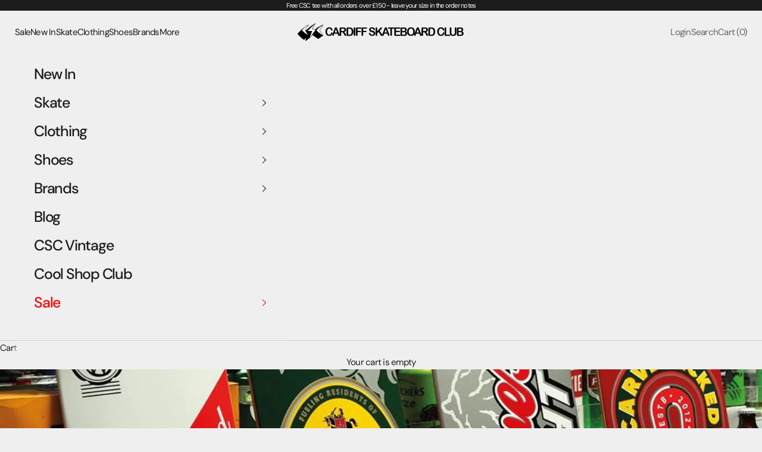

--- FILE ---
content_type: text/html; charset=utf-8
request_url: https://cardiffskateboardclub.com/blogs/news/product-spotlight-carve-wicked-winter-21
body_size: 51209
content:
<!doctype html>

<html lang="en" dir="ltr">
  <head>
    <meta charset="utf-8">
    <meta name="viewport" content="width=device-width, initial-scale=1.0, height=device-height, minimum-scale=1.0, maximum-scale=5.0">

    <!--
⠀⠀⠀⠀⠀⠀⠀⠀⠀⠀⠀⠀⠀⠀⠀⠀⠀⠀⠀⠀⠀⠀⠀⠀⠀⠀⠀⠀⠀⠀⠀⠀⠀⠀⠀⢠⣄⡀⠀⠀⠀⠀⠀⠀⠀⠀⠀⠀⠀⠀⠀⠀⠀⠀⠀⠀⠀⠀⠀
⠀⠀⠀⠀⠀⠀⠀⠀⠀⠀⠀⠀⠀⠀⠀⠀⠀⠀⠀⠀⠀⠀⠀⠀⠀⠀⠀⠀⠀⠀⠀⠀⠀⠀⡰⣽⣺⢽⠅⠀⠀⠀⠀⠀⠀⠀⠀⠀⠀⠀⠀⠀⠀⠀⠀⠀⠀⠀⠀
⠀⠀⠀⠀⠀⠀⠀⠀⠀⠀⠀⠀⠀⠀⠀⠀⠀⠀⠀⠀⠀⠀⢀⣀⣠⢤⢤⢦⢶⣲⣲⣲⢦⡴⡯⣗⣯⣃⠀⠀⠀⠀⠀⠀⠀⠀⠀⠀⠀⠀⠀⠀⠀⠀⠀⠀⠀⠀⠀
⠀⠀⠀⠀⠀⠀⠀⠀⠀⠀⠀⠀⠀⠀⠀⠀⠀⠀⣀⢤⣖⡾⣳⣗⡯⣟⡽⡯⣟⣞⣗⡯⣟⣞⣯⣟⣞⣗⣟⡶⣤⢄⡀⠀⠀⠀⠀⠀⠀⠀⠀⠀⠀⠀⠀⠀⠀⠀⠀
⠀⠀⠀⠀⠀⠀⠀⠀⠀⠀⠀⠀⠀⠀⠀⡠⣴⣺⡽⣽⣺⢽⠳⠓⠋⠉⠉⠀⠀⠀⠀⣜⣗⣟⣞⠊⠚⠳⢫⡯⣯⢯⡯⡶⣄⠀⠀⠀⠀⠀⠀⠀⠀⠀⠀⠀⠀⠀⠀
⠀⠀⠀⠀⠀⠀⠀⠀⠀⠀⠀⠀⠀⣠⢾⢽⣞⡾⠝⠃⠁⠀⠀⠀⠀⠀⠀⠀⠀⠀⣜⡷⣽⡺⠁⠀⠀⠀⠀⠈⠉⠳⣻⢽⡽⡯⣦⡀⠀⠀⠀⠀⠀⠀⠀⠀⠀⠀⠀
⠀⠀⠀⠀⠀⠀⠀⠀⠀⠀⠀⣠⣞⡯⡿⡽⠊⠁⠀⠀⠀⠀⠀⢀⣀⡤⣤⢶⣲⣺⣳⢯⢷⢧⣤⢤⣀⠀⠀⠀⠀⠀⠀⠙⠽⣽⢓⠡⡀⠀⠀⠀⠀⠀⠀⠀⠀⠀⠀
⠀⠀⠀⠀⠀⠀⠀⠀⠀⢀⡮⣗⣯⠯⠋⠀⠀⠀⠀⠀⣀⣴⢾⢽⣺⡽⣽⢽⣞⣗⡯⡿⣽⣻⣺⡽⡾⡽⣖⣤⡀⠀⠀⠀⠀⠀⠐⠄⡄⠄⠀⠀⠀⠀⠀⠀⠀⠀⠀
⠀⠀⠀⠀⠀⠀⠀⠀⢠⢯⡯⣟⠞⠁⠀⠀⠀⠀⣠⢾⣽⣺⡽⠯⠓⠉⢁⡾⣞⡾⡝⠀⠀⠀⠁⠙⠫⢿⢽⣺⢽⣲⠄⠀⠀⠀⠀⠀⠪⡘⠔⡀⠀⠀⠀⠀⠀⠀⠀
⠀⠀⠀⠀⠀⠀⠀⢠⡿⡽⡾⠍⠀⠀⠀⠀⡠⡾⣽⢽⡺⠊⠁⠀⠀⢠⢯⢯⢷⡛⠀⠀⠀⠀⠀⠀⠀⠀⠉⠺⡯⠃⠀⠀⠀⠀⠀⠀⠀⠨⠄⡅⠀⠀⠀⠀⠀⠀⠀
⠀⠀⠀⠀⠀⠀⢠⢯⡯⡿⠍⠀⠀⠀⠀⣰⢯⣟⣽⠝⠀⠀⠀⠀⢠⢯⡯⡿⠝⠀⠀⠀⠀⠀⠀⠀⠀⠀⠀⠀⠀⠀⠀⠀⠀⠀⠀⠀⠀⠀⠑⢘⢐⠀⠀⠀⠀⠀⠀
⠀⠀⠀⠀⠀⠀⡮⣟⣞⡏⠀⠀⠀⠀⣰⢯⣟⢾⠂⠀⠀⠀⠀⢠⡿⡽⣽⠋⠀⠀⠀⠀⠀⠀⠀⠀⠀⠀⠀⠀⠀⠀⠀⠀⠀⠀⠀⠀⠀⠀⠀⠁⢁⢀⠀⠀⠀⠀⠀
⠀⠀⠀⠀⠀⢰⢽⡽⡾⠀⠀⠀⠀⢠⢯⣻⣺⠃⠀⠀⠀⠀⡰⡯⡯⣟⠇⠀⠀⠀⠀⠀⠀⠀⠀⠀⠀⠀⠀⠀⠀⠀⠀⠀⠀⠀⠀⠀⠀⠀⠀⠈⡂⡌⠀⠀⠀⠀⠀
⠀⠀⠀⠀⠀⢸⡽⣽⡝⠀⠀⠀⠀⣸⢯⣗⡏⠀⠀⠀⠀⡰⣯⣻⢽⠃⠀⠀⠀⠀⠀⠀⠀⠀⠀⠀⠀⠀⠀⠀⠀⠀⠀⠀⠀⠀⠀⠀⠀⠀⠀⠀⠢⢡⠁⠀⠀⠀⠀
⠀⠀⠀⠀⠀⣺⢽⣳⠇⠀⠀⠀⠀⡯⣟⡾⡅⠀⠀⠀⣰⢯⣗⣯⢷⣲⣖⣶⣲⣖⣶⣲⣖⣶⣲⣖⣶⣲⠂⠀⠀⠀⠀⠀⠀⠀⠀⠀⠀⠀⠀⠀⠡⠡⠂⠀⠀⠀⠀
⠀⠀⠀⠀⠀⣪⣟⡾⡃⠀⠀⠀⠀⣟⣗⣯⠇⠀⠀⢼⢺⢻⡺⠾⡽⡞⡾⡺⡞⡾⡺⡞⡾⣺⣞⢾⣺⠂⠀⠀⠀⠀⠀⠀⠀⠀⠀⠀⠀⠀⠀⠀⡈⡊⡂⠀⠀⠀⠀
⠀⠀⠀⠀⠀⢸⣺⢽⢧⠀⠀⠀⠀⢱⣟⣞⡧⠀⠀⠀⠀⠀⠀⠀⠀⠀⠀⠀⠀⠀⠀⠀⢠⣗⡯⣯⠇⠀⠀⠀⠀⠀⠀⠀⠀⠀⠀⠀⠀⠀⠀⠀⠔⢑⠀⠀⠀⠀⠀
⠀⠀⠀⠀⠀⠘⣞⣯⣟⡀⠀⠀⠀⠘⣞⡾⣽⡄⠀⠀⠀⠀⠀⠀⠀⠀⠀⠀⠀⠀⠀⢠⢗⣷⣻⠃⠀⠀⠀⠀⠀⠀⠀⠀⠀⠀⠀⠀⠀⠀⠀⠀⡕⡘⠀⠀⠀⠀⠀
⠀⠀⠀⠀⠀⠀⢻⣺⣺⣥⠀⠀⠀⠀⠱⣻⣵⣻⢄⠀⠀⠀⠀⠀⠀⠀⠀⠀⠀⠀⢀⣾⣻⣺⠎⠀⠀⠀⠀⠀⠀⠀⠀⠀⠀⠀⠀⠀⠀⠀⠀⡸⢠⠁⠀⠀⠀⠀⠀
⠀⠀⠀⠀⠀⠀⠈⡷⡯⣞⣆⠀⠀⠀⠀⠹⣺⢾⢽⣢⡀⠀⠀⠀⠀⠀⠀⠀⠀⢀⡾⡵⣗⡏⠀⠀⠀⠀⠀⠀⠀⠀⠀⠀⠀⠀⠀⠀⠀⠀⠐⡑⡨⠀⠀⠀⠀⠀⠀
⠀⠀⠀⠀⠀⠀⠀⠘⡯⣟⣞⣆⠀⠀⠀⠀⠘⢽⢯⣗⣯⢦⡀⠀⠀⠀⠀⠀⢀⡮⣯⢿⠝⠀⠀⠀⠀⠀⣠⢴⣗⣄⠀⠀⠀⠀⠀⠀⠀⢐⠐⠄⠀⠀⠀⠀⠀⠀⠀
⠀⠀⠀⠀⠀⠀⠀⠀⠘⡽⣞⣗⡧⡀⠀⠀⠀⠀⠙⢞⡾⣽⢽⣳⢦⣄⣀⠀⣼⢽⣳⠯⠁⢀⣀⡤⣴⢯⢯⣟⣮⠗⠁⠀⠀⠀⠀⠀⢌⠐⠌⠀⠀⠀⠀⠀⠀⠀⠀
⠀⠀⠀⠀⠀⠀⠀⠀⠀⠈⢳⢯⢯⣟⣄⠀⠀⠀⠀⠀⠈⠋⠿⣺⣽⣺⣞⢿⢽⡽⣞⣯⢿⢽⣺⡽⣽⢽⠯⠊⠀⠀⠀⠀⠀⣀⠠⡊⡢⠁⠀⠀⠀⠀⠀⠀⠀⠀⠀
⠀⠀⠀⠀⠀⠀⠀⠀⠀⠀⠀⠙⢽⢾⢽⣳⢦⡀⠀⠀⠀⠀⠀⠀⠁⠓⣯⣻⢽⡽⠳⠯⠯⠏⠓⠋⠁⠀⠀⠀⠀⠀⢀⣠⢾⢽⣖⡌⠀⠀⠀⠀⠀⠀⠀⠀⠀⠀⠀
⠀⠀⠀⠀⠀⠀⠀⠀⠀⠀⠀⠀⠀⠙⢽⢾⢽⣞⣗⣤⣀⠀⠀⠀⠀⣸⣞⣞⡿⠀⠀⠀⠀⠀⠀⠀⠀⠀⠀⢀⣠⣲⣽⣺⡽⡯⠞⠁⠀⠀⠀⠀⠀⠀⠀⠀⠀⠀⠀
⠀⠀⠀⠀⠀⠀⠀⠀⠀⠀⠀⠀⠀⠀⠀⠉⠛⢾⣺⣞⡾⣽⣲⣤⢴⣻⣺⣺⠁⠀⠀⠀⢀⣀⣀⣠⡤⣶⣺⢯⣗⣷⣳⠗⠋⠀⠀⠀⠀⠀⠀⠀⠀⠀⠀⠀⠀⠀⠀
⠀⠀⠀⠀⠀⠀⠀⠀⠀⠀⠀⠀⠀⠀⠀⠀⠀⠀⠈⠊⠻⢺⡵⡯⣟⣞⣗⡯⡿⡽⡯⡿⣽⣺⣳⢗⣯⣗⡯⠗⠛⠈⠀⠀⠀⠀⠀⠀⠀⠀⠀⠀⠀⠀⠀⠀⠀⠀⠀
⠀⠀⠀⠀⠀⠀⠀⠀⠀⠀⠀⠀⠀⠀⠀⠀⠀⠀⠀⠀⠀⠀⢰⢯⣟⢾⠑⠛⠹⠫⠻⠝⠓⠋⠚⠉⠈⠀⠀⠀⠀⠀⠀⠀⠀⠀⠀⠀⠀⠀⠀⠀⠀⠀⠀⠀⠀⠀⠀
⠀⠀⠀⠀⠀⠀⠀⠀⠀⠀⠀⠀⠀⠀⠀⠀⠀⠀⠀⠀⠀⠠⡿⣽⣺⠍⠀⠀⠀⠀⠀⠀⠀⠀⠀⠀⠀⠀⠀⠀⠀⠀⠀⠀⠀⠀⠀⠀⠀⠀⠀⠀⠀⠀⠀⠀⠀⠀⠀
⠀⠀⠀⠀⠀⠀⠀⠀⠀⠀⠀⠀⠀⠀⠀⠀⠀⠀⠀⠀⠀⠀⠀⠁⠋⠀⠀⠀⠀⠀⠀⠀⠀⠀⠀⠀⠀⠀⠀⠀⠀⠀⠀⠀⠀⠀⠀⠀⠀⠀⠀⠀⠀⠀⠀⠀⠀⠀⠀
                Designed and developed by Department of Network 
                                      [departmentofnetwork.com]
--->
<link rel="shortcut icon" href="//cardiffskateboardclub.com/cdn/shop/files/CSC_Jaggy-512x512.png?v=1718715382&width=96">
      <link rel="apple-touch-icon" href="//cardiffskateboardclub.com/cdn/shop/files/CSC_Jaggy-512x512.png?v=1718715382&width=180"><link rel="preconnect" href="https://fonts.shopifycdn.com" crossorigin><link rel="preload" href="//cardiffskateboardclub.com/cdn/fonts/dm_sans/dmsans_n5.8a0f1984c77eb7186ceb87c4da2173ff65eb012e.woff2" as="font" type="font/woff2" crossorigin><link rel="preload" href="//cardiffskateboardclub.com/cdn/fonts/dm_sans/dmsans_n4.ec80bd4dd7e1a334c969c265873491ae56018d72.woff2" as="font" type="font/woff2" crossorigin><meta name="twitter:image:alt" content="Product Spotlight - Carve Wicked Winter &#39;21"><script async crossorigin fetchpriority="high" src="/cdn/shopifycloud/importmap-polyfill/es-modules-shim.2.4.0.js"></script>
<script type="application/ld+json">{"@context":"http:\/\/schema.org\/","@id":"\/blogs\/news\/product-spotlight-carve-wicked-winter-21#article","@type":"Article","mainEntityOfPage":{"@type":"WebPage","@id":"https:\/\/cardiffskateboardclub.com\/blogs\/news\/product-spotlight-carve-wicked-winter-21"},"articleBody":"\nSouth Wales' finest, Carve Wicked, are back with another slammin' collection of decks, and with designs by countless Welsh legends, as well as a boozy series of decks, these may be the best graphics of the year. Did we mention they're cheap as chips as well?\n\n\n\n\n\n\n\n\n\n\n\n\n\n\nView this post on Instagram\n\n\n\n\n\n\n\n\n\n\n\n\n\n\n\n\n\n\n\n\n\n\n\nA post shared by Carve Wicked Skateboards (@carvewicked)\n\n\n\n\nIf there's one thing the Carve Wicked boys like more than skating transition, it's drinking lager, and they've decided to honour their love of the golden nectar in a bangin' new series by the good homie, Ollie Josty. The boys have taken inspiration from some of their favourite canned beverages - including Red Stripe, John Smith's, and of course, Holsten Pils - for this can-tastic (sorry) selection of decks, which range from 8.25\" all the way up to 9\". Now you can prove to everyone that you're a big boy who likes drinking alcoholic beverages and earn yourself some serious street cred. Sorry cider drinkers, better luck next time.\n\nKeeping with the boozy theme, the drop also features the one-off 'Dai Hard' deck, also designed by certified nice boy, Ollie Josty. The graphic sees John McClane in the boozer having traded in his shooters for two pints of Brains SA, and by the look on his face, it seems like he's just realised there's no free tables in the gaff. Fucked it.\n\nAlongside Ollie Josty's artwork, our very own Kev Barry has come through with a Frank Zappa inspired deck for the Carve Wicked homies. The graphic pays homage to the artwork from the back cover of Zappa's 'One Size Fits All' album, which features a mock astrological (Or astronomical? Who knows? Who cares?) chart featuring made-up constellations, and Kev has adapted this design with some made-up constellations of his own including 'Twatus Maximus', 'Unas Moreas', and 'Oh... Ryan's Belt'. Buy this deck to show your love for scruffy bearded weirdos like Frank Zappa, and the man himself, Kev Barry.\n\nAnother CSC homie who's featured in the collection, the one and only Phil Morgan designed a deck for this latest Carve Wicked drop. The graphic features his signature style of surreal, bendy skateboard, this time with the nose forming a hand that's twisted into the Carve Wicked gang sign. With two Welsh icons for the price of one, what more could you ask for?\n\nLast but not least, the final Welsh legend honoured in this collection is none other than Tidy Mike's van. Tidy's van has been a big part of countless CSC trips over the years, and it's estimated that over a billion cans have been consumed inside of her. The graphic, again designed by Ollie Josty, features a white and green background with Tidy's big red van slapped right in the middle, which the observant among you may realise bears similarities to a certain flag...\n\nThat's enough chit-chat though. Head to the shop now to check out the full range of Carve Wicked skateboard decks and show some love for the good homies. Safe.","headline":"Product Spotlight - Carve Wicked Winter '21","description":"","image":"https:\/\/cardiffskateboardclub.com\/cdn\/shop\/articles\/carve_cans.jpg?v=1639847138\u0026width=1920","datePublished":"2021-12-16T15:26:07+00:00","dateModified":"2021-12-18T17:06:32+00:00","author":{"@type":"Person","name":"Dan Bunn"},"publisher":{"@type":"Organization","name":"Cardiff Skateboard Club"}}</script><style>/* Typography (heading) */
  @font-face {
  font-family: "DM Sans";
  font-weight: 500;
  font-style: normal;
  font-display: fallback;
  src: url("//cardiffskateboardclub.com/cdn/fonts/dm_sans/dmsans_n5.8a0f1984c77eb7186ceb87c4da2173ff65eb012e.woff2") format("woff2"),
       url("//cardiffskateboardclub.com/cdn/fonts/dm_sans/dmsans_n5.9ad2e755a89e15b3d6c53259daad5fc9609888e6.woff") format("woff");
}

@font-face {
  font-family: "DM Sans";
  font-weight: 500;
  font-style: italic;
  font-display: fallback;
  src: url("//cardiffskateboardclub.com/cdn/fonts/dm_sans/dmsans_i5.8654104650c013677e3def7db9b31bfbaa34e59a.woff2") format("woff2"),
       url("//cardiffskateboardclub.com/cdn/fonts/dm_sans/dmsans_i5.a0dc844d8a75a4232f255fc600ad5a295572bed9.woff") format("woff");
}

/* Typography (body) */
  @font-face {
  font-family: "DM Sans";
  font-weight: 400;
  font-style: normal;
  font-display: fallback;
  src: url("//cardiffskateboardclub.com/cdn/fonts/dm_sans/dmsans_n4.ec80bd4dd7e1a334c969c265873491ae56018d72.woff2") format("woff2"),
       url("//cardiffskateboardclub.com/cdn/fonts/dm_sans/dmsans_n4.87bdd914d8a61247b911147ae68e754d695c58a6.woff") format("woff");
}

@font-face {
  font-family: "DM Sans";
  font-weight: 400;
  font-style: italic;
  font-display: fallback;
  src: url("//cardiffskateboardclub.com/cdn/fonts/dm_sans/dmsans_i4.b8fe05e69ee95d5a53155c346957d8cbf5081c1a.woff2") format("woff2"),
       url("//cardiffskateboardclub.com/cdn/fonts/dm_sans/dmsans_i4.403fe28ee2ea63e142575c0aa47684d65f8c23a0.woff") format("woff");
}

@font-face {
  font-family: "DM Sans";
  font-weight: 700;
  font-style: normal;
  font-display: fallback;
  src: url("//cardiffskateboardclub.com/cdn/fonts/dm_sans/dmsans_n7.97e21d81502002291ea1de8aefb79170c6946ce5.woff2") format("woff2"),
       url("//cardiffskateboardclub.com/cdn/fonts/dm_sans/dmsans_n7.af5c214f5116410ca1d53a2090665620e78e2e1b.woff") format("woff");
}

@font-face {
  font-family: "DM Sans";
  font-weight: 700;
  font-style: italic;
  font-display: fallback;
  src: url("//cardiffskateboardclub.com/cdn/fonts/dm_sans/dmsans_i7.52b57f7d7342eb7255084623d98ab83fd96e7f9b.woff2") format("woff2"),
       url("//cardiffskateboardclub.com/cdn/fonts/dm_sans/dmsans_i7.d5e14ef18a1d4a8ce78a4187580b4eb1759c2eda.woff") format("woff");
}

:root {
    /* Container */
    --container-max-width: 100%;
    --container-xxs-max-width: 27.5rem; /* 440px */
    --container-xs-max-width: 42.5rem; /* 680px */
    --container-sm-max-width: 61.25rem; /* 980px */
    --container-md-max-width: 71.875rem; /* 1150px */
    --container-lg-max-width: 78.75rem; /* 1260px */
    --container-xl-max-width: 85rem; /* 1360px */
    --container-gutter: 1.25rem;

    --section-vertical-spacing: 2rem;
    --section-vertical-spacing-tight:2rem;

    --section-stack-gap:1.5rem;
    --section-stack-gap-tight:1.5rem;

    /* Form settings */
    --form-gap: 1.25rem; /* Gap between fieldset and submit button */
    --fieldset-gap: 1rem; /* Gap between each form input within a fieldset */
    --form-control-gap: 0.625rem; /* Gap between input and label (ignored for floating label) */
    --checkbox-control-gap: 0.75rem; /* Horizontal gap between checkbox and its associated label */
    --input-padding-block: 0.65rem; /* Vertical padding for input, textarea and native select */
    --input-padding-inline: 0.8rem; /* Horizontal padding for input, textarea and native select */
    --checkbox-size: 0.875rem; /* Size (width and height) for checkbox */

    /* Other sizes */
    --sticky-area-height: calc(var(--announcement-bar-is-sticky, 0) * var(--announcement-bar-height, 0px) + var(--header-is-sticky, 0) * var(--header-is-visible, 1) * var(--header-height, 0px));

    /* RTL support */
    --transform-logical-flip: 1;
    --transform-origin-start: left;
    --transform-origin-end: right;

    /**
     * ---------------------------------------------------------------------
     * TYPOGRAPHY
     * ---------------------------------------------------------------------
     */

    /* Font properties */
    --heading-font-family: "DM Sans", sans-serif;
    --heading-font-weight: 500;
    --heading-font-style: normal;
    --heading-text-transform: uppercase;
    --heading-letter-spacing: -0.05em;
    --text-font-family: "DM Sans", sans-serif;
    --text-font-weight: 400;
    --text-font-style: normal;
    --text-letter-spacing: -0.05em;
    --button-font: var(--heading-font-style) var(--heading-font-weight) var(--text-sm) / 1.65 var(--heading-font-family);
    --button-text-transform: uppercase;
    --button-letter-spacing: -0.05em;

    /* Font sizes */--text-heading-size-factor: 1.1;
    --text-h1: max(0.6875rem, clamp(1.375rem, 1.146341463414634rem + 0.975609756097561vw, 2rem) * var(--text-heading-size-factor));
    --text-h2: max(0.6875rem, clamp(1.25rem, 1.0670731707317074rem + 0.7804878048780488vw, 1.75rem) * var(--text-heading-size-factor));
    --text-h3: max(0.6875rem, clamp(1.125rem, 1.0335365853658536rem + 0.3902439024390244vw, 1.375rem) * var(--text-heading-size-factor));
    --text-h4: max(0.6875rem, clamp(1rem, 0.9542682926829268rem + 0.1951219512195122vw, 1.125rem) * var(--text-heading-size-factor));
    --text-h5: calc(0.875rem * var(--text-heading-size-factor));
    --text-h6: calc(0.75rem * var(--text-heading-size-factor));

    --text-xs: 0.75rem;
    --text-sm: 0.8125rem;
    --text-base: 0.875rem;
    --text-lg: 1.0rem;
    --text-xl: 1.1875rem;

    /* Rounded variables (used for border radius) */
    --rounded-full: 9999px;
    --button-border-radius: 0.0rem;
    --input-border-radius: 0.0rem;

    /* Box shadow */
    --shadow-sm: 0 2px 8px rgb(0 0 0 / 0.05);
    --shadow: 0 5px 15px rgb(0 0 0 / 0.05);
    --shadow-md: 0 5px 30px rgb(0 0 0 / 0.05);
    --shadow-block: px px px rgb(var(--text-primary) / 0.0);

    /**
     * ---------------------------------------------------------------------
     * OTHER
     * ---------------------------------------------------------------------
     */

    --checkmark-svg-url: url(//cardiffskateboardclub.com/cdn/shop/t/91/assets/checkmark.svg?v=77552481021870063511764773524);
    --cursor-zoom-in-svg-url: url(//cardiffskateboardclub.com/cdn/shop/t/91/assets/cursor-zoom-in.svg?v=53880737899771658811764773524);
  }

  [dir="rtl"]:root {
    /* RTL support */
    --transform-logical-flip: -1;
    --transform-origin-start: right;
    --transform-origin-end: left;
  }

  @media screen and (min-width: 700px) {
    :root {
      /* Typography (font size) */
      --text-xs: 0.8125rem;
      --text-sm: 0.875rem;
      --text-base: 0.9375rem;
      --text-lg: 1.0625rem;
      --text-xl: 1.3125rem;

      /* Spacing settings */
      --container-gutter: 2rem;
    }
  }

  @media screen and (min-width: 1000px) {
    :root {
      /* Spacing settings */
      --container-gutter: 3rem;

      --section-vertical-spacing: 3rem;
      --section-vertical-spacing-tight: 3rem;

      --section-stack-gap:2.25rem;
      --section-stack-gap-tight:2.25rem;
    }
  }:root {/* Overlay used for modal */
    --page-overlay: 0 0 0 / 0.4;

    /* We use the first scheme background as default */
    --page-background: ;

    /* Product colors */
    --on-sale-text: 227 44 43;
    --on-sale-badge-background: 227 44 43;
    --on-sale-badge-text: 255 255 255;
    --sold-out-badge-background: 239 239 239;
    --sold-out-badge-text: 0 0 0 / 0.65;
    --custom-badge-background: 28 28 28;
    --custom-badge-text: 255 255 255;
    --star-color: 28 28 28;

    /* Status colors */
    --success-background: 212 227 203;
    --success-text: 48 122 7;
    --warning-background: 253 241 224;
    --warning-text: 237 138 0;
    --error-background: 243 204 204;
    --error-text: 203 43 43;
  }.color-scheme--scheme-1 {
      /* Color settings */--accent: 28 28 28;
      --text-color: 28 28 28;
      --background: 239 239 239 / 1.0;
      --background-without-opacity: 239 239 239;
      --background-gradient: ;--border-color: 207 207 207;/* Button colors */
      --button-background: 28 28 28;
      --button-text-color: 255 255 255;

      /* Circled buttons */
      --circle-button-background: 255 255 255;
      --circle-button-text-color: 28 28 28;
    }.shopify-section:has(.section-spacing.color-scheme--bg-609ecfcfee2f667ac6c12366fc6ece56) + .shopify-section:has(.section-spacing.color-scheme--bg-609ecfcfee2f667ac6c12366fc6ece56:not(.bordered-section)) .section-spacing {
      padding-block-start: 0;
    }.color-scheme--scheme-2 {
      /* Color settings */--accent: 28 28 28;
      --text-color: 28 28 28;
      --background: 255 255 255 / 1.0;
      --background-without-opacity: 255 255 255;
      --background-gradient: ;--border-color: 221 221 221;/* Button colors */
      --button-background: 28 28 28;
      --button-text-color: 255 255 255;

      /* Circled buttons */
      --circle-button-background: 255 255 255;
      --circle-button-text-color: 28 28 28;
    }.shopify-section:has(.section-spacing.color-scheme--bg-54922f2e920ba8346f6dc0fba343d673) + .shopify-section:has(.section-spacing.color-scheme--bg-54922f2e920ba8346f6dc0fba343d673:not(.bordered-section)) .section-spacing {
      padding-block-start: 0;
    }.color-scheme--scheme-3 {
      /* Color settings */--accent: 255 255 255;
      --text-color: 255 255 255;
      --background: 28 28 28 / 1.0;
      --background-without-opacity: 28 28 28;
      --background-gradient: ;--border-color: 62 62 62;/* Button colors */
      --button-background: 255 255 255;
      --button-text-color: 28 28 28;

      /* Circled buttons */
      --circle-button-background: 255 255 255;
      --circle-button-text-color: 28 28 28;
    }.shopify-section:has(.section-spacing.color-scheme--bg-c1f8cb21047e4797e94d0969dc5d1e44) + .shopify-section:has(.section-spacing.color-scheme--bg-c1f8cb21047e4797e94d0969dc5d1e44:not(.bordered-section)) .section-spacing {
      padding-block-start: 0;
    }.color-scheme--scheme-4 {
      /* Color settings */--accent: 255 255 255;
      --text-color: 255 255 255;
      --background: 0 0 0 / 0.0;
      --background-without-opacity: 0 0 0;
      --background-gradient: ;--border-color: 255 255 255;/* Button colors */
      --button-background: 255 255 255;
      --button-text-color: 28 28 28;

      /* Circled buttons */
      --circle-button-background: 255 255 255;
      --circle-button-text-color: 28 28 28;
    }.shopify-section:has(.section-spacing.color-scheme--bg-3671eee015764974ee0aef1536023e0f) + .shopify-section:has(.section-spacing.color-scheme--bg-3671eee015764974ee0aef1536023e0f:not(.bordered-section)) .section-spacing {
      padding-block-start: 0;
    }.color-scheme--scheme-980b323f-6be1-4edf-8e31-961f027a3498 {
      /* Color settings */--accent: 239 239 239;
      --text-color: 239 239 239;
      --background: 0 61 163 / 1.0;
      --background-without-opacity: 0 61 163;
      --background-gradient: ;--border-color: 36 88 174;/* Button colors */
      --button-background: 239 239 239;
      --button-text-color: 34 34 34;

      /* Circled buttons */
      --circle-button-background: 0 61 163;
      --circle-button-text-color: 239 239 239;
    }.shopify-section:has(.section-spacing.color-scheme--bg-a6d7052c591707c5de181f6014abc345) + .shopify-section:has(.section-spacing.color-scheme--bg-a6d7052c591707c5de181f6014abc345:not(.bordered-section)) .section-spacing {
      padding-block-start: 0;
    }.color-scheme--scheme-f0b146ee-6976-46d8-acb8-a42ab46e9f18 {
      /* Color settings */--accent: 239 239 239;
      --text-color: 0 61 163;
      --background: 239 239 239 / 1.0;
      --background-without-opacity: 239 239 239;
      --background-gradient: ;--border-color: 203 212 228;/* Button colors */
      --button-background: 239 239 239;
      --button-text-color: 0 61 163;

      /* Circled buttons */
      --circle-button-background: 239 239 239;
      --circle-button-text-color: 0 61 163;
    }.shopify-section:has(.section-spacing.color-scheme--bg-609ecfcfee2f667ac6c12366fc6ece56) + .shopify-section:has(.section-spacing.color-scheme--bg-609ecfcfee2f667ac6c12366fc6ece56:not(.bordered-section)) .section-spacing {
      padding-block-start: 0;
    }.color-scheme--dialog {
      /* Color settings */--accent: 28 28 28;
      --text-color: 28 28 28;
      --background: 255 255 255 / 1.0;
      --background-without-opacity: 255 255 255;
      --background-gradient: ;--border-color: 221 221 221;/* Button colors */
      --button-background: 28 28 28;
      --button-text-color: 255 255 255;

      /* Circled buttons */
      --circle-button-background: 255 255 255;
      --circle-button-text-color: 28 28 28;
    }

    
      /* Slightly smaller headings (keeps body text the same) */
      :root {
        /* ~8% smaller on mobile */
        --text-heading-size-factor: 1.012;
      }

      @media (min-width: 700px){
        :root {
          /* ~5% smaller on tablet/desktop */
          --text-heading-size-factor: 1.045;
        }
      } 
    

</style>

<script>
  // This allows to expose several variables to the global scope, to be used in scripts
  window.themeVariables = {
    settings: {
      showPageTransition: null,
      pageType: "article",
      moneyFormat: "£{{amount}}",
      moneyWithCurrencyFormat: "£{{amount}} GBP",
      currencyCodeEnabled: false,
      cartType: "drawer",
      staggerMenuApparition: false
    },

    strings: {
      addedToCart: "Added to your cart!",
      closeGallery: "Close gallery",
      zoomGallery: "Zoom picture",
      errorGallery: "Image cannot be loaded",
      shippingEstimatorNoResults: "Sorry, we do not ship to your address.",
      shippingEstimatorOneResult: "There is one shipping rate for your address:",
      shippingEstimatorMultipleResults: "There are several shipping rates for your address:",
      shippingEstimatorError: "One or more error occurred while retrieving shipping rates:",
      next: "Next",
      previous: "Previous"
    },

    mediaQueries: {
      'sm': 'screen and (min-width: 700px)',
      'md': 'screen and (min-width: 1000px)',
      'lg': 'screen and (min-width: 1150px)',
      'xl': 'screen and (min-width: 1400px)',
      '2xl': 'screen and (min-width: 1600px)',
      'sm-max': 'screen and (max-width: 699px)',
      'md-max': 'screen and (max-width: 999px)',
      'lg-max': 'screen and (max-width: 1149px)',
      'xl-max': 'screen and (max-width: 1399px)',
      '2xl-max': 'screen and (max-width: 1599px)',
      'motion-safe': '(prefers-reduced-motion: no-preference)',
      'motion-reduce': '(prefers-reduced-motion: reduce)',
      'supports-hover': 'screen and (pointer: fine)',
      'supports-touch': 'screen and (hover: none)'
    }
  };</script><script type="importmap">{
        "imports": {
          "vendor": "//cardiffskateboardclub.com/cdn/shop/t/91/assets/vendor.min.js?v=118757129943152772801764773502",
          "theme": "//cardiffskateboardclub.com/cdn/shop/t/91/assets/theme.js?v=120831487839789910711764773501",
          "photoswipe": "//cardiffskateboardclub.com/cdn/shop/t/91/assets/photoswipe.min.js?v=13374349288281597431764773498"
        }
      }
    </script>

    <script type="module" src="//cardiffskateboardclub.com/cdn/shop/t/91/assets/vendor.min.js?v=118757129943152772801764773502"></script>
    <script type="module" src="//cardiffskateboardclub.com/cdn/shop/t/91/assets/theme.js?v=120831487839789910711764773501"></script>

    <script>window.performance && window.performance.mark && window.performance.mark('shopify.content_for_header.start');</script><meta name="google-site-verification" content="HtuTFBhXAEYhBmO2bmwQDMmW1cEUDV31QYXnjjxLrQ0">
<meta name="facebook-domain-verification" content="7ndyy47u5cegwubyoxj71v872jpzhp">
<meta id="shopify-digital-wallet" name="shopify-digital-wallet" content="/16198105/digital_wallets/dialog">
<meta name="shopify-checkout-api-token" content="dd641a6f78b38d827afe8cf609d3b7f9">
<meta id="in-context-paypal-metadata" data-shop-id="16198105" data-venmo-supported="false" data-environment="production" data-locale="en_US" data-paypal-v4="true" data-currency="GBP">
<link rel="alternate" type="application/atom+xml" title="Feed" href="/blogs/news.atom" />
<script async="async" src="/checkouts/internal/preloads.js?locale=en-GB"></script>
<link rel="preconnect" href="https://shop.app" crossorigin="anonymous">
<script async="async" src="https://shop.app/checkouts/internal/preloads.js?locale=en-GB&shop_id=16198105" crossorigin="anonymous"></script>
<script id="apple-pay-shop-capabilities" type="application/json">{"shopId":16198105,"countryCode":"GB","currencyCode":"GBP","merchantCapabilities":["supports3DS"],"merchantId":"gid:\/\/shopify\/Shop\/16198105","merchantName":"Cardiff Skateboard Club","requiredBillingContactFields":["postalAddress","email","phone"],"requiredShippingContactFields":["postalAddress","email","phone"],"shippingType":"shipping","supportedNetworks":["visa","maestro","masterCard","amex","discover","elo"],"total":{"type":"pending","label":"Cardiff Skateboard Club","amount":"1.00"},"shopifyPaymentsEnabled":true,"supportsSubscriptions":true}</script>
<script id="shopify-features" type="application/json">{"accessToken":"dd641a6f78b38d827afe8cf609d3b7f9","betas":["rich-media-storefront-analytics"],"domain":"cardiffskateboardclub.com","predictiveSearch":true,"shopId":16198105,"locale":"en"}</script>
<script>var Shopify = Shopify || {};
Shopify.shop = "cardiff-skateboard-club.myshopify.com";
Shopify.locale = "en";
Shopify.currency = {"active":"GBP","rate":"1.0"};
Shopify.country = "GB";
Shopify.theme = {"name":"Prestige [10.9.3] LIVE","id":185046925698,"schema_name":"CSC by Dept. of Network","schema_version":"10.9.2","theme_store_id":855,"role":"main"};
Shopify.theme.handle = "null";
Shopify.theme.style = {"id":null,"handle":null};
Shopify.cdnHost = "cardiffskateboardclub.com/cdn";
Shopify.routes = Shopify.routes || {};
Shopify.routes.root = "/";</script>
<script type="module">!function(o){(o.Shopify=o.Shopify||{}).modules=!0}(window);</script>
<script>!function(o){function n(){var o=[];function n(){o.push(Array.prototype.slice.apply(arguments))}return n.q=o,n}var t=o.Shopify=o.Shopify||{};t.loadFeatures=n(),t.autoloadFeatures=n()}(window);</script>
<script>
  window.ShopifyPay = window.ShopifyPay || {};
  window.ShopifyPay.apiHost = "shop.app\/pay";
  window.ShopifyPay.redirectState = null;
</script>
<script id="shop-js-analytics" type="application/json">{"pageType":"article"}</script>
<script defer="defer" async type="module" src="//cardiffskateboardclub.com/cdn/shopifycloud/shop-js/modules/v2/client.init-shop-cart-sync_BdyHc3Nr.en.esm.js"></script>
<script defer="defer" async type="module" src="//cardiffskateboardclub.com/cdn/shopifycloud/shop-js/modules/v2/chunk.common_Daul8nwZ.esm.js"></script>
<script type="module">
  await import("//cardiffskateboardclub.com/cdn/shopifycloud/shop-js/modules/v2/client.init-shop-cart-sync_BdyHc3Nr.en.esm.js");
await import("//cardiffskateboardclub.com/cdn/shopifycloud/shop-js/modules/v2/chunk.common_Daul8nwZ.esm.js");

  window.Shopify.SignInWithShop?.initShopCartSync?.({"fedCMEnabled":true,"windoidEnabled":true});

</script>
<script>
  window.Shopify = window.Shopify || {};
  if (!window.Shopify.featureAssets) window.Shopify.featureAssets = {};
  window.Shopify.featureAssets['shop-js'] = {"shop-cart-sync":["modules/v2/client.shop-cart-sync_QYOiDySF.en.esm.js","modules/v2/chunk.common_Daul8nwZ.esm.js"],"init-fed-cm":["modules/v2/client.init-fed-cm_DchLp9rc.en.esm.js","modules/v2/chunk.common_Daul8nwZ.esm.js"],"shop-button":["modules/v2/client.shop-button_OV7bAJc5.en.esm.js","modules/v2/chunk.common_Daul8nwZ.esm.js"],"init-windoid":["modules/v2/client.init-windoid_DwxFKQ8e.en.esm.js","modules/v2/chunk.common_Daul8nwZ.esm.js"],"shop-cash-offers":["modules/v2/client.shop-cash-offers_DWtL6Bq3.en.esm.js","modules/v2/chunk.common_Daul8nwZ.esm.js","modules/v2/chunk.modal_CQq8HTM6.esm.js"],"shop-toast-manager":["modules/v2/client.shop-toast-manager_CX9r1SjA.en.esm.js","modules/v2/chunk.common_Daul8nwZ.esm.js"],"init-shop-email-lookup-coordinator":["modules/v2/client.init-shop-email-lookup-coordinator_UhKnw74l.en.esm.js","modules/v2/chunk.common_Daul8nwZ.esm.js"],"pay-button":["modules/v2/client.pay-button_DzxNnLDY.en.esm.js","modules/v2/chunk.common_Daul8nwZ.esm.js"],"avatar":["modules/v2/client.avatar_BTnouDA3.en.esm.js"],"init-shop-cart-sync":["modules/v2/client.init-shop-cart-sync_BdyHc3Nr.en.esm.js","modules/v2/chunk.common_Daul8nwZ.esm.js"],"shop-login-button":["modules/v2/client.shop-login-button_D8B466_1.en.esm.js","modules/v2/chunk.common_Daul8nwZ.esm.js","modules/v2/chunk.modal_CQq8HTM6.esm.js"],"init-customer-accounts-sign-up":["modules/v2/client.init-customer-accounts-sign-up_C8fpPm4i.en.esm.js","modules/v2/client.shop-login-button_D8B466_1.en.esm.js","modules/v2/chunk.common_Daul8nwZ.esm.js","modules/v2/chunk.modal_CQq8HTM6.esm.js"],"init-shop-for-new-customer-accounts":["modules/v2/client.init-shop-for-new-customer-accounts_CVTO0Ztu.en.esm.js","modules/v2/client.shop-login-button_D8B466_1.en.esm.js","modules/v2/chunk.common_Daul8nwZ.esm.js","modules/v2/chunk.modal_CQq8HTM6.esm.js"],"init-customer-accounts":["modules/v2/client.init-customer-accounts_dRgKMfrE.en.esm.js","modules/v2/client.shop-login-button_D8B466_1.en.esm.js","modules/v2/chunk.common_Daul8nwZ.esm.js","modules/v2/chunk.modal_CQq8HTM6.esm.js"],"shop-follow-button":["modules/v2/client.shop-follow-button_CkZpjEct.en.esm.js","modules/v2/chunk.common_Daul8nwZ.esm.js","modules/v2/chunk.modal_CQq8HTM6.esm.js"],"lead-capture":["modules/v2/client.lead-capture_BntHBhfp.en.esm.js","modules/v2/chunk.common_Daul8nwZ.esm.js","modules/v2/chunk.modal_CQq8HTM6.esm.js"],"checkout-modal":["modules/v2/client.checkout-modal_CfxcYbTm.en.esm.js","modules/v2/chunk.common_Daul8nwZ.esm.js","modules/v2/chunk.modal_CQq8HTM6.esm.js"],"shop-login":["modules/v2/client.shop-login_Da4GZ2H6.en.esm.js","modules/v2/chunk.common_Daul8nwZ.esm.js","modules/v2/chunk.modal_CQq8HTM6.esm.js"],"payment-terms":["modules/v2/client.payment-terms_MV4M3zvL.en.esm.js","modules/v2/chunk.common_Daul8nwZ.esm.js","modules/v2/chunk.modal_CQq8HTM6.esm.js"]};
</script>
<script>(function() {
  var isLoaded = false;
  function asyncLoad() {
    if (isLoaded) return;
    isLoaded = true;
    var urls = ["https:\/\/ecommplugins-scripts.trustpilot.com\/v2.1\/js\/header.min.js?settings=eyJrZXkiOiI1VEFHNkxSVHB2OTRtM1NQIiwicyI6Im5vbmUifQ==\u0026v=2.5\u0026shop=cardiff-skateboard-club.myshopify.com","https:\/\/ecommplugins-trustboxsettings.trustpilot.com\/cardiff-skateboard-club.myshopify.com.js?settings=1715142327969\u0026shop=cardiff-skateboard-club.myshopify.com","https:\/\/widget.trustpilot.com\/bootstrap\/v5\/tp.widget.sync.bootstrap.min.js?shop=cardiff-skateboard-club.myshopify.com","https:\/\/tools.luckyorange.com\/core\/lo.js?site-id=32459f85\u0026shop=cardiff-skateboard-club.myshopify.com","https:\/\/api.fastbundle.co\/scripts\/src.js?shop=cardiff-skateboard-club.myshopify.com","https:\/\/api.fastbundle.co\/scripts\/script_tag.js?shop=cardiff-skateboard-club.myshopify.com"];
    for (var i = 0; i < urls.length; i++) {
      var s = document.createElement('script');
      s.type = 'text/javascript';
      s.async = true;
      s.src = urls[i];
      var x = document.getElementsByTagName('script')[0];
      x.parentNode.insertBefore(s, x);
    }
  };
  if(window.attachEvent) {
    window.attachEvent('onload', asyncLoad);
  } else {
    window.addEventListener('load', asyncLoad, false);
  }
})();</script>
<script id="__st">var __st={"a":16198105,"offset":0,"reqid":"7f86b96a-1901-4dbe-bc77-2c23d7bd18ec-1768972419","pageurl":"cardiffskateboardclub.com\/blogs\/news\/product-spotlight-carve-wicked-winter-21","s":"articles-556295094377","u":"9c7264dd5e67","p":"article","rtyp":"article","rid":556295094377};</script>
<script>window.ShopifyPaypalV4VisibilityTracking = true;</script>
<script id="captcha-bootstrap">!function(){'use strict';const t='contact',e='account',n='new_comment',o=[[t,t],['blogs',n],['comments',n],[t,'customer']],c=[[e,'customer_login'],[e,'guest_login'],[e,'recover_customer_password'],[e,'create_customer']],r=t=>t.map((([t,e])=>`form[action*='/${t}']:not([data-nocaptcha='true']) input[name='form_type'][value='${e}']`)).join(','),a=t=>()=>t?[...document.querySelectorAll(t)].map((t=>t.form)):[];function s(){const t=[...o],e=r(t);return a(e)}const i='password',u='form_key',d=['recaptcha-v3-token','g-recaptcha-response','h-captcha-response',i],f=()=>{try{return window.sessionStorage}catch{return}},m='__shopify_v',_=t=>t.elements[u];function p(t,e,n=!1){try{const o=window.sessionStorage,c=JSON.parse(o.getItem(e)),{data:r}=function(t){const{data:e,action:n}=t;return t[m]||n?{data:e,action:n}:{data:t,action:n}}(c);for(const[e,n]of Object.entries(r))t.elements[e]&&(t.elements[e].value=n);n&&o.removeItem(e)}catch(o){console.error('form repopulation failed',{error:o})}}const l='form_type',E='cptcha';function T(t){t.dataset[E]=!0}const w=window,h=w.document,L='Shopify',v='ce_forms',y='captcha';let A=!1;((t,e)=>{const n=(g='f06e6c50-85a8-45c8-87d0-21a2b65856fe',I='https://cdn.shopify.com/shopifycloud/storefront-forms-hcaptcha/ce_storefront_forms_captcha_hcaptcha.v1.5.2.iife.js',D={infoText:'Protected by hCaptcha',privacyText:'Privacy',termsText:'Terms'},(t,e,n)=>{const o=w[L][v],c=o.bindForm;if(c)return c(t,g,e,D).then(n);var r;o.q.push([[t,g,e,D],n]),r=I,A||(h.body.append(Object.assign(h.createElement('script'),{id:'captcha-provider',async:!0,src:r})),A=!0)});var g,I,D;w[L]=w[L]||{},w[L][v]=w[L][v]||{},w[L][v].q=[],w[L][y]=w[L][y]||{},w[L][y].protect=function(t,e){n(t,void 0,e),T(t)},Object.freeze(w[L][y]),function(t,e,n,w,h,L){const[v,y,A,g]=function(t,e,n){const i=e?o:[],u=t?c:[],d=[...i,...u],f=r(d),m=r(i),_=r(d.filter((([t,e])=>n.includes(e))));return[a(f),a(m),a(_),s()]}(w,h,L),I=t=>{const e=t.target;return e instanceof HTMLFormElement?e:e&&e.form},D=t=>v().includes(t);t.addEventListener('submit',(t=>{const e=I(t);if(!e)return;const n=D(e)&&!e.dataset.hcaptchaBound&&!e.dataset.recaptchaBound,o=_(e),c=g().includes(e)&&(!o||!o.value);(n||c)&&t.preventDefault(),c&&!n&&(function(t){try{if(!f())return;!function(t){const e=f();if(!e)return;const n=_(t);if(!n)return;const o=n.value;o&&e.removeItem(o)}(t);const e=Array.from(Array(32),(()=>Math.random().toString(36)[2])).join('');!function(t,e){_(t)||t.append(Object.assign(document.createElement('input'),{type:'hidden',name:u})),t.elements[u].value=e}(t,e),function(t,e){const n=f();if(!n)return;const o=[...t.querySelectorAll(`input[type='${i}']`)].map((({name:t})=>t)),c=[...d,...o],r={};for(const[a,s]of new FormData(t).entries())c.includes(a)||(r[a]=s);n.setItem(e,JSON.stringify({[m]:1,action:t.action,data:r}))}(t,e)}catch(e){console.error('failed to persist form',e)}}(e),e.submit())}));const S=(t,e)=>{t&&!t.dataset[E]&&(n(t,e.some((e=>e===t))),T(t))};for(const o of['focusin','change'])t.addEventListener(o,(t=>{const e=I(t);D(e)&&S(e,y())}));const B=e.get('form_key'),M=e.get(l),P=B&&M;t.addEventListener('DOMContentLoaded',(()=>{const t=y();if(P)for(const e of t)e.elements[l].value===M&&p(e,B);[...new Set([...A(),...v().filter((t=>'true'===t.dataset.shopifyCaptcha))])].forEach((e=>S(e,t)))}))}(h,new URLSearchParams(w.location.search),n,t,e,['guest_login'])})(!0,!0)}();</script>
<script integrity="sha256-4kQ18oKyAcykRKYeNunJcIwy7WH5gtpwJnB7kiuLZ1E=" data-source-attribution="shopify.loadfeatures" defer="defer" src="//cardiffskateboardclub.com/cdn/shopifycloud/storefront/assets/storefront/load_feature-a0a9edcb.js" crossorigin="anonymous"></script>
<script crossorigin="anonymous" defer="defer" src="//cardiffskateboardclub.com/cdn/shopifycloud/storefront/assets/shopify_pay/storefront-65b4c6d7.js?v=20250812"></script>
<script data-source-attribution="shopify.dynamic_checkout.dynamic.init">var Shopify=Shopify||{};Shopify.PaymentButton=Shopify.PaymentButton||{isStorefrontPortableWallets:!0,init:function(){window.Shopify.PaymentButton.init=function(){};var t=document.createElement("script");t.src="https://cardiffskateboardclub.com/cdn/shopifycloud/portable-wallets/latest/portable-wallets.en.js",t.type="module",document.head.appendChild(t)}};
</script>
<script data-source-attribution="shopify.dynamic_checkout.buyer_consent">
  function portableWalletsHideBuyerConsent(e){var t=document.getElementById("shopify-buyer-consent"),n=document.getElementById("shopify-subscription-policy-button");t&&n&&(t.classList.add("hidden"),t.setAttribute("aria-hidden","true"),n.removeEventListener("click",e))}function portableWalletsShowBuyerConsent(e){var t=document.getElementById("shopify-buyer-consent"),n=document.getElementById("shopify-subscription-policy-button");t&&n&&(t.classList.remove("hidden"),t.removeAttribute("aria-hidden"),n.addEventListener("click",e))}window.Shopify?.PaymentButton&&(window.Shopify.PaymentButton.hideBuyerConsent=portableWalletsHideBuyerConsent,window.Shopify.PaymentButton.showBuyerConsent=portableWalletsShowBuyerConsent);
</script>
<script data-source-attribution="shopify.dynamic_checkout.cart.bootstrap">document.addEventListener("DOMContentLoaded",(function(){function t(){return document.querySelector("shopify-accelerated-checkout-cart, shopify-accelerated-checkout")}if(t())Shopify.PaymentButton.init();else{new MutationObserver((function(e,n){t()&&(Shopify.PaymentButton.init(),n.disconnect())})).observe(document.body,{childList:!0,subtree:!0})}}));
</script>
<link id="shopify-accelerated-checkout-styles" rel="stylesheet" media="screen" href="https://cardiffskateboardclub.com/cdn/shopifycloud/portable-wallets/latest/accelerated-checkout-backwards-compat.css" crossorigin="anonymous">
<style id="shopify-accelerated-checkout-cart">
        #shopify-buyer-consent {
  margin-top: 1em;
  display: inline-block;
  width: 100%;
}

#shopify-buyer-consent.hidden {
  display: none;
}

#shopify-subscription-policy-button {
  background: none;
  border: none;
  padding: 0;
  text-decoration: underline;
  font-size: inherit;
  cursor: pointer;
}

#shopify-subscription-policy-button::before {
  box-shadow: none;
}

      </style>

<script>window.performance && window.performance.mark && window.performance.mark('shopify.content_for_header.end');</script>
<link href="//cardiffskateboardclub.com/cdn/shop/t/91/assets/theme.css?v=155874926437028445241764773499" rel="stylesheet" type="text/css" media="all" /><link href="//cardiffskateboardclub.com/cdn/shop/t/91/assets/custom.css?v=139202565518758790361764773496" rel="stylesheet" type="text/css" media="all" /><!-- BEGIN app block: shopify://apps/pandectes-gdpr/blocks/banner/58c0baa2-6cc1-480c-9ea6-38d6d559556a -->
  
    
      <!-- TCF is active, scripts are loaded above -->
      
        <script>
          if (!window.PandectesRulesSettings) {
            window.PandectesRulesSettings = {"store":{"id":16198105,"adminMode":false,"headless":false,"storefrontRootDomain":"","checkoutRootDomain":"","storefrontAccessToken":""},"banner":{"revokableTrigger":false,"cookiesBlockedByDefault":"7","hybridStrict":false,"isActive":true},"geolocation":{"brOnly":false,"caOnly":false,"chOnly":false,"euOnly":false,"jpOnly":false,"thOnly":false,"canadaOnly":false,"canadaLaw25":false,"canadaPipeda":false,"globalVisibility":true},"blocker":{"isActive":false,"googleConsentMode":{"isActive":true,"id":"GTM-NHFS9BFK","analyticsId":"G-HDCEJFKK9V","adwordsId":"AW-10817737279","adStorageCategory":4,"analyticsStorageCategory":2,"functionalityStorageCategory":1,"personalizationStorageCategory":1,"securityStorageCategory":0,"customEvent":true,"redactData":true,"urlPassthrough":false,"dataLayerProperty":"dataLayer","waitForUpdate":0,"useNativeChannel":true},"facebookPixel":{"isActive":false,"id":"","ldu":false},"microsoft":{},"clarity":{},"rakuten":{"isActive":false,"cmp":false,"ccpa":false},"gpcIsActive":true,"klaviyoIsActive":false,"defaultBlocked":7,"patterns":{"whiteList":[],"blackList":{"1":[],"2":[],"4":[],"8":[]},"iframesWhiteList":[],"iframesBlackList":{"1":[],"2":[],"4":[],"8":[]},"beaconsWhiteList":[],"beaconsBlackList":{"1":[],"2":[],"4":[],"8":[]}}}};
            const rulesScript = document.createElement('script');
            window.PandectesRulesSettings.auto = true;
            rulesScript.src = "https://cdn.shopify.com/extensions/019bdc07-7fb4-70c4-ad72-a3837152bf63/gdpr-238/assets/pandectes-rules.js";
            const firstChild = document.head.firstChild;
            document.head.insertBefore(rulesScript, firstChild);
          }
        </script>
      
      <script>
        
          window.PandectesSettings = {"store":{"id":16198105,"plan":"plus","theme":"Prestige [10.9.3]","primaryLocale":"en","adminMode":false,"headless":false,"storefrontRootDomain":"","checkoutRootDomain":"","storefrontAccessToken":""},"tsPublished":1760694600,"declaration":{"showPurpose":false,"showProvider":false,"declIntroText":"We use cookies to optimize website functionality, analyze the performance, and provide personalized experience to you. Some cookies are essential to make the website operate and function correctly. Those cookies cannot be disabled. In this window you can manage your preference of cookies.","showDateGenerated":true},"language":{"unpublished":[],"languageMode":"Single","fallbackLanguage":"en","languageDetection":"browser","languagesSupported":[]},"texts":{"managed":{"headerText":{"en":"We respect your privacy"},"consentText":{"en":"This website uses cookies to ensure you get the best experience."},"linkText":{"en":"Learn more"},"imprintText":{"en":"Imprint"},"googleLinkText":{"en":"Google's Privacy Terms"},"allowButtonText":{"en":"Accept"},"denyButtonText":{"en":"Decline"},"dismissButtonText":{"en":"OK"},"leaveSiteButtonText":{"en":"Leave this site"},"preferencesButtonText":{"en":"Preferences"},"cookiePolicyText":{"en":"Web Policy"},"preferencesPopupTitleText":{"en":"Manage consent preferences"},"preferencesPopupIntroText":{"en":"We use cookies to optimize website functionality, analyze the performance, and provide personalized experience to you. Some cookies are essential to make the website operate and function correctly. Those cookies cannot be disabled. In this window you can manage your preference of cookies."},"preferencesPopupSaveButtonText":{"en":"Save preferences"},"preferencesPopupCloseButtonText":{"en":"Close"},"preferencesPopupAcceptAllButtonText":{"en":"Accept all"},"preferencesPopupRejectAllButtonText":{"en":"Reject all"},"cookiesDetailsText":{"en":"Cookies details"},"preferencesPopupAlwaysAllowedText":{"en":"Always allowed"},"accessSectionParagraphText":{"en":"You have the right to request access to your data at any time."},"accessSectionTitleText":{"en":"Data portability"},"accessSectionAccountInfoActionText":{"en":"Personal data"},"accessSectionDownloadReportActionText":{"en":"Request export"},"accessSectionGDPRRequestsActionText":{"en":"Data subject requests"},"accessSectionOrdersRecordsActionText":{"en":"Orders"},"rectificationSectionParagraphText":{"en":"You have the right to request your data to be updated whenever you think it is appropriate."},"rectificationSectionTitleText":{"en":"Data Rectification"},"rectificationCommentPlaceholder":{"en":"Describe what you want to be updated"},"rectificationCommentValidationError":{"en":"Comment is required"},"rectificationSectionEditAccountActionText":{"en":"Request an update"},"erasureSectionTitleText":{"en":"Right to be forgotten"},"erasureSectionParagraphText":{"en":"You have the right to ask all your data to be erased. After that, you will no longer be able to access your account."},"erasureSectionRequestDeletionActionText":{"en":"Request personal data deletion"},"consentDate":{"en":"Consent date"},"consentId":{"en":"Consent ID"},"consentSectionChangeConsentActionText":{"en":"Change consent preference"},"consentSectionConsentedText":{"en":"You consented to the cookies policy of this website on"},"consentSectionNoConsentText":{"en":"You have not consented to the cookies policy of this website."},"consentSectionTitleText":{"en":"Your cookie consent"},"consentStatus":{"en":"Consent preference"},"confirmationFailureMessage":{"en":"Your request was not verified. Please try again and if problem persists, contact store owner for assistance"},"confirmationFailureTitle":{"en":"A problem occurred"},"confirmationSuccessMessage":{"en":"We will soon get back to you as to your request."},"confirmationSuccessTitle":{"en":"Your request is verified"},"guestsSupportEmailFailureMessage":{"en":"Your request was not submitted. Please try again and if problem persists, contact store owner for assistance."},"guestsSupportEmailFailureTitle":{"en":"A problem occurred"},"guestsSupportEmailPlaceholder":{"en":"E-mail address"},"guestsSupportEmailSuccessMessage":{"en":"If you are registered as a customer of this store, you will soon receive an email with instructions on how to proceed."},"guestsSupportEmailSuccessTitle":{"en":"Thank you for your request"},"guestsSupportEmailValidationError":{"en":"Email is not valid"},"guestsSupportInfoText":{"en":"Please login with your customer account to further proceed."},"submitButton":{"en":"Submit"},"submittingButton":{"en":"Submitting..."},"cancelButton":{"en":"Cancel"},"declIntroText":{"en":"We use cookies to optimize website functionality, analyze the performance, and provide personalized experience to you. Some cookies are essential to make the website operate and function correctly. Those cookies cannot be disabled. In this window you can manage your preference of cookies."},"declName":{"en":"Name"},"declPurpose":{"en":"Purpose"},"declType":{"en":"Type"},"declRetention":{"en":"Retention"},"declProvider":{"en":"Provider"},"declFirstParty":{"en":"First-party"},"declThirdParty":{"en":"Third-party"},"declSeconds":{"en":"seconds"},"declMinutes":{"en":"minutes"},"declHours":{"en":"hours"},"declDays":{"en":"days"},"declWeeks":{"en":"week(s)"},"declMonths":{"en":"months"},"declYears":{"en":"years"},"declSession":{"en":"Session"},"declDomain":{"en":"Domain"},"declPath":{"en":"Path"}},"categories":{"strictlyNecessaryCookiesTitleText":{"en":"Strictly necessary cookies"},"strictlyNecessaryCookiesDescriptionText":{"en":"These cookies are essential in order to enable you to move around the website and use its features, such as accessing secure areas of the website. The website cannot function properly without these cookies."},"functionalityCookiesTitleText":{"en":"Functional cookies"},"functionalityCookiesDescriptionText":{"en":"These cookies enable the site to provide enhanced functionality and personalisation. They may be set by us or by third party providers whose services we have added to our pages. If you do not allow these cookies then some or all of these services may not function properly."},"performanceCookiesTitleText":{"en":"Performance cookies"},"performanceCookiesDescriptionText":{"en":"These cookies enable us to monitor and improve the performance of our website. For example, they allow us to count visits, identify traffic sources and see which parts of the site are most popular."},"targetingCookiesTitleText":{"en":"Targeting cookies"},"targetingCookiesDescriptionText":{"en":"These cookies may be set through our site by our advertising partners. They may be used by those companies to build a profile of your interests and show you relevant adverts on other sites.    They do not store directly personal information, but are based on uniquely identifying your browser and internet device. If you do not allow these cookies, you will experience less targeted advertising."},"unclassifiedCookiesTitleText":{"en":"Unclassified cookies"},"unclassifiedCookiesDescriptionText":{"en":"Unclassified cookies are cookies that we are in the process of classifying, together with the providers of individual cookies."}},"auto":{}},"library":{"previewMode":false,"fadeInTimeout":0,"defaultBlocked":7,"showLink":true,"showImprintLink":false,"showGoogleLink":false,"enabled":true,"cookie":{"expiryDays":365,"secure":true,"domain":""},"dismissOnScroll":false,"dismissOnWindowClick":false,"dismissOnTimeout":false,"palette":{"popup":{"background":"#1C1C1C","backgroundForCalculations":{"a":1,"b":28,"g":28,"r":28},"text":"#F5F5F5"},"button":{"background":"transparent","backgroundForCalculations":{"a":1,"b":226,"g":226,"r":226},"text":"#F5F5F5","textForCalculation":{"a":1,"b":245,"g":245,"r":245},"border":"#F5F5F5"}},"content":{"href":"https://cardiff-skateboard-club.myshopify.com/policies/privacy-policy","imprintHref":"/","close":"&#10005;","target":"_blank","logo":""},"window":"<div role=\"dialog\" aria-labelledby=\"cookieconsent:head\" aria-describedby=\"cookieconsent:desc\" id=\"pandectes-banner\" class=\"cc-window-wrapper cc-bottom-left-wrapper\"><div class=\"pd-cookie-banner-window cc-window {{classes}}\"><!--googleoff: all-->{{children}}<!--googleon: all--></div></div>","compliance":{"opt-both":"<div class=\"cc-compliance cc-highlight\">{{deny}}{{allow}}</div>"},"type":"opt-both","layouts":{"basic":"{{header}}{{messagelink}}{{compliance}}{{close}}"},"position":"bottom-left","theme":"wired","revokable":false,"animateRevokable":false,"revokableReset":false,"revokableLogoUrl":"","revokablePlacement":"bottom-left","revokableMarginHorizontal":12,"revokableMarginVertical":12,"static":false,"autoAttach":true,"hasTransition":true,"blacklistPage":[""],"elements":{"close":"<button aria-label=\"Close\" type=\"button\" class=\"cc-close\">{{close}}</button>","dismiss":"<button type=\"button\" class=\"cc-btn cc-btn-decision cc-dismiss\">{{dismiss}}</button>","allow":"<button type=\"button\" class=\"cc-btn cc-btn-decision cc-allow\">{{allow}}</button>","deny":"<button type=\"button\" class=\"cc-btn cc-btn-decision cc-deny\">{{deny}}</button>","preferences":"<button type=\"button\" class=\"cc-btn cc-settings\" onclick=\"Pandectes.fn.openPreferences()\">{{preferences}}</button>"}},"geolocation":{"brOnly":false,"caOnly":false,"chOnly":false,"euOnly":false,"jpOnly":false,"thOnly":false,"canadaOnly":false,"canadaLaw25":false,"canadaPipeda":false,"globalVisibility":true},"dsr":{"guestsSupport":false,"accessSectionDownloadReportAuto":false},"banner":{"resetTs":1702557991,"extraCss":"        .cc-banner-logo {max-width: 24em!important;}    @media(min-width: 768px) {.cc-window.cc-floating{max-width: 24em!important;width: 24em!important;}}    .cc-message, .pd-cookie-banner-window .cc-header, .cc-logo {text-align: left}    .cc-window-wrapper{z-index: 100;}    .cc-window{padding: 20px!important;z-index: 100;font-size: 11px!important;font-family: monospace;}    .pd-cookie-banner-window .cc-header{font-size: 11px!important;font-family: monospace;}    .pd-cp-ui{font-family: monospace; background-color: #1C1C1C;color:#F5F5F5;}    button.pd-cp-btn, a.pd-cp-btn{}    input + .pd-cp-preferences-slider{background-color: rgba(245, 245, 245, 0.3)}    .pd-cp-scrolling-section::-webkit-scrollbar{background-color: rgba(245, 245, 245, 0.3)}    input:checked + .pd-cp-preferences-slider{background-color: rgba(245, 245, 245, 1)}    .pd-cp-scrolling-section::-webkit-scrollbar-thumb {background-color: rgba(245, 245, 245, 1)}    .pd-cp-ui-close{color:#F5F5F5;}    .pd-cp-preferences-slider:before{background-color: #1C1C1C}    .pd-cp-title:before {border-color: #F5F5F5!important}    .pd-cp-preferences-slider{background-color:#F5F5F5}    .pd-cp-toggle{color:#F5F5F5!important}    @media(max-width:699px) {.pd-cp-ui-close-top svg {fill: #F5F5F5}}    .pd-cp-toggle:hover,.pd-cp-toggle:visited,.pd-cp-toggle:active{color:#F5F5F5!important}    .pd-cookie-banner-window {box-shadow: 0 0 18px rgb(0 0 0 / 20%);}  .pd-floating-text * {font-family: monospace;font-size: 13px;letter-spacing: -0.7px;}.cc-close {font-size: 1.3em;padding: 5px;}","customJavascript":{},"showPoweredBy":false,"logoHeight":40,"revokableTrigger":false,"hybridStrict":false,"cookiesBlockedByDefault":"7","isActive":true,"implicitSavePreferences":false,"cookieIcon":false,"blockBots":false,"showCookiesDetails":false,"hasTransition":true,"blockingPage":false,"showOnlyLandingPage":false,"leaveSiteUrl":"https://www.google.com","linkRespectStoreLang":false},"cookies":{"0":[{"name":"keep_alive","type":"http","domain":"cardiffskateboardclub.com","path":"/","provider":"Shopify","firstParty":true,"retention":"30 minute(s)","session":false,"expires":30,"unit":"declMinutes","purpose":{"en":"Used in connection with buyer localization."}},{"name":"secure_customer_sig","type":"http","domain":"cardiffskateboardclub.com","path":"/","provider":"Shopify","firstParty":true,"retention":"1 year(s)","session":false,"expires":1,"unit":"declYears","purpose":{"en":"Used in connection with customer login."}},{"name":"localization","type":"http","domain":"cardiffskateboardclub.com","path":"/","provider":"Shopify","firstParty":true,"retention":"1 year(s)","session":false,"expires":1,"unit":"declYears","purpose":{"en":"Shopify store localization"}},{"name":"cart_currency","type":"http","domain":"cardiffskateboardclub.com","path":"/","provider":"Shopify","firstParty":true,"retention":"2 ","session":false,"expires":2,"unit":"declSession","purpose":{"en":"The cookie is necessary for the secure checkout and payment function on the website. This function is provided by shopify.com."}},{"name":"_cmp_a","type":"http","domain":".cardiffskateboardclub.com","path":"/","provider":"Shopify","firstParty":true,"retention":"1 day(s)","session":false,"expires":1,"unit":"declDays","purpose":{"en":"Used for managing customer privacy settings."}},{"name":"_tracking_consent","type":"http","domain":".cardiffskateboardclub.com","path":"/","provider":"Shopify","firstParty":true,"retention":"1 year(s)","session":false,"expires":1,"unit":"declYears","purpose":{"en":"Tracking preferences."}},{"name":"shopify_pay_redirect","type":"http","domain":"cardiffskateboardclub.com","path":"/","provider":"Shopify","firstParty":true,"retention":"1 hour(s)","session":false,"expires":1,"unit":"declHours","purpose":{"en":"The cookie is necessary for the secure checkout and payment function on the website. This function is provided by shopify.com."}},{"name":"_pandectes_gdpr","type":"http","domain":".cardiffskateboardclub.com","path":"/","provider":"Pandectes","firstParty":true,"retention":"1 year(s)","session":false,"expires":1,"unit":"declYears","purpose":{"en":"Used for the functionality of the cookies consent banner."}},{"name":"wpm-domain-test","type":"http","domain":"com","path":"/","provider":"Shopify","firstParty":false,"retention":"Session","session":true,"expires":1,"unit":"declSeconds","purpose":{"en":"Used to test the storage of parameters about products added to the cart or payment currency"}},{"name":"cookietest","type":"http","domain":"cardiffskateboardclub.com","path":"/","provider":"Shopify","firstParty":true,"retention":"Session","session":true,"expires":1,"unit":"declSeconds","purpose":{"en":"Used to ensure our systems are working correctly."}},{"name":"_secure_session_id","type":"http","domain":"cardiffskateboardclub.com","path":"/","provider":"Shopify","firstParty":true,"retention":"1 month(s)","session":false,"expires":1,"unit":"declMonths","purpose":{"en":"Used in connection with navigation through a storefront."}}],"1":[{"name":"rmc_logged_in_at","type":"http","domain":"cardiffskateboardclub.com","path":"/","provider":"Marsello","firstParty":true,"retention":"Session","session":true,"expires":-54,"unit":"declYears","purpose":{"en":"Used by Abandoned Cart Recovery app."}},{"name":"locale_bar_accepted","type":"http","domain":"cardiffskateboardclub.com","path":"/","provider":"GrizzlyAppsSRL","firstParty":true,"retention":"Session","session":true,"expires":-54,"unit":"declYears","purpose":{"en":"This cookie is provided by the app (BEST Currency Converter) and is used to secure the currency chosen by the customer."}},{"name":"_pinterest_ct_ua","type":"http","domain":".ct.pinterest.com","path":"/","provider":"Pinterest","firstParty":false,"retention":"1 year(s)","session":false,"expires":1,"unit":"declYears","purpose":{"en":"Used to group actions across pages."}}],"2":[{"name":"_landing_page","type":"http","domain":".cardiffskateboardclub.com","path":"/","provider":"Shopify","firstParty":true,"retention":"2 ","session":false,"expires":2,"unit":"declSession","purpose":{"en":"Tracks landing pages."}},{"name":"_shopify_y","type":"http","domain":".cardiffskateboardclub.com","path":"/","provider":"Shopify","firstParty":true,"retention":"1 year(s)","session":false,"expires":1,"unit":"declYears","purpose":{"en":"Shopify analytics."}},{"name":"_orig_referrer","type":"http","domain":".cardiffskateboardclub.com","path":"/","provider":"Shopify","firstParty":true,"retention":"2 ","session":false,"expires":2,"unit":"declSession","purpose":{"en":"Tracks landing pages."}},{"name":"_shopify_sa_t","type":"http","domain":".cardiffskateboardclub.com","path":"/","provider":"Shopify","firstParty":true,"retention":"30 minute(s)","session":false,"expires":30,"unit":"declMinutes","purpose":{"en":"Shopify analytics relating to marketing & referrals."}},{"name":"_shopify_s","type":"http","domain":".cardiffskateboardclub.com","path":"/","provider":"Shopify","firstParty":true,"retention":"30 minute(s)","session":false,"expires":30,"unit":"declMinutes","purpose":{"en":"Shopify analytics."}},{"name":"_shopify_sa_p","type":"http","domain":".cardiffskateboardclub.com","path":"/","provider":"Shopify","firstParty":true,"retention":"30 minute(s)","session":false,"expires":30,"unit":"declMinutes","purpose":{"en":"Shopify analytics relating to marketing & referrals."}},{"name":"_gid","type":"http","domain":".cardiffskateboardclub.com","path":"/","provider":"Google","firstParty":true,"retention":"1 day(s)","session":false,"expires":1,"unit":"declDays","purpose":{"en":"Cookie is placed by Google Analytics to count and track pageviews."}},{"name":"_gat","type":"http","domain":".cardiffskateboardclub.com","path":"/","provider":"Google","firstParty":true,"retention":"1 minute(s)","session":false,"expires":1,"unit":"declMinutes","purpose":{"en":"Cookie is placed by Google Analytics to filter requests from bots."}},{"name":"_ga","type":"http","domain":".cardiffskateboardclub.com","path":"/","provider":"Google","firstParty":true,"retention":"1 year(s)","session":false,"expires":1,"unit":"declYears","purpose":{"en":"Cookie is set by Google Analytics with unknown functionality"}},{"name":"_shopify_d","type":"http","domain":"cardiffskateboardclub.com","path":"/","provider":"Shopify","firstParty":true,"retention":"Session","session":true,"expires":1,"unit":"declSeconds","purpose":{"en":"Shopify analytics."}},{"name":"_shopify_d","type":"http","domain":"com","path":"/","provider":"Shopify","firstParty":false,"retention":"Session","session":true,"expires":1,"unit":"declSeconds","purpose":{"en":"Shopify analytics."}},{"name":"_ga_TLDB0V2N5Y","type":"http","domain":".cardiffskateboardclub.com","path":"/","provider":"Google","firstParty":true,"retention":"1 year(s)","session":false,"expires":1,"unit":"declYears","purpose":{"en":""}},{"name":"_ga_93GD0L1BP4","type":"http","domain":".cardiffskateboardclub.com","path":"/","provider":"Google","firstParty":true,"retention":"1 year(s)","session":false,"expires":1,"unit":"declYears","purpose":{"en":""}}],"4":[{"name":"_ttp","type":"http","domain":".tiktok.com","path":"/","provider":"TikTok","firstParty":false,"retention":"1 year(s)","session":false,"expires":1,"unit":"declYears","purpose":{"en":"To measure and improve the performance of your advertising campaigns and to personalize the user's experience (including ads) on TikTok."}},{"name":"soundestID","type":"http","domain":".cardiffskateboardclub.com","path":"/","provider":"Omnisend","firstParty":true,"retention":"Session","session":true,"expires":-54,"unit":"declYears","purpose":{"en":"Used to identify an anonymous contact."}},{"name":"omnisendSessionID","type":"http","domain":".cardiffskateboardclub.com","path":"/","provider":"Omnisend","firstParty":true,"retention":"30 minute(s)","session":false,"expires":30,"unit":"declMinutes","purpose":{"en":"Used to identify a session of an anonymous contact or a contact."}},{"name":"test_cookie","type":"http","domain":".doubleclick.net","path":"/","provider":"Google","firstParty":false,"retention":"15 minute(s)","session":false,"expires":15,"unit":"declMinutes","purpose":{"en":"To measure the visitors’ actions after they click through from an advert. Expires after each visit."}},{"name":"_tt_enable_cookie","type":"http","domain":".cardiffskateboardclub.com","path":"/","provider":"TikTok","firstParty":true,"retention":"1 year(s)","session":false,"expires":1,"unit":"declYears","purpose":{"en":"Used to identify a visitor."}},{"name":"_gcl_au","type":"http","domain":".cardiffskateboardclub.com","path":"/","provider":"Google","firstParty":true,"retention":"3 month(s)","session":false,"expires":3,"unit":"declMonths","purpose":{"en":"Cookie is placed by Google Tag Manager to track conversions."}},{"name":"_pin_unauth","type":"http","domain":".cardiffskateboardclub.com","path":"/","provider":"Pinterest","firstParty":true,"retention":"1 year(s)","session":false,"expires":1,"unit":"declYears","purpose":{"en":"Used to group actions for users who cannot be identified by Pinterest."}},{"name":"_ttp","type":"http","domain":".cardiffskateboardclub.com","path":"/","provider":"TikTok","firstParty":true,"retention":"1 year(s)","session":false,"expires":1,"unit":"declYears","purpose":{"en":"To measure and improve the performance of your advertising campaigns and to personalize the user's experience (including ads) on TikTok."}},{"name":"_fbp","type":"http","domain":".cardiffskateboardclub.com","path":"/","provider":"Facebook","firstParty":true,"retention":"3 month(s)","session":false,"expires":3,"unit":"declMonths","purpose":{"en":"Cookie is placed by Facebook to track visits across websites."}},{"name":"IDE","type":"http","domain":".doubleclick.net","path":"/","provider":"Google","firstParty":false,"retention":"1 year(s)","session":false,"expires":1,"unit":"declYears","purpose":{"en":"To measure the visitors’ actions after they click through from an advert. Expires after 1 year."}},{"name":"wpm-domain-test","type":"http","domain":"cardiffskateboardclub.com","path":"/","provider":"Shopify","firstParty":true,"retention":"Session","session":true,"expires":1,"unit":"declSeconds","purpose":{"en":"Used to test the storage of parameters about products added to the cart or payment currency"}}],"8":[{"name":"ar_debug","type":"http","domain":".pinterest.com","path":"/","provider":"Unknown","firstParty":false,"retention":"1 year(s)","session":false,"expires":1,"unit":"declYears","purpose":{"en":""}},{"name":"omnisendShopifyCart","type":"http","domain":".cardiffskateboardclub.com","path":"/","provider":"Unknown","firstParty":true,"retention":"Session","session":true,"expires":-54,"unit":"declYears","purpose":{"en":""}}]},"blocker":{"isActive":false,"googleConsentMode":{"id":"GTM-NHFS9BFK","analyticsId":"G-HDCEJFKK9V","adwordsId":"AW-10817737279","isActive":true,"adStorageCategory":4,"analyticsStorageCategory":2,"personalizationStorageCategory":1,"functionalityStorageCategory":1,"customEvent":true,"securityStorageCategory":0,"redactData":true,"urlPassthrough":false,"dataLayerProperty":"dataLayer","waitForUpdate":0,"useNativeChannel":true},"facebookPixel":{"id":"","isActive":false,"ldu":false},"microsoft":{},"rakuten":{"isActive":false,"cmp":false,"ccpa":false},"klaviyoIsActive":false,"gpcIsActive":true,"clarity":{},"defaultBlocked":7,"patterns":{"whiteList":[],"blackList":{"1":[],"2":[],"4":[],"8":[]},"iframesWhiteList":[],"iframesBlackList":{"1":[],"2":[],"4":[],"8":[]},"beaconsWhiteList":[],"beaconsBlackList":{"1":[],"2":[],"4":[],"8":[]}}}};
        
        window.addEventListener('DOMContentLoaded', function(){
          const script = document.createElement('script');
          
            script.src = "https://cdn.shopify.com/extensions/019bdc07-7fb4-70c4-ad72-a3837152bf63/gdpr-238/assets/pandectes-core.js";
          
          script.defer = true;
          document.body.appendChild(script);
        })
      </script>
    
  


<!-- END app block --><!-- BEGIN app block: shopify://apps/yoast-seo/blocks/metatags/7c777011-bc88-4743-a24e-64336e1e5b46 -->
<!-- This site is optimized with Yoast SEO for Shopify -->
<title>Product Spotlight - Carve Wicked Winter '21 | CSC UK Skate Blog!</title>
<meta name="description" content="South Wales&#39; finest, Carve Wicked, are back with another slammin&#39; collection of decks, and with designs by countless Welsh legends, as well as a boozy series of decks, these may be the best graphics of the year. Did we mention they&#39;re cheap as chips as well? View this post on Instagram A post shared by Carve Wicked Ska" />
<link rel="canonical" href="https://cardiffskateboardclub.com/blogs/news/product-spotlight-carve-wicked-winter-21" />
<meta name="robots" content="index, follow, max-image-preview:large, max-snippet:-1, max-video-preview:-1" />
<meta property="og:site_name" content="Cardiff Skateboard Club" />
<meta property="og:url" content="https://cardiffskateboardclub.com/blogs/news/product-spotlight-carve-wicked-winter-21" />
<meta property="og:locale" content="en_US" />
<meta property="og:type" content="article" />
<meta property="article:modified_time" content="2022-05-04T16:20:05+01:00" />
<meta property="article:published_time" content="2021-12-18T17:06:32+00:00" />
<meta property="article:publisher" content="https://www.facebook.com/CardiffSkateboardClub" />
<meta property="og:title" content="Product Spotlight - Carve Wicked Winter '21 | CSC UK Skate Blog!" />
<meta property="og:description" content="South Wales&#39; finest, Carve Wicked, are back with another slammin&#39; collection of decks, and with designs by countless Welsh legends, as well as a boozy series of decks, these may be the best graphics of the year. Did we mention they&#39;re cheap as chips as well? View this post on Instagram A post shared by Carve Wicked Ska" />
<meta property="og:image" content="https://cardiffskateboardclub.com/cdn/shop/articles/carve_cans.jpg?v=1639847138" />
<meta property="og:image:height" content="1080" />
<meta property="og:image:width" content="1080" />
<meta name="twitter:card" content="summary_large_image" />
<script type="application/ld+json" id="yoast-schema-graph">
{
  "@context": "https://schema.org",
  "@graph": [
    {
      "@type": "Organization",
      "@id": "https://cardiffskateboardclub.com/#/schema/organization/1",
      "url": "https://cardiffskateboardclub.com",
      "name": "CSC Store - Cardiff Skateboard Club",
      "alternateName": "CSC",
      "logo": {
        "@id": "https://cardiffskateboardclub.com/#/schema/ImageObject/21879336927337"
      },
      "image": [
        {
          "@id": "https://cardiffskateboardclub.com/#/schema/ImageObject/21879336927337"
        }
      ],
      "hasMerchantReturnPolicy": {
        "@type": "MerchantReturnPolicy",
        "merchantReturnLink": "https://cardiffskateboardclub.com/policies/refund-policy"
      },
      "sameAs": ["https:\/\/www.instagram.com\/cardiffskateboardclub\/","https:\/\/www.youtube.com\/c\/CSCstore","https:\/\/www.facebook.com\/CardiffSkateboardClub"]
    },
    {
      "@type": "ImageObject",
      "@id": "https://cardiffskateboardclub.com/#/schema/ImageObject/21879336927337",
      "width": 300,
      "height": 281,
      "url": "https:\/\/cardiffskateboardclub.com\/cdn\/shop\/files\/CSC_Magic_Dragon_small_90157fe2-0535-44ea-948d-c5b96ad12576.png?v=1645615046",
      "contentUrl": "https:\/\/cardiffskateboardclub.com\/cdn\/shop\/files\/CSC_Magic_Dragon_small_90157fe2-0535-44ea-948d-c5b96ad12576.png?v=1645615046"
    },
    {
      "@type": "WebSite",
      "@id": "https://cardiffskateboardclub.com/#/schema/website/1",
      "url": "https://cardiffskateboardclub.com",
      "name": "Cardiff Skateboard Club - UK Skate Shop",
      "alternateName": "CSC Store",
      "potentialAction": {
        "@type": "SearchAction",
        "target": "https://cardiffskateboardclub.com/search?q={search_term_string}",
        "query-input": "required name=search_term_string"
      },
      "publisher": {
        "@id": "https://cardiffskateboardclub.com/#/schema/organization/1"
      },
      "inLanguage": "en"
    },
    {
      "@type": ["Article"],
      "@id": "https:\/\/cardiffskateboardclub.com\/blogs\/news\/product-spotlight-carve-wicked-winter-21#\/schema\/article\/556295094377",
      "headline": "Product Spotlight - Carve Wicked Winter '21 | CSC UK Skate Blog!",
      "description": "South Wales\u0026#39; finest, Carve Wicked, are back with another slammin\u0026#39; collection of decks, and with designs by countless Welsh legends, as well as a boozy series of decks, these may be the best graphics of the year. Did we mention they\u0026#39;re cheap as chips as well? View this post on Instagram A post shared by Carve Wicked Ska",
      "isPartOf": {
        "@id": "https:\/\/cardiffskateboardclub.com\/blogs\/news\/product-spotlight-carve-wicked-winter-21"
      },
      "mainEntityOfPage": {
        "@id": "https:\/\/cardiffskateboardclub.com\/blogs\/news\/product-spotlight-carve-wicked-winter-21"
      },
      "datePublished": "2021-12-18T17:06:32+00:00",
      "dateModified": "2022-05-04T16:20:05+01:00",
      "publisher": {
        "@id": "https://cardiffskateboardclub.com/#/schema/organization/1"
      },
      "author": {
        "@type": "Person",
        "@id": "https://cardiffskateboardclub.com/#/schema/person/dan-bunn",
        "name": "Dan Bunn"
      },
      "articleSection": ["New Product"],
      "image": [{
        "@id": "https://cardiffskateboardclub.com/#/schema/ImageObject/102322208873"
      }]
    },
    {
      "@type": ["WebPage"],
      "@id": "https:\/\/cardiffskateboardclub.com\/blogs\/news\/product-spotlight-carve-wicked-winter-21",
      "name": "Product Spotlight - Carve Wicked Winter '21 | CSC UK Skate Blog!",
      "description": "South Wales\u0026#39; finest, Carve Wicked, are back with another slammin\u0026#39; collection of decks, and with designs by countless Welsh legends, as well as a boozy series of decks, these may be the best graphics of the year. Did we mention they\u0026#39;re cheap as chips as well? View this post on Instagram A post shared by Carve Wicked Ska",
      "datePublished": "2021-12-18T17:06:32+00:00",
      "dateModified": "2022-05-04T16:20:05+01:00",
      "potentialAction": {
        "@type": "ReadAction",
        "target": "https:\/\/cardiffskateboardclub.com\/blogs\/news\/product-spotlight-carve-wicked-winter-21"
      },
      "breadcrumb": {
        "@id": "https:\/\/cardiffskateboardclub.com\/blogs\/news\/product-spotlight-carve-wicked-winter-21\/#\/schema\/breadcrumb"
      },
      "primaryImageOfPage": {
        "@id": "https://cardiffskateboardclub.com/#/schema/ImageObject/102322208873"
      },
      "image": [{
        "@id": "https://cardiffskateboardclub.com/#/schema/ImageObject/102322208873"
      }],
      "isPartOf": {
        "@id": "https://cardiffskateboardclub.com/#/schema/website/1"
      },
      "url": "https:\/\/cardiffskateboardclub.com\/blogs\/news\/product-spotlight-carve-wicked-winter-21"
    },
    {
      "@type": "ImageObject",
      "@id": "https://cardiffskateboardclub.com/#/schema/ImageObject/102322208873",
      "caption": "Product Spotlight - Carve Wicked Winter '21",
      "inLanguage": "en",
      "width": 1080,
      "height": 1080,
      "url": "https:\/\/cardiffskateboardclub.com\/cdn\/shop\/articles\/carve_cans.jpg?v=1639847138",
      "contentUrl": "https:\/\/cardiffskateboardclub.com\/cdn\/shop\/articles\/carve_cans.jpg?v=1639847138"
    },
    {
      "@type": "BreadcrumbList",
      "@id": "https:\/\/cardiffskateboardclub.com\/blogs\/news\/product-spotlight-carve-wicked-winter-21\/#\/schema\/breadcrumb",
      "itemListElement": [
        {
          "@type": "ListItem",
          "name": "Cardiff Skateboard Club",
          "item": "https:\/\/cardiffskateboardclub.com",
          "position": 1
        },
        {
          "@type": "ListItem",
          "name": "News",
          "item": "https:\/\/cardiffskateboardclub.com\/blogs\/news",
          "position": 2
        },
        {
          "@type": "ListItem",
          "name": "Product Spotlight - Carve Wicked Winter '21",
          "position": 3
        }
      ]
    }

  ]}
</script>
<!--/ Yoast SEO -->
<!-- END app block --><script src="https://cdn.shopify.com/extensions/019b8d54-2388-79d8-becc-d32a3afe2c7a/omnisend-50/assets/omnisend-in-shop.js" type="text/javascript" defer="defer"></script>
<link href="https://monorail-edge.shopifysvc.com" rel="dns-prefetch">
<script>(function(){if ("sendBeacon" in navigator && "performance" in window) {try {var session_token_from_headers = performance.getEntriesByType('navigation')[0].serverTiming.find(x => x.name == '_s').description;} catch {var session_token_from_headers = undefined;}var session_cookie_matches = document.cookie.match(/_shopify_s=([^;]*)/);var session_token_from_cookie = session_cookie_matches && session_cookie_matches.length === 2 ? session_cookie_matches[1] : "";var session_token = session_token_from_headers || session_token_from_cookie || "";function handle_abandonment_event(e) {var entries = performance.getEntries().filter(function(entry) {return /monorail-edge.shopifysvc.com/.test(entry.name);});if (!window.abandonment_tracked && entries.length === 0) {window.abandonment_tracked = true;var currentMs = Date.now();var navigation_start = performance.timing.navigationStart;var payload = {shop_id: 16198105,url: window.location.href,navigation_start,duration: currentMs - navigation_start,session_token,page_type: "article"};window.navigator.sendBeacon("https://monorail-edge.shopifysvc.com/v1/produce", JSON.stringify({schema_id: "online_store_buyer_site_abandonment/1.1",payload: payload,metadata: {event_created_at_ms: currentMs,event_sent_at_ms: currentMs}}));}}window.addEventListener('pagehide', handle_abandonment_event);}}());</script>
<script id="web-pixels-manager-setup">(function e(e,d,r,n,o){if(void 0===o&&(o={}),!Boolean(null===(a=null===(i=window.Shopify)||void 0===i?void 0:i.analytics)||void 0===a?void 0:a.replayQueue)){var i,a;window.Shopify=window.Shopify||{};var t=window.Shopify;t.analytics=t.analytics||{};var s=t.analytics;s.replayQueue=[],s.publish=function(e,d,r){return s.replayQueue.push([e,d,r]),!0};try{self.performance.mark("wpm:start")}catch(e){}var l=function(){var e={modern:/Edge?\/(1{2}[4-9]|1[2-9]\d|[2-9]\d{2}|\d{4,})\.\d+(\.\d+|)|Firefox\/(1{2}[4-9]|1[2-9]\d|[2-9]\d{2}|\d{4,})\.\d+(\.\d+|)|Chrom(ium|e)\/(9{2}|\d{3,})\.\d+(\.\d+|)|(Maci|X1{2}).+ Version\/(15\.\d+|(1[6-9]|[2-9]\d|\d{3,})\.\d+)([,.]\d+|)( \(\w+\)|)( Mobile\/\w+|) Safari\/|Chrome.+OPR\/(9{2}|\d{3,})\.\d+\.\d+|(CPU[ +]OS|iPhone[ +]OS|CPU[ +]iPhone|CPU IPhone OS|CPU iPad OS)[ +]+(15[._]\d+|(1[6-9]|[2-9]\d|\d{3,})[._]\d+)([._]\d+|)|Android:?[ /-](13[3-9]|1[4-9]\d|[2-9]\d{2}|\d{4,})(\.\d+|)(\.\d+|)|Android.+Firefox\/(13[5-9]|1[4-9]\d|[2-9]\d{2}|\d{4,})\.\d+(\.\d+|)|Android.+Chrom(ium|e)\/(13[3-9]|1[4-9]\d|[2-9]\d{2}|\d{4,})\.\d+(\.\d+|)|SamsungBrowser\/([2-9]\d|\d{3,})\.\d+/,legacy:/Edge?\/(1[6-9]|[2-9]\d|\d{3,})\.\d+(\.\d+|)|Firefox\/(5[4-9]|[6-9]\d|\d{3,})\.\d+(\.\d+|)|Chrom(ium|e)\/(5[1-9]|[6-9]\d|\d{3,})\.\d+(\.\d+|)([\d.]+$|.*Safari\/(?![\d.]+ Edge\/[\d.]+$))|(Maci|X1{2}).+ Version\/(10\.\d+|(1[1-9]|[2-9]\d|\d{3,})\.\d+)([,.]\d+|)( \(\w+\)|)( Mobile\/\w+|) Safari\/|Chrome.+OPR\/(3[89]|[4-9]\d|\d{3,})\.\d+\.\d+|(CPU[ +]OS|iPhone[ +]OS|CPU[ +]iPhone|CPU IPhone OS|CPU iPad OS)[ +]+(10[._]\d+|(1[1-9]|[2-9]\d|\d{3,})[._]\d+)([._]\d+|)|Android:?[ /-](13[3-9]|1[4-9]\d|[2-9]\d{2}|\d{4,})(\.\d+|)(\.\d+|)|Mobile Safari.+OPR\/([89]\d|\d{3,})\.\d+\.\d+|Android.+Firefox\/(13[5-9]|1[4-9]\d|[2-9]\d{2}|\d{4,})\.\d+(\.\d+|)|Android.+Chrom(ium|e)\/(13[3-9]|1[4-9]\d|[2-9]\d{2}|\d{4,})\.\d+(\.\d+|)|Android.+(UC? ?Browser|UCWEB|U3)[ /]?(15\.([5-9]|\d{2,})|(1[6-9]|[2-9]\d|\d{3,})\.\d+)\.\d+|SamsungBrowser\/(5\.\d+|([6-9]|\d{2,})\.\d+)|Android.+MQ{2}Browser\/(14(\.(9|\d{2,})|)|(1[5-9]|[2-9]\d|\d{3,})(\.\d+|))(\.\d+|)|K[Aa][Ii]OS\/(3\.\d+|([4-9]|\d{2,})\.\d+)(\.\d+|)/},d=e.modern,r=e.legacy,n=navigator.userAgent;return n.match(d)?"modern":n.match(r)?"legacy":"unknown"}(),u="modern"===l?"modern":"legacy",c=(null!=n?n:{modern:"",legacy:""})[u],f=function(e){return[e.baseUrl,"/wpm","/b",e.hashVersion,"modern"===e.buildTarget?"m":"l",".js"].join("")}({baseUrl:d,hashVersion:r,buildTarget:u}),m=function(e){var d=e.version,r=e.bundleTarget,n=e.surface,o=e.pageUrl,i=e.monorailEndpoint;return{emit:function(e){var a=e.status,t=e.errorMsg,s=(new Date).getTime(),l=JSON.stringify({metadata:{event_sent_at_ms:s},events:[{schema_id:"web_pixels_manager_load/3.1",payload:{version:d,bundle_target:r,page_url:o,status:a,surface:n,error_msg:t},metadata:{event_created_at_ms:s}}]});if(!i)return console&&console.warn&&console.warn("[Web Pixels Manager] No Monorail endpoint provided, skipping logging."),!1;try{return self.navigator.sendBeacon.bind(self.navigator)(i,l)}catch(e){}var u=new XMLHttpRequest;try{return u.open("POST",i,!0),u.setRequestHeader("Content-Type","text/plain"),u.send(l),!0}catch(e){return console&&console.warn&&console.warn("[Web Pixels Manager] Got an unhandled error while logging to Monorail."),!1}}}}({version:r,bundleTarget:l,surface:e.surface,pageUrl:self.location.href,monorailEndpoint:e.monorailEndpoint});try{o.browserTarget=l,function(e){var d=e.src,r=e.async,n=void 0===r||r,o=e.onload,i=e.onerror,a=e.sri,t=e.scriptDataAttributes,s=void 0===t?{}:t,l=document.createElement("script"),u=document.querySelector("head"),c=document.querySelector("body");if(l.async=n,l.src=d,a&&(l.integrity=a,l.crossOrigin="anonymous"),s)for(var f in s)if(Object.prototype.hasOwnProperty.call(s,f))try{l.dataset[f]=s[f]}catch(e){}if(o&&l.addEventListener("load",o),i&&l.addEventListener("error",i),u)u.appendChild(l);else{if(!c)throw new Error("Did not find a head or body element to append the script");c.appendChild(l)}}({src:f,async:!0,onload:function(){if(!function(){var e,d;return Boolean(null===(d=null===(e=window.Shopify)||void 0===e?void 0:e.analytics)||void 0===d?void 0:d.initialized)}()){var d=window.webPixelsManager.init(e)||void 0;if(d){var r=window.Shopify.analytics;r.replayQueue.forEach((function(e){var r=e[0],n=e[1],o=e[2];d.publishCustomEvent(r,n,o)})),r.replayQueue=[],r.publish=d.publishCustomEvent,r.visitor=d.visitor,r.initialized=!0}}},onerror:function(){return m.emit({status:"failed",errorMsg:"".concat(f," has failed to load")})},sri:function(e){var d=/^sha384-[A-Za-z0-9+/=]+$/;return"string"==typeof e&&d.test(e)}(c)?c:"",scriptDataAttributes:o}),m.emit({status:"loading"})}catch(e){m.emit({status:"failed",errorMsg:(null==e?void 0:e.message)||"Unknown error"})}}})({shopId: 16198105,storefrontBaseUrl: "https://cardiffskateboardclub.com",extensionsBaseUrl: "https://extensions.shopifycdn.com/cdn/shopifycloud/web-pixels-manager",monorailEndpoint: "https://monorail-edge.shopifysvc.com/unstable/produce_batch",surface: "storefront-renderer",enabledBetaFlags: ["2dca8a86"],webPixelsConfigList: [{"id":"2547876226","configuration":"{\"pixelCode\":\"D50P38RC77U47K9P52DG\"}","eventPayloadVersion":"v1","runtimeContext":"STRICT","scriptVersion":"22e92c2ad45662f435e4801458fb78cc","type":"APP","apiClientId":4383523,"privacyPurposes":["ANALYTICS","MARKETING","SALE_OF_DATA"],"dataSharingAdjustments":{"protectedCustomerApprovalScopes":["read_customer_address","read_customer_email","read_customer_name","read_customer_personal_data","read_customer_phone"]}},{"id":"1949270402","configuration":"{\"account_ID\":\"546685\",\"google_analytics_tracking_tag\":\"1\",\"measurement_id\":\"2\",\"api_secret\":\"3\",\"shop_settings\":\"{\\\"custom_pixel_script\\\":\\\"https:\\\\\\\/\\\\\\\/storage.googleapis.com\\\\\\\/gsf-scripts\\\\\\\/custom-pixels\\\\\\\/cardiff-skateboard-club.js\\\"}\"}","eventPayloadVersion":"v1","runtimeContext":"LAX","scriptVersion":"c6b888297782ed4a1cba19cda43d6625","type":"APP","apiClientId":1558137,"privacyPurposes":[],"dataSharingAdjustments":{"protectedCustomerApprovalScopes":["read_customer_address","read_customer_email","read_customer_name","read_customer_personal_data","read_customer_phone"]}},{"id":"1605370242","configuration":"{\"pixel_id\":\"1114838006371765\",\"pixel_type\":\"facebook_pixel\"}","eventPayloadVersion":"v1","runtimeContext":"OPEN","scriptVersion":"ca16bc87fe92b6042fbaa3acc2fbdaa6","type":"APP","apiClientId":2329312,"privacyPurposes":["ANALYTICS","MARKETING","SALE_OF_DATA"],"dataSharingAdjustments":{"protectedCustomerApprovalScopes":["read_customer_address","read_customer_email","read_customer_name","read_customer_personal_data","read_customer_phone"]}},{"id":"902726018","configuration":"{\"config\":\"{\\\"google_tag_ids\\\":[\\\"G-HDCEJFKK9V\\\",\\\"AW-10817737279\\\"],\\\"target_country\\\":\\\"GB\\\",\\\"gtag_events\\\":[{\\\"type\\\":\\\"search\\\",\\\"action_label\\\":[\\\"G-HDCEJFKK9V\\\",\\\"AW-10817737279\\\/F01oCMG2x6wbEL-kpqYo\\\"]},{\\\"type\\\":\\\"begin_checkout\\\",\\\"action_label\\\":[\\\"G-HDCEJFKK9V\\\",\\\"AW-10817737279\\\/aH4sCLW2x6wbEL-kpqYo\\\"]},{\\\"type\\\":\\\"view_item\\\",\\\"action_label\\\":[\\\"G-HDCEJFKK9V\\\",\\\"AW-10817737279\\\/tE7GCL62x6wbEL-kpqYo\\\",\\\"AW-10817737279\\\/z0NzCIedjbMbEL-kpqYo\\\"]},{\\\"type\\\":\\\"purchase\\\",\\\"action_label\\\":[\\\"G-HDCEJFKK9V\\\",\\\"AW-10817737279\\\/itdoCLK2x6wbEL-kpqYo\\\"]},{\\\"type\\\":\\\"page_view\\\",\\\"action_label\\\":[\\\"G-HDCEJFKK9V\\\",\\\"AW-10817737279\\\/mJi7CLu2x6wbEL-kpqYo\\\"]},{\\\"type\\\":\\\"add_payment_info\\\",\\\"action_label\\\":[\\\"G-HDCEJFKK9V\\\",\\\"AW-10817737279\\\/RwFPCMS2x6wbEL-kpqYo\\\"]},{\\\"type\\\":\\\"add_to_cart\\\",\\\"action_label\\\":[\\\"G-HDCEJFKK9V\\\",\\\"AW-10817737279\\\/e12HCLi2x6wbEL-kpqYo\\\",\\\"AW-10817737279\\\/HBwUCNObjbMbEL-kpqYo\\\"]}],\\\"enable_monitoring_mode\\\":false}\"}","eventPayloadVersion":"v1","runtimeContext":"OPEN","scriptVersion":"b2a88bafab3e21179ed38636efcd8a93","type":"APP","apiClientId":1780363,"privacyPurposes":[],"dataSharingAdjustments":{"protectedCustomerApprovalScopes":["read_customer_address","read_customer_email","read_customer_name","read_customer_personal_data","read_customer_phone"]}},{"id":"288850234","configuration":"{\"environment\":\"production\",\"isPlusUser\":\"false\",\"siteId\":\"32459f85\"}","eventPayloadVersion":"v1","runtimeContext":"STRICT","scriptVersion":"d38a2000dcd0eb072d7eed6a88122b6b","type":"APP","apiClientId":187969,"privacyPurposes":["ANALYTICS","MARKETING"],"capabilities":["advanced_dom_events"],"dataSharingAdjustments":{"protectedCustomerApprovalScopes":[]}},{"id":"247595322","configuration":"{\"apiURL\":\"https:\/\/api.omnisend.com\",\"appURL\":\"https:\/\/app.omnisend.com\",\"brandID\":\"61d820988375219142ecfd2b\",\"trackingURL\":\"https:\/\/wt.omnisendlink.com\"}","eventPayloadVersion":"v1","runtimeContext":"STRICT","scriptVersion":"aa9feb15e63a302383aa48b053211bbb","type":"APP","apiClientId":186001,"privacyPurposes":["ANALYTICS","MARKETING","SALE_OF_DATA"],"dataSharingAdjustments":{"protectedCustomerApprovalScopes":["read_customer_address","read_customer_email","read_customer_name","read_customer_personal_data","read_customer_phone"]}},{"id":"shopify-app-pixel","configuration":"{}","eventPayloadVersion":"v1","runtimeContext":"STRICT","scriptVersion":"0450","apiClientId":"shopify-pixel","type":"APP","privacyPurposes":["ANALYTICS","MARKETING"]},{"id":"shopify-custom-pixel","eventPayloadVersion":"v1","runtimeContext":"LAX","scriptVersion":"0450","apiClientId":"shopify-pixel","type":"CUSTOM","privacyPurposes":["ANALYTICS","MARKETING"]}],isMerchantRequest: false,initData: {"shop":{"name":"Cardiff Skateboard Club","paymentSettings":{"currencyCode":"GBP"},"myshopifyDomain":"cardiff-skateboard-club.myshopify.com","countryCode":"GB","storefrontUrl":"https:\/\/cardiffskateboardclub.com"},"customer":null,"cart":null,"checkout":null,"productVariants":[],"purchasingCompany":null},},"https://cardiffskateboardclub.com/cdn","fcfee988w5aeb613cpc8e4bc33m6693e112",{"modern":"","legacy":""},{"shopId":"16198105","storefrontBaseUrl":"https:\/\/cardiffskateboardclub.com","extensionBaseUrl":"https:\/\/extensions.shopifycdn.com\/cdn\/shopifycloud\/web-pixels-manager","surface":"storefront-renderer","enabledBetaFlags":"[\"2dca8a86\"]","isMerchantRequest":"false","hashVersion":"fcfee988w5aeb613cpc8e4bc33m6693e112","publish":"custom","events":"[[\"page_viewed\",{}]]"});</script><script>
  window.ShopifyAnalytics = window.ShopifyAnalytics || {};
  window.ShopifyAnalytics.meta = window.ShopifyAnalytics.meta || {};
  window.ShopifyAnalytics.meta.currency = 'GBP';
  var meta = {"page":{"pageType":"article","resourceType":"article","resourceId":556295094377,"requestId":"7f86b96a-1901-4dbe-bc77-2c23d7bd18ec-1768972419"}};
  for (var attr in meta) {
    window.ShopifyAnalytics.meta[attr] = meta[attr];
  }
</script>
<script class="analytics">
  (function () {
    var customDocumentWrite = function(content) {
      var jquery = null;

      if (window.jQuery) {
        jquery = window.jQuery;
      } else if (window.Checkout && window.Checkout.$) {
        jquery = window.Checkout.$;
      }

      if (jquery) {
        jquery('body').append(content);
      }
    };

    var hasLoggedConversion = function(token) {
      if (token) {
        return document.cookie.indexOf('loggedConversion=' + token) !== -1;
      }
      return false;
    }

    var setCookieIfConversion = function(token) {
      if (token) {
        var twoMonthsFromNow = new Date(Date.now());
        twoMonthsFromNow.setMonth(twoMonthsFromNow.getMonth() + 2);

        document.cookie = 'loggedConversion=' + token + '; expires=' + twoMonthsFromNow;
      }
    }

    var trekkie = window.ShopifyAnalytics.lib = window.trekkie = window.trekkie || [];
    if (trekkie.integrations) {
      return;
    }
    trekkie.methods = [
      'identify',
      'page',
      'ready',
      'track',
      'trackForm',
      'trackLink'
    ];
    trekkie.factory = function(method) {
      return function() {
        var args = Array.prototype.slice.call(arguments);
        args.unshift(method);
        trekkie.push(args);
        return trekkie;
      };
    };
    for (var i = 0; i < trekkie.methods.length; i++) {
      var key = trekkie.methods[i];
      trekkie[key] = trekkie.factory(key);
    }
    trekkie.load = function(config) {
      trekkie.config = config || {};
      trekkie.config.initialDocumentCookie = document.cookie;
      var first = document.getElementsByTagName('script')[0];
      var script = document.createElement('script');
      script.type = 'text/javascript';
      script.onerror = function(e) {
        var scriptFallback = document.createElement('script');
        scriptFallback.type = 'text/javascript';
        scriptFallback.onerror = function(error) {
                var Monorail = {
      produce: function produce(monorailDomain, schemaId, payload) {
        var currentMs = new Date().getTime();
        var event = {
          schema_id: schemaId,
          payload: payload,
          metadata: {
            event_created_at_ms: currentMs,
            event_sent_at_ms: currentMs
          }
        };
        return Monorail.sendRequest("https://" + monorailDomain + "/v1/produce", JSON.stringify(event));
      },
      sendRequest: function sendRequest(endpointUrl, payload) {
        // Try the sendBeacon API
        if (window && window.navigator && typeof window.navigator.sendBeacon === 'function' && typeof window.Blob === 'function' && !Monorail.isIos12()) {
          var blobData = new window.Blob([payload], {
            type: 'text/plain'
          });

          if (window.navigator.sendBeacon(endpointUrl, blobData)) {
            return true;
          } // sendBeacon was not successful

        } // XHR beacon

        var xhr = new XMLHttpRequest();

        try {
          xhr.open('POST', endpointUrl);
          xhr.setRequestHeader('Content-Type', 'text/plain');
          xhr.send(payload);
        } catch (e) {
          console.log(e);
        }

        return false;
      },
      isIos12: function isIos12() {
        return window.navigator.userAgent.lastIndexOf('iPhone; CPU iPhone OS 12_') !== -1 || window.navigator.userAgent.lastIndexOf('iPad; CPU OS 12_') !== -1;
      }
    };
    Monorail.produce('monorail-edge.shopifysvc.com',
      'trekkie_storefront_load_errors/1.1',
      {shop_id: 16198105,
      theme_id: 185046925698,
      app_name: "storefront",
      context_url: window.location.href,
      source_url: "//cardiffskateboardclub.com/cdn/s/trekkie.storefront.cd680fe47e6c39ca5d5df5f0a32d569bc48c0f27.min.js"});

        };
        scriptFallback.async = true;
        scriptFallback.src = '//cardiffskateboardclub.com/cdn/s/trekkie.storefront.cd680fe47e6c39ca5d5df5f0a32d569bc48c0f27.min.js';
        first.parentNode.insertBefore(scriptFallback, first);
      };
      script.async = true;
      script.src = '//cardiffskateboardclub.com/cdn/s/trekkie.storefront.cd680fe47e6c39ca5d5df5f0a32d569bc48c0f27.min.js';
      first.parentNode.insertBefore(script, first);
    };
    trekkie.load(
      {"Trekkie":{"appName":"storefront","development":false,"defaultAttributes":{"shopId":16198105,"isMerchantRequest":null,"themeId":185046925698,"themeCityHash":"14198070768364192098","contentLanguage":"en","currency":"GBP","eventMetadataId":"a837126f-2691-490a-8715-5acc73f1b1a8"},"isServerSideCookieWritingEnabled":true,"monorailRegion":"shop_domain","enabledBetaFlags":["65f19447"]},"Session Attribution":{},"S2S":{"facebookCapiEnabled":true,"source":"trekkie-storefront-renderer","apiClientId":580111}}
    );

    var loaded = false;
    trekkie.ready(function() {
      if (loaded) return;
      loaded = true;

      window.ShopifyAnalytics.lib = window.trekkie;

      var originalDocumentWrite = document.write;
      document.write = customDocumentWrite;
      try { window.ShopifyAnalytics.merchantGoogleAnalytics.call(this); } catch(error) {};
      document.write = originalDocumentWrite;

      window.ShopifyAnalytics.lib.page(null,{"pageType":"article","resourceType":"article","resourceId":556295094377,"requestId":"7f86b96a-1901-4dbe-bc77-2c23d7bd18ec-1768972419","shopifyEmitted":true});

      var match = window.location.pathname.match(/checkouts\/(.+)\/(thank_you|post_purchase)/)
      var token = match? match[1]: undefined;
      if (!hasLoggedConversion(token)) {
        setCookieIfConversion(token);
        
      }
    });


        var eventsListenerScript = document.createElement('script');
        eventsListenerScript.async = true;
        eventsListenerScript.src = "//cardiffskateboardclub.com/cdn/shopifycloud/storefront/assets/shop_events_listener-3da45d37.js";
        document.getElementsByTagName('head')[0].appendChild(eventsListenerScript);

})();</script>
<script
  defer
  src="https://cardiffskateboardclub.com/cdn/shopifycloud/perf-kit/shopify-perf-kit-3.0.4.min.js"
  data-application="storefront-renderer"
  data-shop-id="16198105"
  data-render-region="gcp-us-east1"
  data-page-type="article"
  data-theme-instance-id="185046925698"
  data-theme-name="CSC by Dept. of Network"
  data-theme-version="10.9.2"
  data-monorail-region="shop_domain"
  data-resource-timing-sampling-rate="10"
  data-shs="true"
  data-shs-beacon="true"
  data-shs-export-with-fetch="true"
  data-shs-logs-sample-rate="1"
  data-shs-beacon-endpoint="https://cardiffskateboardclub.com/api/collect"
></script>
</head>

  

  <body class="features--button-transition  color-scheme color-scheme--scheme-1"><template id="drawer-default-template">
  <div part="base">
    <div part="overlay"></div>

    <div part="content">
      <header part="header">
        <slot name="header"></slot>

        <dialog-close-button style="display: contents">
          <button type="button" part="close-button tap-area" aria-label="Close"><svg aria-hidden="true" focusable="false" fill="none" width="14" class="icon icon-close" viewBox="0 0 16 16">
      <path d="m1 1 14 14M1 15 15 1" stroke="currentColor" stroke-width="1.7"/>
    </svg>

  </button>
        </dialog-close-button>
      </header>

      <div part="body">
        <slot></slot>
      </div>

      <footer part="footer">
        <slot name="footer"></slot>
      </footer>
    </div>
  </div>
</template><template id="modal-default-template">
  <div part="base">
    <div part="overlay"></div>

    <div part="content">
      <header part="header">
        <slot name="header"></slot>

        <dialog-close-button style="display: contents">
          <button type="button" part="close-button tap-area" aria-label="Close"><svg aria-hidden="true" focusable="false" fill="none" width="14" class="icon icon-close" viewBox="0 0 16 16">
      <path d="m1 1 14 14M1 15 15 1" stroke="currentColor" stroke-width="1.7"/>
    </svg>

  </button>
        </dialog-close-button>
      </header>

      <div part="body">
        <slot></slot>
      </div>
    </div>
  </div>
</template><template id="popover-default-template">
  <div part="base">
    <div part="overlay"></div>

    <div part="content">
      <header part="header">
        <slot name="header"></slot>

        <dialog-close-button style="display: contents">
          <button type="button" part="close-button tap-area" aria-label="Close"><svg aria-hidden="true" focusable="false" fill="none" width="14" class="icon icon-close" viewBox="0 0 16 16">
      <path d="m1 1 14 14M1 15 15 1" stroke="currentColor" stroke-width="1.7"/>
    </svg>

  </button>
        </dialog-close-button>
      </header>

      <div part="body">
        <slot></slot>
      </div>
    </div>
  </div>
</template><template id="header-search-default-template">
  <div part="base">
    <div part="overlay"></div>

    <div part="content">
      <slot></slot>
    </div>
  </div>
</template><template id="video-media-default-template">
  <slot></slot>

  <svg part="play-button" fill="none" width="48" height="48" viewBox="0 0 48 48">
    <path fill-rule="evenodd" clip-rule="evenodd" d="M48 24c0 13.255-10.745 24-24 24S0 37.255 0 24 10.745 0 24 0s24 10.745 24 24Zm-18 0-9-6.6v13.2l9-6.6Z" fill="var(--play-button-background, #efefef)"/>
  </svg>
</template><loading-bar class="loading-bar" aria-hidden="true"></loading-bar>
    <a href="#main" allow-hash-change class="skip-to-content sr-only">Skip to content</a>

    <span id="header-scroll-tracker" style="position: absolute; width: 1px; height: 1px; top: var(--header-scroll-tracker-offset, 10px); left: 0;"></span><!-- BEGIN sections: header-group -->
<aside id="shopify-section-sections--26354312020354__announcement-bar" class="shopify-section shopify-section-group-header-group shopify-section--announcement-bar"><style>
    :root {
      --announcement-bar-is-sticky: 1;}#shopify-section-sections--26354312020354__announcement-bar {
        position: sticky;
        top: 0;
        z-index: 5;
      }

      .shopify-section--header ~ #shopify-section-sections--26354312020354__announcement-bar {
        top: calc(var(--header-is-sticky, 0) * var(--header-height, 0px));
        z-index: 4; /* We have to lower the z-index in case the announcement bar is displayed after the header */
      }#shopify-section-sections--26354312020354__announcement-bar {
      --announcement-bar-font-size: 0.625rem;
    }

    @media screen and (min-width: 999px) {
      #shopify-section-sections--26354312020354__announcement-bar {
        --announcement-bar-font-size: 0.6875rem;
      }
    }
  </style>

  <height-observer variable="announcement-bar">
    <div class="announcement-bar color-scheme color-scheme--scheme-3"><announcement-bar-carousel allow-swipe autoplay="5" id="carousel-sections--26354312020354__announcement-bar" class="announcement-bar__carousel"><p class="prose heading is-selected" >Free CSC tee with all orders over £150 - leave your size in the order notes</p></announcement-bar-carousel></div>
  </height-observer>

  <script>
    document.documentElement.style.setProperty('--announcement-bar-height', `${document.getElementById('shopify-section-sections--26354312020354__announcement-bar').clientHeight.toFixed(2)}px`);
  </script></aside><header id="shopify-section-sections--26354312020354__header" class="shopify-section shopify-section-group-header-group shopify-section--header"><style>
  :root {
    --header-is-sticky: 1;
  }

  #shopify-section-sections--26354312020354__header {
    --header-grid: "primary-nav logo secondary-nav" / minmax(0, 1fr) auto minmax(0, 1fr);
    --header-padding-block: 1rem;
    --header-transparent-header-text-color: 233 233 233;
    --header-separation-border-color: 28 28 28 / 0.15;

    position: relative;
    z-index: 4;
  }

  @media screen and (max-width: 700px) {
    #shopify-section-sections--26354312020354__header {
        --header-grid: "primary-nav logo secondary-nav" / auto auto minmax(0, 1fr);
    }
  }

  @media screen and (min-width: 700px) {
    #shopify-section-sections--26354312020354__header {
      --header-padding-block: 1.2rem;
    }
  }

  @media screen and (min-width: 1000px) {
    #shopify-section-sections--26354312020354__header {}
  }#shopify-section-sections--26354312020354__header {
      position: sticky;
      top: 0;
    }

    .shopify-section--announcement-bar ~ #shopify-section-sections--26354312020354__header {
      top: calc(var(--announcement-bar-is-sticky, 0) * var(--announcement-bar-height, 0px));
    }#shopify-section-sections--26354312020354__header {
      --header-logo-width: 200px;
    }

    @media screen and (min-width: 700px) {
      #shopify-section-sections--26354312020354__header {
        --header-logo-width: 300px;
      }
    }</style>

<height-observer variable="header">
  <x-header  class="header color-scheme color-scheme--scheme-1">
      <a href="/" class="header__logo"><span class="sr-only">Cardiff Skateboard Club</span><img src="//cardiffskateboardclub.com/cdn/shop/files/CSC-Logo-with-text-v5.png?v=1757597447&amp;width=1211" alt="Cardiff Skateboard Club" srcset="//cardiffskateboardclub.com/cdn/shop/files/CSC-Logo-with-text-v5.png?v=1757597447&amp;width=600 600w, //cardiffskateboardclub.com/cdn/shop/files/CSC-Logo-with-text-v5.png?v=1757597447&amp;width=900 900w" width="1211" height="227" sizes="300px" class="header__logo-image"></a>
    
<nav class="header__primary-nav " aria-label="Primary navigation">
        <button type="button" aria-controls="sidebar-menu" class="md:hidden">
          <span class="sr-only">Navigation menu</span><svg aria-hidden="true" fill="none" focusable="false" width="24" class="header__nav-icon icon icon-hamburger" viewBox="0 0 24 24">
      <path d="M1 19h22M1 12h22M1 5h22" stroke="currentColor" stroke-width="1.7" stroke-linecap="square"/>
    </svg></button><ul class="contents unstyled-list md-max:hidden">

              <li class="header__primary-nav-item" data-title="Sale">
                    <mega-menu-disclosure follow-summary-link trigger="hover" class="contents"><details class="header__menu-disclosure">
                      <summary data-follow-link="/collections/sale" >Sale</summary><div class="mega-menu " >
  <div class="left-menu">
    
<ul class="mega-menu__linklist unstyled-list"><li class="v-stack justify-items-start gap-5">
            <a href="/collections/sale-skateboarding" class="h6 link-faded">Sale Skateboarding</a></li><li class="v-stack justify-items-start gap-5">
            <a href="/collections/sale-clothing" class="h6 link-faded">Sale Clothing</a></li><li class="v-stack justify-items-start gap-5">
            <a href="/collections/sale-footwear" class="h6 link-faded">Sale Footwear</a></li></ul><!-- Auto “View All” based on parent link -->
    <div class="mega-menu__view-all">
      <a href="/collections/sale" class="h6 link-faded view-all-link">View All →</a>
    </div>
  </div><div class="mega-menu__promo"><a href="/collections/sale" class="v-stack justify-items-center gap-4 sm:gap-5 group">
      
<div class="overflow-hidden"><img src="//cardiffskateboardclub.com/cdn/shop/files/CSC-Menu_Image-Sale.jpg?v=1760244863&amp;width=1500" alt="" srcset="//cardiffskateboardclub.com/cdn/shop/files/CSC-Menu_Image-Sale.jpg?v=1760244863&amp;width=315 315w, //cardiffskateboardclub.com/cdn/shop/files/CSC-Menu_Image-Sale.jpg?v=1760244863&amp;width=630 630w, //cardiffskateboardclub.com/cdn/shop/files/CSC-Menu_Image-Sale.jpg?v=1760244863&amp;width=945 945w" width="1500" height="2190" loading="lazy" sizes="315px" class="zoom-image group-hover:zoom"></div>
      <div class="v-stack gap-2.5"><p class="h6">Up to 70%</p><p class="smallcaps text-xs link-faded text-subdued">Shop Now</p></div></a></div></div></details></mega-menu-disclosure></li>

              <li class="header__primary-nav-item" data-title="New In"><a href="/collections/latest" class="block " >New In</a></li>

              <li class="header__primary-nav-item" data-title="Skate">
                    <mega-menu-disclosure follow-summary-link trigger="hover" class="contents"><details class="header__menu-disclosure">
                      <summary data-follow-link="/collections/skateboarding" >Skate</summary><div class="mega-menu " >
  <div class="left-menu">
    
<ul class="mega-menu__linklist unstyled-list"><li class="v-stack justify-items-start gap-5">
            <a href="/collections/skateboard-deck" class="h6 link-faded">Decks</a></li><li class="v-stack justify-items-start gap-5">
            <a href="/collections/skateboard-trucks" class="h6 link-faded">Trucks</a></li><li class="v-stack justify-items-start gap-5">
            <a href="/collections/skateboard-wheels" class="h6 link-faded">Wheels</a></li><li class="v-stack justify-items-start gap-5">
            <a href="/collections/skateboard-hardware" class="h6 link-faded">Hardware</a></li><li class="v-stack justify-items-start gap-5">
            <a href="/collections/complete-skateboards" class="h6 link-faded">Complete Skateboards</a></li><li class="v-stack justify-items-start gap-5">
            <a href="/collections/curb-skating-gear" class="h6 link-faded">Curb Skating Gear</a></li><li class="v-stack justify-items-start gap-5">
            <a href="/collections/vert-skating-gear" class="h6 link-faded">Vert Skating Gear</a></li><li class="v-stack justify-items-start gap-5">
            <a href="/collections/skate-mags-dvds-stickers" class="h6 link-faded">Mags & Zines</a></li><li class="v-stack justify-items-start gap-5">
            <a href="/collections/beginners-skateboards-equipment" class="h6 link-faded">Beginner Skateboard & Equipments</a></li></ul><!-- Auto “View All” based on parent link -->
    <div class="mega-menu__view-all">
      <a href="/collections/skateboarding" class="h6 link-faded view-all-link">View All →</a>
    </div>
  </div><div class="mega-menu__promo"><a href="/collections/skateboard-cafe" class="v-stack justify-items-center gap-4 sm:gap-5 group">
      
<div class="overflow-hidden"><img src="//cardiffskateboardclub.com/cdn/shop/files/Cafe_since_day_one._Shaun_Currie_Josh_Arnott_are_PRO_Thanks_to_everyone_who_came_along_and.jpg?v=1767846477&amp;width=1080" alt="" srcset="//cardiffskateboardclub.com/cdn/shop/files/Cafe_since_day_one._Shaun_Currie_Josh_Arnott_are_PRO_Thanks_to_everyone_who_came_along_and.jpg?v=1767846477&amp;width=315 315w, //cardiffskateboardclub.com/cdn/shop/files/Cafe_since_day_one._Shaun_Currie_Josh_Arnott_are_PRO_Thanks_to_everyone_who_came_along_and.jpg?v=1767846477&amp;width=630 630w, //cardiffskateboardclub.com/cdn/shop/files/Cafe_since_day_one._Shaun_Currie_Josh_Arnott_are_PRO_Thanks_to_everyone_who_came_along_and.jpg?v=1767846477&amp;width=945 945w" width="1080" height="1350" loading="lazy" sizes="315px" class="zoom-image group-hover:zoom"></div>
      <div class="v-stack gap-2.5"><p class="h6">SHAUN CURRIE & JOSH ARNOTT PRO FOR CAFE</p><p class="smallcaps text-xs link-faded text-subdued">Shop Now</p></div></a></div></div></details></mega-menu-disclosure></li>

              <li class="header__primary-nav-item" data-title="Clothing">
                    <mega-menu-disclosure follow-summary-link trigger="hover" class="contents"><details class="header__menu-disclosure">
                      <summary data-follow-link="/collections/clothing" >Clothing</summary><div class="mega-menu " >
  <div class="left-menu">
    
<ul class="mega-menu__linklist unstyled-list"><li class="v-stack justify-items-start gap-5">
            <a href="/collections/caps" class="h6 link-faded">Caps</a></li><li class="v-stack justify-items-start gap-5">
            <a href="/collections/beanies" class="h6 link-faded">Beanies</a></li><li class="v-stack justify-items-start gap-5">
            <a href="/collections/t-shirts" class="h6 link-faded">T-Shirts</a></li><li class="v-stack justify-items-start gap-5">
            <a href="/collections/crews" class="h6 link-faded">Crews</a></li><li class="v-stack justify-items-start gap-5">
            <a href="/collections/shirts" class="h6 link-faded">Shirts</a></li><li class="v-stack justify-items-start gap-5">
            <a href="/collections/hoodies" class="h6 link-faded">Hoodies</a></li><li class="v-stack justify-items-start gap-5">
            <a href="/collections/jackets" class="h6 link-faded">Jackets</a></li><li class="v-stack justify-items-start gap-5">
            <a href="/collections/pants" class="h6 link-faded">Pants</a></li><li class="v-stack justify-items-start gap-5">
            <a href="/collections/socks" class="h6 link-faded">Socks</a></li><li class="v-stack justify-items-start gap-5">
            <a href="/collections/bags" class="h6 link-faded">Bags</a></li><li class="v-stack justify-items-start gap-5">
            <a href="/collections/accessories" class="h6 link-faded">Accessories</a></li></ul><!-- Auto “View All” based on parent link -->
    <div class="mega-menu__view-all">
      <a href="/collections/clothing" class="h6 link-faded view-all-link">View All →</a>
    </div>
  </div><div class="mega-menu__promo"><a href="/collections/carpet-company" class="v-stack justify-items-center gap-4 sm:gap-5 group">
      
<div class="overflow-hidden"><img src="//cardiffskateboardclub.com/cdn/shop/files/carpet-company.jpg?v=1758007746&amp;width=1214" alt="" srcset="//cardiffskateboardclub.com/cdn/shop/files/carpet-company.jpg?v=1758007746&amp;width=315 315w, //cardiffskateboardclub.com/cdn/shop/files/carpet-company.jpg?v=1758007746&amp;width=630 630w, //cardiffskateboardclub.com/cdn/shop/files/carpet-company.jpg?v=1758007746&amp;width=945 945w" width="1214" height="1817" loading="lazy" sizes="315px" class="zoom-image group-hover:zoom"></div>
      <div class="v-stack gap-2.5"><p class="h6">Carpet Company Season 20 Drop 3</p><p class="smallcaps text-xs link-faded text-subdued">Shop Now</p></div></a></div></div></details></mega-menu-disclosure></li>

              <li class="header__primary-nav-item" data-title="Shoes">
                    <mega-menu-disclosure follow-summary-link trigger="hover" class="contents"><details class="header__menu-disclosure">
                      <summary data-follow-link="/collections/footwear" >Shoes</summary><div class="mega-menu " >
  <div class="left-menu">
    
<ul class="mega-menu__linklist unstyled-list"><li class="v-stack justify-items-start gap-5">
            <a href="/collections/new-balance-numeric" class="h6 link-faded">New Balance Numeric</a></li><li class="v-stack justify-items-start gap-5">
            <a href="/collections/last-resort" class="h6 link-faded">Last Resort AB</a></li><li class="v-stack justify-items-start gap-5">
            <a href="/collections/dc-shoes" class="h6 link-faded">DC Shoes</a></li><li class="v-stack justify-items-start gap-5">
            <a href="/collections/village-pm" class="h6 link-faded">Village PM</a></li><li class="v-stack justify-items-start gap-5">
            <a href="/collections/vans" class="h6 link-faded">Vans</a></li><li class="v-stack justify-items-start gap-5">
            <a href="/collections/vulcanized-skate-shoes" class="h6 link-faded">Vulcanized Shoes</a></li><li class="v-stack justify-items-start gap-5">
            <a href="/collections/cupsole" class="h6 link-faded">Cupsole Shoes</a></li><li class="v-stack justify-items-start gap-5">
            <a href="/collections/vegan-skate-shoes" class="h6 link-faded">Vegan Skate Shoes</a></li></ul><!-- Auto “View All” based on parent link -->
    <div class="mega-menu__view-all">
      <a href="/collections/footwear" class="h6 link-faded view-all-link">View All →</a>
    </div>
  </div><div class="mega-menu__promo"><a href="/collections/new-balance-numeric" class="v-stack justify-items-center gap-4 sm:gap-5 group">
      
<div class="overflow-hidden"><img src="//cardiffskateboardclub.com/cdn/shop/files/FLAT_1PM_blueprint_4_5.jpg?v=1759393707&amp;width=2000" alt="" srcset="//cardiffskateboardclub.com/cdn/shop/files/FLAT_1PM_blueprint_4_5.jpg?v=1759393707&amp;width=315 315w, //cardiffskateboardclub.com/cdn/shop/files/FLAT_1PM_blueprint_4_5.jpg?v=1759393707&amp;width=630 630w, //cardiffskateboardclub.com/cdn/shop/files/FLAT_1PM_blueprint_4_5.jpg?v=1759393707&amp;width=945 945w" width="2000" height="2500" loading="lazy" sizes="315px" class="zoom-image group-hover:zoom"></div>
      <div class="v-stack gap-2.5"><p class="h6">Village PM</p><p class="smallcaps text-xs link-faded text-subdued">Shop Now</p></div></a></div></div></details></mega-menu-disclosure></li>

              <li class="header__primary-nav-item" data-title="Brands">
                    <mega-menu-disclosure follow-summary-link trigger="hover" class="contents"><details class="header__menu-disclosure">
                      <summary data-follow-link="/pages/brands" >Brands</summary><div class="mega-menu " >
  <div class="left-menu">
    
      <div class="mega-menu__title h5">Popular Brands</div>
    
<ul class="mega-menu__linklist unstyled-list"><li class="v-stack justify-items-start gap-5">
            <a href="/collections/ace" class="h6 link-faded">Ace</a></li><li class="v-stack justify-items-start gap-5">
            <a href="/collections/spitfire" class="h6 link-faded">Spitfire</a></li><li class="v-stack justify-items-start gap-5">
            <a href="/collections/new-balance-numeric" class="h6 link-faded">New Balance Numeric</a></li><li class="v-stack justify-items-start gap-5">
            <a href="/collections/yardsale" class="h6 link-faded">Yardsale</a></li><li class="v-stack justify-items-start gap-5">
            <a href="/collections/carpet-company" class="h6 link-faded">Carpet Company</a></li><li class="v-stack justify-items-start gap-5">
            <a href="/collections/polar" class="h6 link-faded">Polar Skate Co.</a></li><li class="v-stack justify-items-start gap-5">
            <a href="/collections/sci-fi-fantasy" class="h6 link-faded">Sci-Fi Fantasy</a></li><li class="v-stack justify-items-start gap-5">
            <a href="/collections/service-works" class="h6 link-faded">Service Works</a></li><li class="v-stack justify-items-start gap-5">
            <a href="/collections/heroin" class="h6 link-faded">Heroin</a></li><li class="v-stack justify-items-start gap-5">
            <a href="/collections/butter-goods" class="h6 link-faded">Butter Goods</a></li><li class="v-stack justify-items-start gap-5">
            <a href="/collections/csc" class="h6 link-faded">CSC</a></li><li class="v-stack justify-items-start gap-5">
            <a href="/collections/huf" class="h6 link-faded">HUF</a></li><li class="v-stack justify-items-start gap-5">
            <a href="/collections/palace" class="h6 link-faded">Palace</a></li><li class="v-stack justify-items-start gap-5">
            <a href="/collections/village-pm" class="h6 link-faded">Village PM</a></li><li class="v-stack justify-items-start gap-5">
            <a href="/collections/vans" class="h6 link-faded">Vans</a></li></ul><!-- Auto “View All” based on parent link -->
    <div class="mega-menu__view-all">
      <a href="/pages/brands" class="h6 link-faded view-all-link">View All →</a>
    </div>
  </div><div class="mega-menu__promo"><a href="/collections/polar" class="v-stack justify-items-center gap-4 sm:gap-5 group">
      
<div class="overflow-hidden"><img src="//cardiffskateboardclub.com/cdn/shop/files/POLAR_FALL_BANNER.jpg?v=1758272312&amp;width=1000" alt="" srcset="//cardiffskateboardclub.com/cdn/shop/files/POLAR_FALL_BANNER.jpg?v=1758272312&amp;width=315 315w, //cardiffskateboardclub.com/cdn/shop/files/POLAR_FALL_BANNER.jpg?v=1758272312&amp;width=630 630w, //cardiffskateboardclub.com/cdn/shop/files/POLAR_FALL_BANNER.jpg?v=1758272312&amp;width=945 945w" width="1000" height="1000" loading="lazy" sizes="315px" class="zoom-image group-hover:zoom"></div>
      <div class="v-stack gap-2.5"><p class="smallcaps text-xs link-faded text-subdued">Polar - SHOP Now</p></div></a><a href="/collections/vans" class="v-stack justify-items-center gap-4 sm:gap-5 group">
      
<div class="overflow-hidden"><img src="//cardiffskateboardclub.com/cdn/shop/files/VANS-BANNER.jpg?v=1756907355&amp;width=1179" alt="" srcset="//cardiffskateboardclub.com/cdn/shop/files/VANS-BANNER.jpg?v=1756907355&amp;width=315 315w, //cardiffskateboardclub.com/cdn/shop/files/VANS-BANNER.jpg?v=1756907355&amp;width=630 630w, //cardiffskateboardclub.com/cdn/shop/files/VANS-BANNER.jpg?v=1756907355&amp;width=945 945w" width="1179" height="1179" loading="lazy" sizes="315px" class="zoom-image group-hover:zoom"></div>
      <div class="v-stack gap-2.5"><p class="smallcaps text-xs link-faded text-subdued">Vans - SHOP Now</p></div></a></div></div></details></mega-menu-disclosure></li>

              <li class="header__primary-nav-item" data-title="More">
                    <mega-menu-disclosure follow-summary-link trigger="hover" class="contents"><details class="header__menu-disclosure">
                      <summary data-follow-link="#" >More</summary><div class="mega-menu " >
  <div class="left-menu">
    
<ul class="mega-menu__linklist unstyled-list"><li class="v-stack justify-items-start gap-5">
            <a href="/blogs/news" class="h6 link-faded">Blog</a></li><li class="v-stack justify-items-start gap-5">
            <a href="/collections/vintage-dead-stock" class="h6 link-faded">CSC Vintage</a></li><li class="v-stack justify-items-start gap-5">
            <a href="/pages/cool-shop-club" class="h6 link-faded">Cool Shop Club</a></li></ul><!-- Auto “View All” based on parent link -->
    <div class="mega-menu__view-all">
      <a href="#" class="h6 link-faded view-all-link">View All →</a>
    </div>
  </div><div class="mega-menu__promo"><div class="v-stack justify-items-center gap-4 sm:gap-5 group">
      
<div class="overflow-hidden"><img src="//cardiffskateboardclub.com/cdn/shop/files/csc-vintage.jpg?v=1758008190&amp;width=1214" alt="" srcset="//cardiffskateboardclub.com/cdn/shop/files/csc-vintage.jpg?v=1758008190&amp;width=315 315w, //cardiffskateboardclub.com/cdn/shop/files/csc-vintage.jpg?v=1758008190&amp;width=630 630w, //cardiffskateboardclub.com/cdn/shop/files/csc-vintage.jpg?v=1758008190&amp;width=945 945w" width="1214" height="1817" loading="lazy" sizes="315px" class="zoom-image group-hover:zoom"></div>
      <div class="v-stack gap-2.5"><p class="h6">CSC Vintage - From early 80s until 00s!</p><p class="smallcaps text-xs link-faded text-subdued">Shop Now</p></div></div></div></div></details></mega-menu-disclosure></li></ul></nav><nav class="header__secondary-nav" aria-label="Secondary navigation"><ul class="contents unstyled-list"><li class="header__account-link sm-max:hidden">
            <a href="/account/login">
              <span class="sr-only">Login</span><span class="md:hidden"><svg aria-hidden="true" fill="none" focusable="false" width="24" class="header__nav-icon icon icon-account" viewBox="0 0 24 24">
      <path d="M16.125 8.75c-.184 2.478-2.063 4.5-4.125 4.5s-3.944-2.021-4.125-4.5c-.187-2.578 1.64-4.5 4.125-4.5 2.484 0 4.313 1.969 4.125 4.5Z" stroke="currentColor" stroke-width="1.7" stroke-linecap="round" stroke-linejoin="round"/>
      <path d="M3.017 20.747C3.783 16.5 7.922 14.25 12 14.25s8.217 2.25 8.984 6.497" stroke="currentColor" stroke-width="1.7" stroke-miterlimit="10"/>
    </svg></span>

                <span class=" link-faded md-max:hidden" aria-hidden="true">Login</span></a>
          </li><li class="header__search-link">
            <a href="/search" aria-controls="header-search-sections--26354312020354__header">
              <span class="sr-only">Search</span><span class="md:hidden"><svg aria-hidden="true" fill="none" focusable="false" width="24" class="header__nav-icon icon icon-search" viewBox="0 0 24 24">
      <path d="M10.364 3a7.364 7.364 0 1 0 0 14.727 7.364 7.364 0 0 0 0-14.727Z" stroke="currentColor" stroke-width="1.7" stroke-miterlimit="10"/>
      <path d="M15.857 15.858 21 21.001" stroke="currentColor" stroke-width="1.7" stroke-miterlimit="10" stroke-linecap="round"/>
    </svg></span>
                <span class=" link-faded md-max:hidden" aria-hidden="true">Search</span></a>
          </li><li class="relative header__cart-link">
          <a href="/cart" aria-controls="cart-drawer" data-no-instant>
            <span class="sr-only">Cart</span><span class="md:hidden"><svg aria-hidden="true" fill="none" focusable="false" width="24" class="header__nav-icon icon icon-cart" viewBox="0 0 24 24"><path d="M10 7h13l-4 9H7.5L5 3H1" stroke="currentColor" stroke-width="1.7" stroke-linecap="round" stroke-linejoin="round"/>
          <circle cx="9" cy="20" r="1" stroke="currentColor" stroke-width="1.7" stroke-linecap="round" stroke-linejoin="round"/>
          <circle cx="17" cy="20" r="1" stroke="currentColor" stroke-width="1.7" stroke-linecap="round" stroke-linejoin="round"/></svg></span>
              <span class=" link-faded md-max:hidden">Cart (<cart-count>0</cart-count>)</span><cart-dot class="header__cart-dot  md:hidden"></cart-dot>
          </a>
        </li>
      </ul>
    </nav><header-search id="header-search-sections--26354312020354__header" class="header-search">
  <div class="container">
    <form id="predictive-search-form" action="/search" method="GET" aria-owns="header-predictive-search" class="header-search__form" role="search">
      <div class="header-search__form-control"><svg aria-hidden="true" fill="none" focusable="false" width="20" class="icon icon-search" viewBox="0 0 24 24">
      <path d="M10.364 3a7.364 7.364 0 1 0 0 14.727 7.364 7.364 0 0 0 0-14.727Z" stroke="currentColor" stroke-width="1.7" stroke-miterlimit="10"/>
      <path d="M15.857 15.858 21 21.001" stroke="currentColor" stroke-width="1.7" stroke-miterlimit="10" stroke-linecap="round"/>
    </svg><input type="search" name="q" spellcheck="false" class="header-search__input h5 sm:h4" aria-label="Search" placeholder="Search for...">

        <dialog-close-button class="contents">
          <button type="button">
            <span class="sr-only">Close</span><svg aria-hidden="true" focusable="false" fill="none" width="16" class="icon icon-close" viewBox="0 0 16 16">
      <path d="m1 1 14 14M1 15 15 1" stroke="currentColor" stroke-width="1.7"/>
    </svg>

  </button>
        </dialog-close-button>
      </div>
    </form>

    <predictive-search id="header-predictive-search" class="predictive-search">
      <div class="predictive-search__content" slot="results"></div>
    </predictive-search>
  </div>
</header-search><template id="header-sidebar-template">
  <div part="base">
    <div part="overlay"></div>

    <div part="content">
      <header part="header">
        <dialog-close-button class="contents">
          <button type="button" part="close-button tap-area" aria-label="Close"><svg aria-hidden="true" focusable="false" fill="none" width="16" class="icon icon-close" viewBox="0 0 16 16">
      <path d="m1 1 14 14M1 15 15 1" stroke="currentColor" stroke-width="1.7"/>
    </svg>

  </button>
        </dialog-close-button>
      </header>

      <div part="panel-list">
        <slot name="main-panel"></slot><slot name="collapsible-panel"></slot></div>
    </div>
  </div>
</template>

<header-sidebar id="sidebar-menu" class="header-sidebar drawer drawer--sm color-scheme color-scheme--scheme-1" template="header-sidebar-template" open-from="left"><div class="header-sidebar__main-panel" slot="main-panel">
    <div class="header-sidebar__scroller">
      <ul class="header-sidebar__linklist  unstyled-list" role="list"><li><a href="/collections/latest" class="header-sidebar__linklist-button ">New In</a></li><li><button type="button" class="header-sidebar__linklist-button " aria-controls="header-panel-2" aria-expanded="false">Skate<svg aria-hidden="true" focusable="false" fill="none" width="12" class="icon icon-chevron-right  icon--direction-aware" viewBox="0 0 10 10">
      <path d="m3 9 4-4-4-4" stroke="currentColor" stroke-linecap="square"/>
    </svg></button></li><li><button type="button" class="header-sidebar__linklist-button " aria-controls="header-panel-3" aria-expanded="false">Clothing<svg aria-hidden="true" focusable="false" fill="none" width="12" class="icon icon-chevron-right  icon--direction-aware" viewBox="0 0 10 10">
      <path d="m3 9 4-4-4-4" stroke="currentColor" stroke-linecap="square"/>
    </svg></button></li><li><button type="button" class="header-sidebar__linklist-button " aria-controls="header-panel-4" aria-expanded="false">Shoes<svg aria-hidden="true" focusable="false" fill="none" width="12" class="icon icon-chevron-right  icon--direction-aware" viewBox="0 0 10 10">
      <path d="m3 9 4-4-4-4" stroke="currentColor" stroke-linecap="square"/>
    </svg></button></li><li><button type="button" class="header-sidebar__linklist-button " aria-controls="header-panel-5" aria-expanded="false">Brands<svg aria-hidden="true" focusable="false" fill="none" width="12" class="icon icon-chevron-right  icon--direction-aware" viewBox="0 0 10 10">
      <path d="m3 9 4-4-4-4" stroke="currentColor" stroke-linecap="square"/>
    </svg></button></li><li><a href="/blogs/news" class="header-sidebar__linklist-button ">Blog</a></li><li><a href="/collections/vintage-dead-stock" class="header-sidebar__linklist-button ">CSC Vintage</a></li><li><a href="/pages/cool-shop-club" class="header-sidebar__linklist-button ">Cool Shop Club</a></li><li><button type="button" class="header-sidebar__linklist-button " aria-controls="header-panel-9" aria-expanded="false">Sale<svg aria-hidden="true" focusable="false" fill="none" width="12" class="icon icon-chevron-right  icon--direction-aware" viewBox="0 0 10 10">
      <path d="m3 9 4-4-4-4" stroke="currentColor" stroke-linecap="square"/>
    </svg></button></li></ul>
    </div><div class="header-sidebar__footer"><a href="/account/login" class="text-with-icon smallcaps sm:hidden"><svg aria-hidden="true" fill="none" focusable="false" width="20" class="icon icon-account" viewBox="0 0 24 24">
      <path d="M16.125 8.75c-.184 2.478-2.063 4.5-4.125 4.5s-3.944-2.021-4.125-4.5c-.187-2.578 1.64-4.5 4.125-4.5 2.484 0 4.313 1.969 4.125 4.5Z" stroke="currentColor" stroke-width="1.7" stroke-linecap="round" stroke-linejoin="round"/>
      <path d="M3.017 20.747C3.783 16.5 7.922 14.25 12 14.25s8.217 2.25 8.984 6.497" stroke="currentColor" stroke-width="1.7" stroke-miterlimit="10"/>
    </svg>Login</a></div></div><header-sidebar-collapsible-panel class="header-sidebar__collapsible-panel" slot="collapsible-panel">
      <div class="header-sidebar__scroller"><div id="header-panel-2" class="header-sidebar__sub-panel" hidden>
              <button type="button" class="header-sidebar__back-button link-faded  text-with-icon  md:hidden" data-action="close-panel">
                <div class="left"><svg aria-hidden="true" focusable="false" fill="none" width="12" class="icon icon-chevron-left  icon--direction-aware" viewBox="0 0 10 10">
      <path d="M7 1 3 5l4 4" stroke="currentColor" stroke-linecap="square"/>
    </svg>Skate</div>
                <!-- Auto “View All” based on parent link -->
                <div class="right mega-menu__view-all">
                  <a href="/collections/skateboarding" class="link-faded view-all-link">View All →</a>
                </div>
              </button>

              


              

              <ul class="header-sidebar__linklist  unstyled-list" role="list"><li><a href="/collections/skateboard-deck" class="header-sidebar__linklist-button ">Decks</a></li><li><a href="/collections/skateboard-trucks" class="header-sidebar__linklist-button ">Trucks</a></li><li><a href="/collections/skateboard-wheels" class="header-sidebar__linklist-button ">Wheels</a></li><li><a href="/collections/skateboard-hardware" class="header-sidebar__linklist-button ">Hardware</a></li><li><a href="/collections/complete-skateboards" class="header-sidebar__linklist-button ">Complete Skateboards</a></li><li><a href="/collections/curb-skating-gear" class="header-sidebar__linklist-button ">Curb Skating Gear</a></li><li><a href="/collections/vert-skating-gear" class="header-sidebar__linklist-button ">Vert Skating Gear</a></li><li><a href="/collections/skate-mags-dvds-stickers" class="header-sidebar__linklist-button ">Mags & Zines</a></li><li><a href="/collections/beginners-skateboards-equipment" class="header-sidebar__linklist-button ">Beginner Skateboard & Equipments</a></li></ul><div class="header-sidebar__promo scroll-area bleed md:unbleed"><a href="/collections/skateboard-cafe" class="v-stack justify-items-center gap-4 sm:gap-5 group">
      
<div class="overflow-hidden"><img src="//cardiffskateboardclub.com/cdn/shop/files/Cafe_since_day_one._Shaun_Currie_Josh_Arnott_are_PRO_Thanks_to_everyone_who_came_along_and.jpg?v=1767846477&amp;width=1080" alt="" srcset="//cardiffskateboardclub.com/cdn/shop/files/Cafe_since_day_one._Shaun_Currie_Josh_Arnott_are_PRO_Thanks_to_everyone_who_came_along_and.jpg?v=1767846477&amp;width=315 315w, //cardiffskateboardclub.com/cdn/shop/files/Cafe_since_day_one._Shaun_Currie_Josh_Arnott_are_PRO_Thanks_to_everyone_who_came_along_and.jpg?v=1767846477&amp;width=630 630w, //cardiffskateboardclub.com/cdn/shop/files/Cafe_since_day_one._Shaun_Currie_Josh_Arnott_are_PRO_Thanks_to_everyone_who_came_along_and.jpg?v=1767846477&amp;width=945 945w" width="1080" height="1350" loading="lazy" sizes="315px" class="zoom-image group-hover:zoom"></div>
      <div class="v-stack gap-0.5"><p class="h6">SHAUN CURRIE & JOSH ARNOTT PRO FOR CAFE</p><p class="smallcaps text-xs link-faded text-subdued">Shop Now</p></div></a></div></div><div id="header-panel-3" class="header-sidebar__sub-panel" hidden>
              <button type="button" class="header-sidebar__back-button link-faded  text-with-icon  md:hidden" data-action="close-panel">
                <div class="left"><svg aria-hidden="true" focusable="false" fill="none" width="12" class="icon icon-chevron-left  icon--direction-aware" viewBox="0 0 10 10">
      <path d="M7 1 3 5l4 4" stroke="currentColor" stroke-linecap="square"/>
    </svg>Clothing</div>
                <!-- Auto “View All” based on parent link -->
                <div class="right mega-menu__view-all">
                  <a href="/collections/clothing" class="link-faded view-all-link">View All →</a>
                </div>
              </button>

              


              

              <ul class="header-sidebar__linklist  unstyled-list" role="list"><li><a href="/collections/caps" class="header-sidebar__linklist-button ">Caps</a></li><li><a href="/collections/beanies" class="header-sidebar__linklist-button ">Beanies</a></li><li><a href="/collections/t-shirts" class="header-sidebar__linklist-button ">T-Shirts</a></li><li><a href="/collections/crews" class="header-sidebar__linklist-button ">Crews</a></li><li><a href="/collections/shirts" class="header-sidebar__linklist-button ">Shirts</a></li><li><a href="/collections/hoodies" class="header-sidebar__linklist-button ">Hoodies</a></li><li><a href="/collections/jackets" class="header-sidebar__linklist-button ">Jackets</a></li><li><a href="/collections/pants" class="header-sidebar__linklist-button ">Pants</a></li><li><a href="/collections/socks" class="header-sidebar__linklist-button ">Socks</a></li><li><a href="/collections/bags" class="header-sidebar__linklist-button ">Bags</a></li><li><a href="/collections/accessories" class="header-sidebar__linklist-button ">Accessories</a></li></ul><div class="header-sidebar__promo scroll-area bleed md:unbleed"><a href="/collections/carpet-company" class="v-stack justify-items-center gap-4 sm:gap-5 group">
      
<div class="overflow-hidden"><img src="//cardiffskateboardclub.com/cdn/shop/files/carpet-company.jpg?v=1758007746&amp;width=1214" alt="" srcset="//cardiffskateboardclub.com/cdn/shop/files/carpet-company.jpg?v=1758007746&amp;width=315 315w, //cardiffskateboardclub.com/cdn/shop/files/carpet-company.jpg?v=1758007746&amp;width=630 630w, //cardiffskateboardclub.com/cdn/shop/files/carpet-company.jpg?v=1758007746&amp;width=945 945w" width="1214" height="1817" loading="lazy" sizes="315px" class="zoom-image group-hover:zoom"></div>
      <div class="v-stack gap-0.5"><p class="h6">Carpet Company Season 20 Drop 3</p><p class="smallcaps text-xs link-faded text-subdued">Shop Now</p></div></a></div></div><div id="header-panel-4" class="header-sidebar__sub-panel" hidden>
              <button type="button" class="header-sidebar__back-button link-faded  text-with-icon  md:hidden" data-action="close-panel">
                <div class="left"><svg aria-hidden="true" focusable="false" fill="none" width="12" class="icon icon-chevron-left  icon--direction-aware" viewBox="0 0 10 10">
      <path d="M7 1 3 5l4 4" stroke="currentColor" stroke-linecap="square"/>
    </svg>Shoes</div>
                <!-- Auto “View All” based on parent link -->
                <div class="right mega-menu__view-all">
                  <a href="/collections/footwear" class="link-faded view-all-link">View All →</a>
                </div>
              </button>

              


              

              <ul class="header-sidebar__linklist  unstyled-list" role="list"><li><a href="/collections/new-balance-numeric" class="header-sidebar__linklist-button ">New Balance Numeric</a></li><li><a href="/collections/last-resort" class="header-sidebar__linklist-button ">Last Resort AB</a></li><li><a href="/collections/dc-shoes" class="header-sidebar__linklist-button ">DC Shoes</a></li><li><a href="/collections/village-pm" class="header-sidebar__linklist-button ">Village PM</a></li><li><a href="/collections/vans" class="header-sidebar__linklist-button ">Vans</a></li><li><a href="/collections/vulcanized-skate-shoes" class="header-sidebar__linklist-button ">Vulcanized Shoes</a></li><li><a href="/collections/cupsole" class="header-sidebar__linklist-button ">Cupsole Shoes</a></li><li><a href="/collections/vegan-skate-shoes" class="header-sidebar__linklist-button ">Vegan Skate Shoes</a></li></ul><div class="header-sidebar__promo scroll-area bleed md:unbleed"><a href="/collections/new-balance-numeric" class="v-stack justify-items-center gap-4 sm:gap-5 group">
      
<div class="overflow-hidden"><img src="//cardiffskateboardclub.com/cdn/shop/files/FLAT_1PM_blueprint_4_5.jpg?v=1759393707&amp;width=2000" alt="" srcset="//cardiffskateboardclub.com/cdn/shop/files/FLAT_1PM_blueprint_4_5.jpg?v=1759393707&amp;width=315 315w, //cardiffskateboardclub.com/cdn/shop/files/FLAT_1PM_blueprint_4_5.jpg?v=1759393707&amp;width=630 630w, //cardiffskateboardclub.com/cdn/shop/files/FLAT_1PM_blueprint_4_5.jpg?v=1759393707&amp;width=945 945w" width="2000" height="2500" loading="lazy" sizes="315px" class="zoom-image group-hover:zoom"></div>
      <div class="v-stack gap-0.5"><p class="h6">Village PM</p><p class="smallcaps text-xs link-faded text-subdued">Shop Now</p></div></a></div></div><div id="header-panel-5" class="header-sidebar__sub-panel" hidden>
              <button type="button" class="header-sidebar__back-button link-faded  text-with-icon  md:hidden" data-action="close-panel">
                <div class="left"><svg aria-hidden="true" focusable="false" fill="none" width="12" class="icon icon-chevron-left  icon--direction-aware" viewBox="0 0 10 10">
      <path d="M7 1 3 5l4 4" stroke="currentColor" stroke-linecap="square"/>
    </svg>Brands</div>
                <!-- Auto “View All” based on parent link -->
                <div class="right mega-menu__view-all">
                  <a href="/pages/brands" class="link-faded view-all-link">View All →</a>
                </div>
              </button>

              


              
                <div class="mega-menu__title h5">Popular Brands</div>
              

              <ul class="header-sidebar__linklist  unstyled-list" role="list"><li><a href="/collections/ace" class="header-sidebar__linklist-button ">Ace</a></li><li><a href="/collections/spitfire" class="header-sidebar__linklist-button ">Spitfire</a></li><li><a href="/collections/new-balance-numeric" class="header-sidebar__linklist-button ">New Balance Numeric</a></li><li><a href="/collections/yardsale" class="header-sidebar__linklist-button ">Yardsale</a></li><li><a href="/collections/carpet-company" class="header-sidebar__linklist-button ">Carpet Company</a></li><li><a href="/collections/palace" class="header-sidebar__linklist-button ">Palace</a></li><li><a href="/collections/sci-fi-fantasy" class="header-sidebar__linklist-button ">Sci-Fi Fantasy</a></li><li><a href="/collections/service-works" class="header-sidebar__linklist-button ">Service Works</a></li><li><a href="/collections/heroin" class="header-sidebar__linklist-button ">Heroin</a></li><li><a href="/collections/polar" class="header-sidebar__linklist-button ">Polar Skate Co.</a></li><li><a href="/collections/butter-goods" class="header-sidebar__linklist-button ">Butter Goods</a></li><li><a href="/collections/village-pm" class="header-sidebar__linklist-button ">Village PM</a></li><li><a href="/collections/csc" class="header-sidebar__linklist-button ">CSC</a></li><li><a href="/collections/huf" class="header-sidebar__linklist-button ">HUF</a></li><li><a href="/collections/vans" class="header-sidebar__linklist-button ">Vans</a></li></ul><div class="header-sidebar__promo scroll-area bleed md:unbleed"><a href="/collections/polar" class="v-stack justify-items-center gap-4 sm:gap-5 group">
      
<div class="overflow-hidden"><img src="//cardiffskateboardclub.com/cdn/shop/files/POLAR_FALL_BANNER.jpg?v=1758272312&amp;width=1000" alt="" srcset="//cardiffskateboardclub.com/cdn/shop/files/POLAR_FALL_BANNER.jpg?v=1758272312&amp;width=315 315w, //cardiffskateboardclub.com/cdn/shop/files/POLAR_FALL_BANNER.jpg?v=1758272312&amp;width=630 630w, //cardiffskateboardclub.com/cdn/shop/files/POLAR_FALL_BANNER.jpg?v=1758272312&amp;width=945 945w" width="1000" height="1000" loading="lazy" sizes="315px" class="zoom-image group-hover:zoom"></div>
      <div class="v-stack gap-0.5"><p class="smallcaps text-xs link-faded text-subdued">Polar - SHOP Now</p></div></a><a href="/collections/vans" class="v-stack justify-items-center gap-4 sm:gap-5 group">
      
<div class="overflow-hidden"><img src="//cardiffskateboardclub.com/cdn/shop/files/VANS-BANNER.jpg?v=1756907355&amp;width=1179" alt="" srcset="//cardiffskateboardclub.com/cdn/shop/files/VANS-BANNER.jpg?v=1756907355&amp;width=315 315w, //cardiffskateboardclub.com/cdn/shop/files/VANS-BANNER.jpg?v=1756907355&amp;width=630 630w, //cardiffskateboardclub.com/cdn/shop/files/VANS-BANNER.jpg?v=1756907355&amp;width=945 945w" width="1179" height="1179" loading="lazy" sizes="315px" class="zoom-image group-hover:zoom"></div>
      <div class="v-stack gap-0.5"><p class="smallcaps text-xs link-faded text-subdued">Vans - SHOP Now</p></div></a></div></div><div id="header-panel-9" class="header-sidebar__sub-panel" hidden>
              <button type="button" class="header-sidebar__back-button link-faded  text-with-icon  md:hidden" data-action="close-panel">
                <div class="left"><svg aria-hidden="true" focusable="false" fill="none" width="12" class="icon icon-chevron-left  icon--direction-aware" viewBox="0 0 10 10">
      <path d="M7 1 3 5l4 4" stroke="currentColor" stroke-linecap="square"/>
    </svg>Sale</div>
                <!-- Auto “View All” based on parent link -->
                <div class="right mega-menu__view-all">
                  <a href="/collections/sale" class="link-faded view-all-link">View All →</a>
                </div>
              </button>

              


              

              <ul class="header-sidebar__linklist  unstyled-list" role="list"><li><a href="/collections/sale-skateboarding" class="header-sidebar__linklist-button ">Sale Skateboarding</a></li><li><a href="/collections/sale-clothing" class="header-sidebar__linklist-button ">Sale Clothing</a></li><li><a href="/collections/sale-footwear" class="header-sidebar__linklist-button ">Sale Footwear</a></li></ul><div class="header-sidebar__promo scroll-area bleed md:unbleed"><a href="/collections/sale" class="v-stack justify-items-center gap-4 sm:gap-5 group">
      
<div class="overflow-hidden"><img src="//cardiffskateboardclub.com/cdn/shop/files/CSC-Menu_Image-Sale.jpg?v=1760244863&amp;width=1500" alt="" srcset="//cardiffskateboardclub.com/cdn/shop/files/CSC-Menu_Image-Sale.jpg?v=1760244863&amp;width=315 315w, //cardiffskateboardclub.com/cdn/shop/files/CSC-Menu_Image-Sale.jpg?v=1760244863&amp;width=630 630w, //cardiffskateboardclub.com/cdn/shop/files/CSC-Menu_Image-Sale.jpg?v=1760244863&amp;width=945 945w" width="1500" height="2190" loading="lazy" sizes="315px" class="zoom-image group-hover:zoom"></div>
      <div class="v-stack gap-0.5"><p class="h6">Up to 70%</p><p class="smallcaps text-xs link-faded text-subdued">Shop Now</p></div></a></div></div></div>
    </header-sidebar-collapsible-panel></header-sidebar>



</x-header>
</height-observer>





</header>
<!-- END sections: header-group --><!-- BEGIN sections: overlay-group -->
<section id="shopify-section-sections--26354312053122__cart-drawer" class="shopify-section shopify-section-group-overlay-group shopify-section--cart-drawer"><cart-drawer id="cart-drawer" class="cart-drawer drawer drawer--center-body color-scheme color-scheme--scheme-1" initial-focus="false" handle-editor-events>
  <p class="h4" slot="header">Cart</p><p class="h5 text-center">Your cart is empty</p></cart-drawer>

</section><div id="shopify-section-sections--26354312053122__newsletter-popup" class="shopify-section shopify-section-group-overlay-group shopify-section--popup">
</div>
<!-- END sections: overlay-group --><main id="main" class="anchor">
      <section id="shopify-section-template--26354311233922__main" class="shopify-section shopify-section--main-article"><style>
  #shopify-section-template--26354311233922__main {
    --article-image-height: min(500px, 45vmax)
  }

  .truncate-text {
    --truncate-text-max-width: 200px; /* default on mobile/small */
  }

  @media (min-width: 768px) {
    .truncate-text {
      --truncate-text-max-width: 200px;
    }
  }

  @media (min-width: 1000px) {
    .truncate-text {
      --truncate-text-max-width: 400px;
    }
  }

</style><div class="article color-scheme color-scheme--scheme-1 color-scheme--bg-609ecfcfee2f667ac6c12366fc6ece56"><article-toolbar class="article__toolbar color-scheme color-scheme--scheme-3">
      <div class="container">
        <div class="h-stack justify-between">
          <p class="h-stack gap-1">
            <span class="text-subdued">Article:</span>
            <span class="truncate-text" style="max-width: var(--truncate-text-max-width)">Product Spotlight - Carve Wicked Winter '21</span>
          </p>

          <div class="h-stack gap-16">
            <div class="h-stack gap-5 hidden md:flex">
              <span class="text-subdued">Share</span><ul class="social-media social-media--list unstyled-list" role="list">
  <li class="social-media__item branding-colors--facebook"><a href="https://www.facebook.com/sharer.php?u=https://cardiffskateboardclub.com/blogs/news/product-spotlight-carve-wicked-winter-21" aria-label="Share on Facebook"><svg aria-hidden="true" focusable="false" width="24" class="icon icon-facebook" viewBox="0 0 24 24">
      <path fill-rule="evenodd" clip-rule="evenodd" d="M10.183 21.85v-8.868H7.2V9.526h2.983V6.982a4.17 4.17 0 0 1 4.44-4.572 22.33 22.33 0 0 1 2.667.144v3.084h-1.83a1.44 1.44 0 0 0-1.713 1.68v2.208h3.423l-.447 3.456h-2.97v8.868h-3.57Z" fill="currentColor"/>
    </svg></a>
  </li>

  <li class="social-media__item branding-colors--twitter"><a href="https://twitter.com/intent/tweet?text=Product%20Spotlight%20-%20Carve%20Wicked%20Winter%20'21&url=https://cardiffskateboardclub.com/blogs/news/product-spotlight-carve-wicked-winter-21" aria-label="Share on Twitter"><svg aria-hidden="true" focusable="false" width="24" class="icon icon-twitter" viewBox="0 0 24 24">
      <path d="M16.94 4h2.715l-5.93 6.777L20.7 20h-5.462l-4.278-5.593L6.065 20H3.35l6.342-7.25L3 4h5.6l3.868 5.113L16.94 4Zm-.952 14.375h1.504L7.784 5.54H6.17l9.818 12.836Z" fill="currentColor"/>
    </svg></a>
  </li>

  <li class="social-media__item branding-colors--pinterest"><a href="https://pinterest.com/pin/create/button/?url=https://cardiffskateboardclub.com/blogs/news/product-spotlight-carve-wicked-winter-21&media=https://cardiffskateboardclub.com/cdn/shop/articles/carve_cans.jpg?v=1639847138&width=800&description=%0ASouth%20Wales'%20finest,%20Carve%20Wicked,%20are%20back%20with%C2%A0another%20slammin'%20collection%20of%20decks,%20and%20with%20designs%20by%20countless%20Welsh%20legends,%20as%20well%20as%20a%20boozy%20series%20of%20decks,%20these%20may%20be%20the%20best%C2%A0graphi..." aria-label="Share on Pinterest"><svg aria-hidden="true" focusable="false" width="24" class="icon icon-pinterest" viewBox="0 0 24 24">
      <path fill-rule="evenodd" clip-rule="evenodd" d="M11.765 2.401c3.59-.054 5.837 1.4 6.895 3.95.349.842.722 2.39.442 3.675-.112.512-.144 1.048-.295 1.53-.308.983-.708 1.853-1.238 2.603-.72 1.02-1.81 1.706-3.182 2.052-1.212.305-2.328-.152-2.976-.643-.206-.156-.483-.36-.56-.643h-.029c-.046.515-.244 1.062-.383 1.531-.193.65-.23 1.321-.472 1.929a12.345 12.345 0 0 1-.942 1.868c-.184.302-.692 1.335-1.061 1.347-.04-.078-.057-.108-.06-.245-.118-.19-.035-.508-.087-.766-.082-.4-.145-1.123-.06-1.53v-.643c.096-.442.092-.894.207-1.317.25-.92.39-1.895.648-2.848.249-.915.477-1.916.678-2.847.045-.21-.21-.815-.265-1.041-.174-.713-.042-1.7.176-2.236.275-.674 1.08-1.703 2.122-1.439.838.212 1.371 1.118 1.09 2.266-.295 1.205-.677 2.284-.943 3.49-.068.311.05.641.118.827.248.672 1 1.324 2.004 1.072 1.52-.383 2.193-1.76 2.652-3.246.124-.402.109-.781.206-1.225.204-.935.118-2.331-.177-3.061-.472-1.17-1.353-1.92-2.563-2.328L12.707 4.3c-.56-.128-1.626.064-2.004.183-1.69.535-2.737 1.427-3.388 3.032-.222.546-.344 1.1-.383 1.868l-.03.276c.13.686.144 1.14.413 1.653.132.252.447.451.5.765.032.185-.104.464-.147.613-.065.224-.041.48-.147.673-.192.349-.714.087-.943-.061-1.192-.77-2.175-2.995-1.62-5.144.085-.332.09-.62.206-.919.723-1.844 1.802-2.978 3.359-3.95.583-.364 1.37-.544 2.092-.734l1.149-.154Z" fill="currentColor"/>
    </svg></a>
  </li>

  <li class="social-media__item branding-colors--email"><a href="mailto:?&subject=Product Spotlight - Carve Wicked Winter &#39;21&body=https://cardiffskateboardclub.com/blogs/news/product-spotlight-carve-wicked-winter-21" aria-label="Share by email"><svg aria-hidden="true" focusable="false" fill="none" width="24" class="icon icon-email" viewBox="0 0 24 24">
      <path fill-rule="evenodd" clip-rule="evenodd" d="M1.5 6.25C1.5 5.42157 2.17157 4.75 3 4.75H21C21.8284 4.75 22.5 5.42157 22.5 6.25V18.25C22.5 19.0784 21.8284 19.75 21 19.75H3C2.17157 19.75 1.5 19.0784 1.5 18.25V6.25Z" stroke="currentColor" stroke-width="1.5" stroke-linecap="round" stroke-linejoin="round"/>
      <path d="M22.161 5.29999L14.017 11.564C12.8279 12.4787 11.1721 12.4787 9.98299 11.564L1.83899 5.29999" stroke="currentColor" stroke-width="1.5" stroke-linecap="round" stroke-linejoin="round"/>
    </svg></a>
  </li>
</ul></div>

            <div class="h-stack gap-6"><a href="/blogs/news/top-5-parts-with-don-irfan" class="h-stack gap-1 link-faded"><svg aria-hidden="true" focusable="false" fill="none" width="10" class="icon icon-chevron-left" viewBox="0 0 10 10">
      <path d="M7 1 3 5l4 4" stroke="currentColor" stroke-linecap="square"/>
    </svg>Prev</a><a href="/blogs/news/the-week-today-now-20-12-2021" class="h-stack gap-1 link-faded">Next<svg aria-hidden="true" focusable="false" fill="none" width="10" class="icon icon-chevron-right" viewBox="0 0 10 10">
      <path d="m3 9 4-4-4-4" stroke="currentColor" stroke-linecap="square"/>
    </svg></a></div>
          </div>
        </div>
      </div>
    </article-toolbar><div class="article__image"><img src="//cardiffskateboardclub.com/cdn/shop/articles/carve_cans.jpg?v=1639847138&amp;width=1080" alt="Product Spotlight - Carve Wicked Winter &#39;21" srcset="//cardiffskateboardclub.com/cdn/shop/articles/carve_cans.jpg?v=1639847138&amp;width=200 200w, //cardiffskateboardclub.com/cdn/shop/articles/carve_cans.jpg?v=1639847138&amp;width=300 300w, //cardiffskateboardclub.com/cdn/shop/articles/carve_cans.jpg?v=1639847138&amp;width=400 400w, //cardiffskateboardclub.com/cdn/shop/articles/carve_cans.jpg?v=1639847138&amp;width=500 500w, //cardiffskateboardclub.com/cdn/shop/articles/carve_cans.jpg?v=1639847138&amp;width=600 600w, //cardiffskateboardclub.com/cdn/shop/articles/carve_cans.jpg?v=1639847138&amp;width=700 700w, //cardiffskateboardclub.com/cdn/shop/articles/carve_cans.jpg?v=1639847138&amp;width=800 800w, //cardiffskateboardclub.com/cdn/shop/articles/carve_cans.jpg?v=1639847138&amp;width=900 900w, //cardiffskateboardclub.com/cdn/shop/articles/carve_cans.jpg?v=1639847138&amp;width=1000 1000w" width="1080" height="1080" class="w-full"></div><div class="article__wrapper container--md">
    <div class="v-stack gap-10 sm:gap-16">
      <div class="v-stack gap-8 sm:gap-12">
        <div class="v-stack gap-4.5"><div class="h-stack gap-4"><span class="h6 text-subdued"><time>Dec 18, 2021</time></span><span class="separator-dot text-subdued"></span><a href="/blogs/news/tagged/new-product" class="h6 link-faded">New Product</a></div><h1 class="h1">Product Spotlight - Carve Wicked Winter '21</h1>
        </div>

        <div class="prose"><meta charset="utf-8">
<h2 style="text-align: center;"><strong>South Wales' finest, Carve Wicked, are back with another slammin' collection of decks, and with designs by countless Welsh legends, as well as a boozy series of decks, these may be the best graphics of the year. Did we mention they're cheap as chips as well?</strong></h2>
<center>
<blockquote class="instagram-media" data-instgrm-captioned="" data-instgrm-permalink="https://www.instagram.com/tv/CXMPDfPgrnr/?utm_source=ig_embed&amp;utm_campaign=loading" data-instgrm-version="14" style="background: #FFF; border: 0; border-radius: 3px; box-shadow: 0 0 1px 0 rgba(0,0,0,0.5),0 1px 10px 0 rgba(0,0,0,0.15); margin: 1px; max-width: 540px; min-width: 326px; padding: 0; width: calc(100% - 2px);">
<div style="padding: 16px;">
<a href="https://www.instagram.com/tv/CXMPDfPgrnr/?utm_source=ig_embed&amp;utm_campaign=loading" style="background: #FFFFFF; line-height: 0; padding: 0 0; text-align: center; text-decoration: none; width: 100%;" target="_blank" rel="noopener noreferrer">
<div style="display: flex; flex-direction: row; align-items: center;">
<div style="background-color: #f4f4f4; border-radius: 50%; flex-grow: 0; height: 40px; margin-right: 14px; width: 40px;"></div>
<div style="display: flex; flex-direction: column; flex-grow: 1; justify-content: center;">
<div style="background-color: #f4f4f4; border-radius: 4px; flex-grow: 0; height: 14px; margin-bottom: 6px; width: 100px;"></div>
<div style="background-color: #f4f4f4; border-radius: 4px; flex-grow: 0; height: 14px; width: 60px;"></div>
</div>
</div>
<div style="padding: 19% 0;"></div>
<div style="display: block; height: 50px; margin: 0 auto 12px; width: 50px;"><svg width="50px" height="50px" viewbox="0 0 60 60" version="1.1" xmlns="https://www.w3.org/2000/svg" xmlns:xlink="https://www.w3.org/1999/xlink"><g stroke="none" stroke-width="1" fill="none" fill-rule="evenodd"><g transform="translate(-511.000000, -20.000000)" fill="#000000"><g><path d="M556.869,30.41 C554.814,30.41 553.148,32.076 553.148,34.131 C553.148,36.186 554.814,37.852 556.869,37.852 C558.924,37.852 560.59,36.186 560.59,34.131 C560.59,32.076 558.924,30.41 556.869,30.41 M541,60.657 C535.114,60.657 530.342,55.887 530.342,50 C530.342,44.114 535.114,39.342 541,39.342 C546.887,39.342 551.658,44.114 551.658,50 C551.658,55.887 546.887,60.657 541,60.657 M541,33.886 C532.1,33.886 524.886,41.1 524.886,50 C524.886,58.899 532.1,66.113 541,66.113 C549.9,66.113 557.115,58.899 557.115,50 C557.115,41.1 549.9,33.886 541,33.886 M565.378,62.101 C565.244,65.022 564.756,66.606 564.346,67.663 C563.803,69.06 563.154,70.057 562.106,71.106 C561.058,72.155 560.06,72.803 558.662,73.347 C557.607,73.757 556.021,74.244 553.102,74.378 C549.944,74.521 548.997,74.552 541,74.552 C533.003,74.552 532.056,74.521 528.898,74.378 C525.979,74.244 524.393,73.757 523.338,73.347 C521.94,72.803 520.942,72.155 519.894,71.106 C518.846,70.057 518.197,69.06 517.654,67.663 C517.244,66.606 516.755,65.022 516.623,62.101 C516.479,58.943 516.448,57.996 516.448,50 C516.448,42.003 516.479,41.056 516.623,37.899 C516.755,34.978 517.244,33.391 517.654,32.338 C518.197,30.938 518.846,29.942 519.894,28.894 C520.942,27.846 521.94,27.196 523.338,26.654 C524.393,26.244 525.979,25.756 528.898,25.623 C532.057,25.479 533.004,25.448 541,25.448 C548.997,25.448 549.943,25.479 553.102,25.623 C556.021,25.756 557.607,26.244 558.662,26.654 C560.06,27.196 561.058,27.846 562.106,28.894 C563.154,29.942 563.803,30.938 564.346,32.338 C564.756,33.391 565.244,34.978 565.378,37.899 C565.522,41.056 565.552,42.003 565.552,50 C565.552,57.996 565.522,58.943 565.378,62.101 M570.82,37.631 C570.674,34.438 570.167,32.258 569.425,30.349 C568.659,28.377 567.633,26.702 565.965,25.035 C564.297,23.368 562.623,22.342 560.652,21.575 C558.743,20.834 556.562,20.326 553.369,20.18 C550.169,20.033 549.148,20 541,20 C532.853,20 531.831,20.033 528.631,20.18 C525.438,20.326 523.257,20.834 521.349,21.575 C519.376,22.342 517.703,23.368 516.035,25.035 C514.368,26.702 513.342,28.377 512.574,30.349 C511.834,32.258 511.326,34.438 511.181,37.631 C511.035,40.831 511,41.851 511,50 C511,58.147 511.035,59.17 511.181,62.369 C511.326,65.562 511.834,67.743 512.574,69.651 C513.342,71.625 514.368,73.296 516.035,74.965 C517.703,76.634 519.376,77.658 521.349,78.425 C523.257,79.167 525.438,79.673 528.631,79.82 C531.831,79.965 532.853,80.001 541,80.001 C549.148,80.001 550.169,79.965 553.369,79.82 C556.562,79.673 558.743,79.167 560.652,78.425 C562.623,77.658 564.297,76.634 565.965,74.965 C567.633,73.296 568.659,71.625 569.425,69.651 C570.167,67.743 570.674,65.562 570.82,62.369 C570.966,59.17 571,58.147 571,50 C571,41.851 570.966,40.831 570.82,37.631"></path></g></g></g></svg></div>
<div style="padding-top: 8px;">
<div style="color: #3897f0; font-family: Arial,sans-serif; font-size: 14px; font-style: normal; font-weight: 550; line-height: 18px;">View this post on Instagram</div>
</div>
<div style="padding: 12.5% 0;"></div>
<div style="display: flex; flex-direction: row; margin-bottom: 14px; align-items: center;">
<div>
<div style="background-color: #f4f4f4; border-radius: 50%; height: 12.5px; width: 12.5px; transform: translateX(0px) translateY(7px);"></div>
<div style="background-color: #f4f4f4; height: 12.5px; transform: rotate(-45deg) translateX(3px) translateY(1px); width: 12.5px; flex-grow: 0; margin-right: 14px; margin-left: 2px;"></div>
<div style="background-color: #f4f4f4; border-radius: 50%; height: 12.5px; width: 12.5px; transform: translateX(9px) translateY(-18px);"></div>
</div>
<div style="margin-left: 8px;">
<div style="background-color: #f4f4f4; border-radius: 50%; flex-grow: 0; height: 20px; width: 20px;"></div>
<div style="width: 0; height: 0; border-top: 2px solid transparent; border-left: 6px solid #f4f4f4; border-bottom: 2px solid transparent; transform: translateX(16px) translateY(-4px) rotate(30deg);"></div>
</div>
<div style="margin-left: auto;">
<div style="width: 0px; border-top: 8px solid #F4F4F4; border-right: 8px solid transparent; transform: translateY(16px);"></div>
<div style="background-color: #f4f4f4; flex-grow: 0; height: 12px; width: 16px; transform: translateY(-4px);"></div>
<div style="width: 0; height: 0; border-top: 8px solid #F4F4F4; border-left: 8px solid transparent; transform: translateY(-4px) translateX(8px);"></div>
</div>
</div>
<div style="display: flex; flex-direction: column; flex-grow: 1; justify-content: center; margin-bottom: 24px;">
<div style="background-color: #f4f4f4; border-radius: 4px; flex-grow: 0; height: 14px; margin-bottom: 6px; width: 224px;"></div>
<div style="background-color: #f4f4f4; border-radius: 4px; flex-grow: 0; height: 14px; width: 144px;"></div>
</div>
</a>
<p style="color: #c9c8cd; font-family: Arial,sans-serif; font-size: 14px; line-height: 17px; margin-bottom: 0; margin-top: 8px; overflow: hidden; padding: 8px 0 7px; text-align: center; text-overflow: ellipsis; white-space: nowrap;"><a href="https://www.instagram.com/tv/CXMPDfPgrnr/?utm_source=ig_embed&amp;utm_campaign=loading" style="color: #c9c8cd; font-family: Arial,sans-serif; font-size: 14px; font-style: normal; font-weight: normal; line-height: 17px; text-decoration: none;" target="_blank" rel="noopener noreferrer">A post shared by Carve Wicked Skateboards (@carvewicked)</a></p>
</div>
</blockquote>
<script async="" src="//www.instagram.com/embed.js"></script>
</center>
<p><span>If there's one thing the Carve Wicked boys like more than skating transition, it's drinking </span><span>lager, and they've decided to honour their love of the golden nectar in a bangin' new series by the good homie, Ollie Josty. The boys have taken inspiration from some of their favourite canned beverages - including Red Stripe, John Smith's, and of course, Holsten Pils - for this can-tastic (sorry) selection of decks, which range from 8.25" all the way up to 9". Now you can prove to everyone that you're a big boy who likes drinking alcoholic beverages and earn yourself some serious street cred. Sorry cider drinkers, better luck next time.</span></p>
<div style="text-align: center;"><a href="https://cardiffskateboardclub.com/collections/carve-wicked" title="Shop Carve Wicked Skateboard Decks - CSC, Cardiff Skateboard Club - UK Skate Store"><img src="https://cdn.shopify.com/s/files/1/1619/8105/files/carve_cans_600x600.jpg?v=1639846444" alt="Carve Wicked Team Cans - CSC, Cardiff Skateboard Club - UK Skate Store" style="float: none;"></a></div>
<p><span>Keeping with the boozy theme, the drop also features the one-off 'Dai Hard' deck, also designed by certified nice boy, Ollie Josty. The graphic sees John McClane in the boozer having traded in his shooters for two pints of Brains SA, and by the look on his face, it seems like he's just realised there's no free tables in the gaff. Fucked it.</span></p>
<div style="text-align: center;"><img src="https://cdn.shopify.com/s/files/1/1619/8105/files/carve_dai_hard_600x600.jpg?v=1639846591" alt="Carve Wicked Dai Hard Skateboard Deck - CSC, Cardiff Skateboard Club - UK Skate Store" style="float: none;" width="600x600" height="600x600"></div>
<p><span>Alongside Ollie Josty's artwork, our very own Kev Barry has come through with a Frank Zappa inspired deck for the Carve Wicked homies. The graphic pays homage to the artwork from the back cover of Zappa's 'One Size Fits All' album, which features a mock astrological (Or astronomical? Who knows? Who cares?) chart featuring made-up constellations, and Kev has adapted this design with some made-up constellations of his own including 'Twatus Maximus', 'Unas Moreas', and 'Oh... Ryan's Belt'. Buy this deck to show your love for scruffy bearded weirdos like Frank Zappa, and the man himself, Kev Barry.</span></p>
<div style="text-align: center;"><img src="https://cdn.shopify.com/s/files/1/1619/8105/products/CRVWKD-Zappa-Deck-2_600x600.jpg?v=1639838895" alt="Carve Wicked 'Zappa' Skateboard Deck by Kev Barry - CSC, Cardiff Skateboard Club - UK Skate Store" style="float: none;" width="600x600" height="600x600"></div>
<p><span>Another CSC homie who's featured in the collection, the one and only Phil Morgan designed a deck for this latest Carve Wicked drop. The graphic features his signature style of surreal, bendy skateboard, this time with the nose forming a hand that's twisted into the Carve Wicked gang sign. With two Welsh icons for the price of one, what more could you ask for?</span></p>
<div style="text-align: center;"><img src="https://cdn.shopify.com/s/files/1/1619/8105/products/CRVWKD-PMWKD-Deck-2_600x600.jpg?v=1639838803" alt="Carve Wicked 'PMWKD' Skateboard Deck - CSC, Cardiff Skateboard Club - UK Skate Store" style="float: none;" width="600x600" height="600x600"></div>
<p><span>Last but not least, the final Welsh legend honoured in this collection is none other than Tidy Mike's van. Tidy's van has been a big part of countless CSC trips over the years, and it's estimated that over a billion cans have been consumed inside of her. The graphic, again designed by Ollie Josty, features a white and green background with Tidy's big red van slapped right in the middle, which the observant among you may realise bears similarities to a certain flag...</span></p>
<div style="text-align: center;"><a href="https://cardiffskateboardclub.com/products/carve-wicked-tidy-mike-dragon-8-75-deck" title="Carve Wicked 'Tidy Mike Dragon' Skateboard Deck - CSC, Cardiff Skateboard Club - UK Skate Store"><img src="https://cdn.shopify.com/s/files/1/1619/8105/products/CRVWKD-Tidy-Mike-Dragon-Deck-1_600x600.jpg?v=1639839003" alt="Carve Wicked 'Tidy Mike Dragon' Skateboard Deck - CSC, Cardiff Skateboard Club - UK Skate Store" style="float: none;" width="600x600" height="600x600"></a></div>
<p><strong>That's enough chit-chat though. <a href="https://cardiffskateboardclub.com/collections/carve-wicked" title="Shop Carve Wicked skateboard decks and clothing - CSC, Cardiff Skateboard Club - UK Skate Store">Head to the shop now to check out the full range of Carve Wicked skateboard decks</a> and show some love for the good homies. Safe.</strong></p></div>
      </div><div class="article__footer"><div class="article__footer-bottom"><p class="h6 text-subdued">Written by Dan Bunn</p><ul class="social-media social-media--block unstyled-list" role="list">
  <li class="social-media__item branding-colors--facebook"><a href="https://www.facebook.com/sharer.php?u=https://cardiffskateboardclub.com/blogs/news/product-spotlight-carve-wicked-winter-21" aria-label="Share on Facebook"><svg aria-hidden="true" focusable="false" width="24" class="icon icon-facebook" viewBox="0 0 24 24">
      <path fill-rule="evenodd" clip-rule="evenodd" d="M10.183 21.85v-8.868H7.2V9.526h2.983V6.982a4.17 4.17 0 0 1 4.44-4.572 22.33 22.33 0 0 1 2.667.144v3.084h-1.83a1.44 1.44 0 0 0-1.713 1.68v2.208h3.423l-.447 3.456h-2.97v8.868h-3.57Z" fill="currentColor"/>
    </svg></a>
  </li>

  <li class="social-media__item branding-colors--twitter"><a href="https://twitter.com/intent/tweet?text=Product%20Spotlight%20-%20Carve%20Wicked%20Winter%20'21&url=https://cardiffskateboardclub.com/blogs/news/product-spotlight-carve-wicked-winter-21" aria-label="Share on Twitter"><svg aria-hidden="true" focusable="false" width="24" class="icon icon-twitter" viewBox="0 0 24 24">
      <path d="M16.94 4h2.715l-5.93 6.777L20.7 20h-5.462l-4.278-5.593L6.065 20H3.35l6.342-7.25L3 4h5.6l3.868 5.113L16.94 4Zm-.952 14.375h1.504L7.784 5.54H6.17l9.818 12.836Z" fill="currentColor"/>
    </svg></a>
  </li>

  <li class="social-media__item branding-colors--pinterest"><a href="https://pinterest.com/pin/create/button/?url=https://cardiffskateboardclub.com/blogs/news/product-spotlight-carve-wicked-winter-21&media=https://cardiffskateboardclub.com/cdn/shop/articles/carve_cans.jpg?v=1639847138&width=800&description=%0ASouth%20Wales'%20finest,%20Carve%20Wicked,%20are%20back%20with%C2%A0another%20slammin'%20collection%20of%20decks,%20and%20with%20designs%20by%20countless%20Welsh%20legends,%20as%20well%20as%20a%20boozy%20series%20of%20decks,%20these%20may%20be%20the%20best%C2%A0graphi..." aria-label="Share on Pinterest"><svg aria-hidden="true" focusable="false" width="24" class="icon icon-pinterest" viewBox="0 0 24 24">
      <path fill-rule="evenodd" clip-rule="evenodd" d="M11.765 2.401c3.59-.054 5.837 1.4 6.895 3.95.349.842.722 2.39.442 3.675-.112.512-.144 1.048-.295 1.53-.308.983-.708 1.853-1.238 2.603-.72 1.02-1.81 1.706-3.182 2.052-1.212.305-2.328-.152-2.976-.643-.206-.156-.483-.36-.56-.643h-.029c-.046.515-.244 1.062-.383 1.531-.193.65-.23 1.321-.472 1.929a12.345 12.345 0 0 1-.942 1.868c-.184.302-.692 1.335-1.061 1.347-.04-.078-.057-.108-.06-.245-.118-.19-.035-.508-.087-.766-.082-.4-.145-1.123-.06-1.53v-.643c.096-.442.092-.894.207-1.317.25-.92.39-1.895.648-2.848.249-.915.477-1.916.678-2.847.045-.21-.21-.815-.265-1.041-.174-.713-.042-1.7.176-2.236.275-.674 1.08-1.703 2.122-1.439.838.212 1.371 1.118 1.09 2.266-.295 1.205-.677 2.284-.943 3.49-.068.311.05.641.118.827.248.672 1 1.324 2.004 1.072 1.52-.383 2.193-1.76 2.652-3.246.124-.402.109-.781.206-1.225.204-.935.118-2.331-.177-3.061-.472-1.17-1.353-1.92-2.563-2.328L12.707 4.3c-.56-.128-1.626.064-2.004.183-1.69.535-2.737 1.427-3.388 3.032-.222.546-.344 1.1-.383 1.868l-.03.276c.13.686.144 1.14.413 1.653.132.252.447.451.5.765.032.185-.104.464-.147.613-.065.224-.041.48-.147.673-.192.349-.714.087-.943-.061-1.192-.77-2.175-2.995-1.62-5.144.085-.332.09-.62.206-.919.723-1.844 1.802-2.978 3.359-3.95.583-.364 1.37-.544 2.092-.734l1.149-.154Z" fill="currentColor"/>
    </svg></a>
  </li>

  <li class="social-media__item branding-colors--email"><a href="mailto:?&subject=Product Spotlight - Carve Wicked Winter &#39;21&body=https://cardiffskateboardclub.com/blogs/news/product-spotlight-carve-wicked-winter-21" aria-label="Share by email"><svg aria-hidden="true" focusable="false" fill="none" width="24" class="icon icon-email" viewBox="0 0 24 24">
      <path fill-rule="evenodd" clip-rule="evenodd" d="M1.5 6.25C1.5 5.42157 2.17157 4.75 3 4.75H21C21.8284 4.75 22.5 5.42157 22.5 6.25V18.25C22.5 19.0784 21.8284 19.75 21 19.75H3C2.17157 19.75 1.5 19.0784 1.5 18.25V6.25Z" stroke="currentColor" stroke-width="1.5" stroke-linecap="round" stroke-linejoin="round"/>
      <path d="M22.161 5.29999L14.017 11.564C12.8279 12.4787 11.1721 12.4787 9.98299 11.564L1.83899 5.29999" stroke="currentColor" stroke-width="1.5" stroke-linecap="round" stroke-linejoin="round"/>
    </svg></a>
  </li>
</ul></div>
        </div></div><div id="comments" class="article__comments"><div class="v-stack gap-8">
          <div class="v-stack gap-4">
            <h3 class="h2">Leave a comment</h3>

            <div class="prose"><p data-spam-detection-disclaimer="">This site is protected by hCaptcha and the hCaptcha <a href="https://hcaptcha.com/privacy">Privacy Policy</a> and <a href="https://hcaptcha.com/terms">Terms of Service</a> apply.</p>
</div>
          </div><form method="post" action="/blogs/news/product-spotlight-carve-wicked-winter-21/comments#comment_form" id="comment_form" accept-charset="UTF-8" class="form"><input type="hidden" name="form_type" value="new_comment" /><input type="hidden" name="utf8" value="✓" /><div class="fieldset">
              <div class="fieldset-row"><div class="form-control" ><input id="input--template--26354311233922__main--commentauthor" class="input" type="text"  name="comment[author]" placeholder="Name" 
  
  
  
  
  
  autocomplete="name"
  
  
  required
  
  
  
><label for="input--template--26354311233922__main--commentauthor" class="floating-label text-xs">Name</label></div><div class="form-control" ><input id="input--template--26354311233922__main--commentemail" class="input" type="email" dir="ltr" name="comment[email]" placeholder="E-mail" 
  
  
  
  
  
  autocomplete="email"
  
  
  required
  
  
  
><label for="input--template--26354311233922__main--commentemail" class="floating-label text-xs">E-mail</label></div></div><div class="form-control" ><textarea id="input--template--26354311233922__main--commentbody" class="textarea" name="comment[body]" placeholder="Message" rows="4" 
  
  
  
  
  
  
  
  
  required
  
  
  
></textarea><label for="input--template--26354311233922__main--commentbody" class="floating-label text-xs">Message</label></div></div><div class="align-self-start">
<button type="submit"  class="button" >Submit</button></div></form></div>
      </div></div>
</div>


</section><section id="shopify-section-template--26354311233922__blog_posts_WiHkGN" class="shopify-section shopify-section--blog-posts"><div class="section-spacing color-scheme color-scheme--scheme-1 color-scheme--bg-609ecfcfee2f667ac6c12366fc6ece56 bordered-section">
  <div class="container container--lg">
    <div class="section-stack">
  <div class="section-header justify-self-start text-start w-full">
    <div class="section-header__row">
      <div class="prose">
        
          <p class="h6">Other Related Blogs</p>
        

        
          <h2 class="h2"><strong>Read More</strong></h2>
        

        
      </div>

      
        <div class="section-header__action">
<a  class="link" href="/blogs/news" >View All  →</a></div>
      
    </div>
  </div>


      <blog-posts class="blog-post-list justify-center blog-post-list--carousel scroll-area snap-x bleed md:unbleed" reveal-on-scroll="true"><div class="blog-post-card group snap-center"><a href="/blogs/news/csc-x-high-rollers-the-celtic-exchange" class="overflow-hidden"><img src="//cardiffskateboardclub.com/cdn/shop/articles/csc_council_banner_70b9c706-5d5e-4d49-a157-df3ec098926f.jpg?v=1768924363&amp;width=1200" alt="CSC x High Rollers The Celtic Exchange" srcset="//cardiffskateboardclub.com/cdn/shop/articles/csc_council_banner_70b9c706-5d5e-4d49-a157-df3ec098926f.jpg?v=1768924363&amp;width=300 300w, //cardiffskateboardclub.com/cdn/shop/articles/csc_council_banner_70b9c706-5d5e-4d49-a157-df3ec098926f.jpg?v=1768924363&amp;width=400 400w, //cardiffskateboardclub.com/cdn/shop/articles/csc_council_banner_70b9c706-5d5e-4d49-a157-df3ec098926f.jpg?v=1768924363&amp;width=500 500w, //cardiffskateboardclub.com/cdn/shop/articles/csc_council_banner_70b9c706-5d5e-4d49-a157-df3ec098926f.jpg?v=1768924363&amp;width=600 600w, //cardiffskateboardclub.com/cdn/shop/articles/csc_council_banner_70b9c706-5d5e-4d49-a157-df3ec098926f.jpg?v=1768924363&amp;width=800 800w, //cardiffskateboardclub.com/cdn/shop/articles/csc_council_banner_70b9c706-5d5e-4d49-a157-df3ec098926f.jpg?v=1768924363&amp;width=1000 1000w, //cardiffskateboardclub.com/cdn/shop/articles/csc_council_banner_70b9c706-5d5e-4d49-a157-df3ec098926f.jpg?v=1768924363&amp;width=1200 1200w" width="1200" height="500" sizes="(max-width: 699px) 95vw, (max-width: 1149px) calc(100vw / 2), calc((80rem - (5rem * (3 - 1) / 3)" class="blog-post-card__image w-full zoom-image group-hover:zoom"></a><div class="blog-post-card__info"><div class="blog-post-card__meta"><a href="/blogs/news/tagged/videos" class="blog-post-card__category h6 link-faded">Videos</a><span class="h6 text-subdued"><time datetime="2026-01-20T15:52:39Z">Jan 20, 2026</time></span></div><p>
        <a href="/blogs/news/csc-x-high-rollers-the-celtic-exchange" class="blog-post-card__title h4">CSC x High Rollers The Celtic Exchange</a>
      </p><p class="blog-post-card__excerpt">Witness the coming-together of two great nations as we join forces with Dublin's High Rollers Skate Shop for an NBD collaboration between shops and scenes in 'The Celtic Exchange'. Don't miss it!

...</p></div>
</div><div class="blog-post-card group snap-center"><a href="/blogs/news/the-week-today-now-19-01-2026" class="overflow-hidden"><img src="//cardiffskateboardclub.com/cdn/shop/articles/CSC-News_5bdf2c89-af29-4a10-a2bd-16f34d4baeba.jpg?v=1768835492&amp;width=2038" alt="The Week Today, Now - 19/01/2026" srcset="//cardiffskateboardclub.com/cdn/shop/articles/CSC-News_5bdf2c89-af29-4a10-a2bd-16f34d4baeba.jpg?v=1768835492&amp;width=300 300w, //cardiffskateboardclub.com/cdn/shop/articles/CSC-News_5bdf2c89-af29-4a10-a2bd-16f34d4baeba.jpg?v=1768835492&amp;width=400 400w, //cardiffskateboardclub.com/cdn/shop/articles/CSC-News_5bdf2c89-af29-4a10-a2bd-16f34d4baeba.jpg?v=1768835492&amp;width=500 500w, //cardiffskateboardclub.com/cdn/shop/articles/CSC-News_5bdf2c89-af29-4a10-a2bd-16f34d4baeba.jpg?v=1768835492&amp;width=600 600w, //cardiffskateboardclub.com/cdn/shop/articles/CSC-News_5bdf2c89-af29-4a10-a2bd-16f34d4baeba.jpg?v=1768835492&amp;width=800 800w, //cardiffskateboardclub.com/cdn/shop/articles/CSC-News_5bdf2c89-af29-4a10-a2bd-16f34d4baeba.jpg?v=1768835492&amp;width=1000 1000w, //cardiffskateboardclub.com/cdn/shop/articles/CSC-News_5bdf2c89-af29-4a10-a2bd-16f34d4baeba.jpg?v=1768835492&amp;width=1200 1200w, //cardiffskateboardclub.com/cdn/shop/articles/CSC-News_5bdf2c89-af29-4a10-a2bd-16f34d4baeba.jpg?v=1768835492&amp;width=1400 1400w, //cardiffskateboardclub.com/cdn/shop/articles/CSC-News_5bdf2c89-af29-4a10-a2bd-16f34d4baeba.jpg?v=1768835492&amp;width=1600 1600w, //cardiffskateboardclub.com/cdn/shop/articles/CSC-News_5bdf2c89-af29-4a10-a2bd-16f34d4baeba.jpg?v=1768835492&amp;width=1800 1800w, //cardiffskateboardclub.com/cdn/shop/articles/CSC-News_5bdf2c89-af29-4a10-a2bd-16f34d4baeba.jpg?v=1768835492&amp;width=2000 2000w" width="2038" height="1147" sizes="(max-width: 699px) 95vw, (max-width: 1149px) calc(100vw / 2), calc((80rem - (5rem * (3 - 1) / 3)" class="blog-post-card__image w-full zoom-image group-hover:zoom"></a><div class="blog-post-card__info"><div class="blog-post-card__meta"><span class="h6 text-subdued"><time datetime="2026-01-19T15:11:29Z">Jan 19, 2026</time></span></div><p>
        <a href="/blogs/news/the-week-today-now-19-01-2026" class="blog-post-card__title h4">The Week Today, Now - 19/01/2026</a>
      </p><p class="blog-post-card__excerpt">Bringing you the latest and greatest skateboard news from the festive period, including Naquan Rollings in Europe, a new blobyhad edit and more Carve raw clips.</p></div>
</div><div class="blog-post-card group snap-center"><a href="/blogs/news/living-proof-12-oclock-book-product-spotlight" class="overflow-hidden"><img src="//cardiffskateboardclub.com/cdn/shop/articles/living_proof_banner_6178f700-a4c9-457e-99fb-d4e5fe454eb4.jpg?v=1768572880&amp;width=1200" alt="Living Proof 12 O&#39;Clock Book | Product Spotlight" srcset="//cardiffskateboardclub.com/cdn/shop/articles/living_proof_banner_6178f700-a4c9-457e-99fb-d4e5fe454eb4.jpg?v=1768572880&amp;width=300 300w, //cardiffskateboardclub.com/cdn/shop/articles/living_proof_banner_6178f700-a4c9-457e-99fb-d4e5fe454eb4.jpg?v=1768572880&amp;width=400 400w, //cardiffskateboardclub.com/cdn/shop/articles/living_proof_banner_6178f700-a4c9-457e-99fb-d4e5fe454eb4.jpg?v=1768572880&amp;width=500 500w, //cardiffskateboardclub.com/cdn/shop/articles/living_proof_banner_6178f700-a4c9-457e-99fb-d4e5fe454eb4.jpg?v=1768572880&amp;width=600 600w, //cardiffskateboardclub.com/cdn/shop/articles/living_proof_banner_6178f700-a4c9-457e-99fb-d4e5fe454eb4.jpg?v=1768572880&amp;width=800 800w, //cardiffskateboardclub.com/cdn/shop/articles/living_proof_banner_6178f700-a4c9-457e-99fb-d4e5fe454eb4.jpg?v=1768572880&amp;width=1000 1000w, //cardiffskateboardclub.com/cdn/shop/articles/living_proof_banner_6178f700-a4c9-457e-99fb-d4e5fe454eb4.jpg?v=1768572880&amp;width=1200 1200w" width="1200" height="500" sizes="(max-width: 699px) 95vw, (max-width: 1149px) calc(100vw / 2), calc((80rem - (5rem * (3 - 1) / 3)" class="blog-post-card__image w-full zoom-image group-hover:zoom"></a><div class="blog-post-card__info"><div class="blog-post-card__meta"><a href="/blogs/news/tagged/new-product" class="blog-post-card__category h6 link-faded">New Product</a><span class="h6 text-subdued"><time datetime="2026-01-16T14:14:36Z">Jan 16, 2026</time></span></div><p>
        <a href="/blogs/news/living-proof-12-oclock-book-product-spotlight" class="blog-post-card__title h4">Living Proof 12 O'Clock Book | Product Spotlight</a>
      </p><p class="blog-post-card__excerpt">Yet another banger of a photobook from the Living Proof Publishing House, find out what's inside their latest offering, '12 O'Clock', as they take us deep into the world of New York City's Bike Lif...</p></div>
</div><div class="blog-post-card group snap-center"><a href="/blogs/news/living-proof-magazine-issue-12-product-spotlight" class="overflow-hidden"><img src="//cardiffskateboardclub.com/cdn/shop/articles/living_proof_banner_0fcb9479-6088-4d2b-b068-6e51d5b5146e.jpg?v=1768315350&amp;width=1200" alt="Living Proof Magazine Issue #12 | Product Spotlight" srcset="//cardiffskateboardclub.com/cdn/shop/articles/living_proof_banner_0fcb9479-6088-4d2b-b068-6e51d5b5146e.jpg?v=1768315350&amp;width=300 300w, //cardiffskateboardclub.com/cdn/shop/articles/living_proof_banner_0fcb9479-6088-4d2b-b068-6e51d5b5146e.jpg?v=1768315350&amp;width=400 400w, //cardiffskateboardclub.com/cdn/shop/articles/living_proof_banner_0fcb9479-6088-4d2b-b068-6e51d5b5146e.jpg?v=1768315350&amp;width=500 500w, //cardiffskateboardclub.com/cdn/shop/articles/living_proof_banner_0fcb9479-6088-4d2b-b068-6e51d5b5146e.jpg?v=1768315350&amp;width=600 600w, //cardiffskateboardclub.com/cdn/shop/articles/living_proof_banner_0fcb9479-6088-4d2b-b068-6e51d5b5146e.jpg?v=1768315350&amp;width=800 800w, //cardiffskateboardclub.com/cdn/shop/articles/living_proof_banner_0fcb9479-6088-4d2b-b068-6e51d5b5146e.jpg?v=1768315350&amp;width=1000 1000w, //cardiffskateboardclub.com/cdn/shop/articles/living_proof_banner_0fcb9479-6088-4d2b-b068-6e51d5b5146e.jpg?v=1768315350&amp;width=1200 1200w" width="1200" height="500" loading="lazy" sizes="(max-width: 699px) 95vw, (max-width: 1149px) calc(100vw / 2), calc((80rem - (5rem * (3 - 1) / 3)" class="blog-post-card__image w-full zoom-image group-hover:zoom"></a><div class="blog-post-card__info"><div class="blog-post-card__meta"><a href="/blogs/news/tagged/new-product" class="blog-post-card__category h6 link-faded">New Product</a><span class="h6 text-subdued"><time datetime="2026-01-13T14:42:28Z">Jan 13, 2026</time></span></div><p>
        <a href="/blogs/news/living-proof-magazine-issue-12-product-spotlight" class="blog-post-card__title h4">Living Proof Magazine Issue #12 | Product Spotlight</a>
      </p><p class="blog-post-card__excerpt">Get a sneak peek at what's inside Living Proof Magazine Issue 12 as Shoreline Mafia land the cover alongside interviews with the likes of Lucien Clarke, Hjalte Halberg, Devon Turnbull, EVIKT and more.</p></div>
</div></blog-posts>
    </div>
  </div>
</div>

<style data-shopify>
.blog-post-card__image {
  width: 100%;
  aspect-ratio: 16 / 9;
  object-fit: cover;
  object-position: center;
  display: block;
  height: auto;
}

@media screen and (min-width: 1000px) {
  .blog-post-list {
    --blog-post-list-items-per-row: 4;
    --blog-post-list-column-gap: 1em;
    --blog-post-list-row-gap: 1.5em;
  }
}
.container--lg {
  --container-max-width: unset;
}

.h6 {
  font-size: 15px;
  color: #a2a2a2;
}
.blog-post-card__excerpt {
  font-size: 13px;
}

  .section-header {
  max-width: 100% !important;
}

.section-header__row {
  display: flex;
  justify-content: space-between;
}

/* make the header span full width (if not already) */
.section-stack > .section-header{
  justify-self: stretch;
  width: 100%;
}

/* lay out the header row */
.section-header__row{
  display: flex;
  justify-content: space-between;   /* title left, button right */
  align-items: center;              /* ⬅️ vertical center for both */
}

/* make sure the button itself is vertically centered inside its cell */
.section-header__action{
  display: flex;
  align-items: center;              /* ⬅️ centers the button vertically */
  margin-left: auto;                /* keeps it flush to the right */
}

/* optional: remove default margins so the title block doesn't push height */
.section-header .prose,
.section-header .prose .h2,
.section-header .prose .h6{ margin: 0; }

.section-stack,
.section-header__row {
  margin: 0 0 20px 0;
}

.blog-post-list {
  margin-top: 20px;
}

.blog-post-card__title {
  font-size: 20px;
  line-height: 1.2rem;
}

</style>

<style> #shopify-section-template--26354311233922__blog_posts_WiHkGN .section-stack, #shopify-section-template--26354311233922__blog_posts_WiHkGN .section-header__row {margin: 0;} #shopify-section-template--26354311233922__blog_posts_WiHkGN .blog-post-list {margin-top: 0;} </style></section>
<!-- BEGIN sections: footer-group -->
<section id="shopify-section-sections--26354311987586__newsletter_Q3bEGi" class="shopify-section shopify-section-group-footer-group shopify-section--newsletter"><style>
  #shopify-section-sections--26354311987586__newsletter_Q3bEGi {--content-over-media-overlay: 0 0 0 / 0.0;--content-over-media-row-gap: 0px;}
</style><div class="color-scheme color-scheme--scheme-1 color-scheme--bg-609ecfcfee2f667ac6c12366fc6ece56 section-spacing bordered-section">
  <div class="newsletter content-over-media content-over-media--auto"><div class="content section-stack gap-8 text-center">
  <div class="section-header justify-self-start text-start w-full">
    <div class="section-header__row">
      <div class="prose">
        

        
          <h2 class="h2">Get 10% Off on Your Next Order!</h2>
        

        
          <p>Join our newsletter for the latest CSC's new products, promos, and events. You don't wanna miss this!</p>
        
      </div>

      
    </div>
  </div>
<form method="post" action="/contact#newsletter-form-sections--26354311987586__newsletter_Q3bEGi" id="newsletter-form-sections--26354311987586__newsletter_Q3bEGi" accept-charset="UTF-8" class="form justify-self-center"><input type="hidden" name="form_type" value="customer" /><input type="hidden" name="utf8" value="✓" /><input type="hidden" name="contact[tags]" value="newsletter">

          <div class="form-row"><div class="form-control" ><input id="input--sections--26354311987586__newsletter_Q3bEGi--contactemail" class="input" type="email" dir="ltr" name="contact[email]" placeholder="E-mail" 
  
  
  
  
  
  autocomplete="email"
  
  enterkeyhint="send"
  required
  
  
  
><label for="input--sections--26354311987586__newsletter_Q3bEGi--contactemail" class="sr-only">E-mail</label></div>
<button type="submit"  class="button" >Subscribe</button></div></form></div>
  </div>
</div>


<style> #shopify-section-sections--26354311987586__newsletter_Q3bEGi .content > .section-header {margin-inline-start: 0;} #shopify-section-sections--26354311987586__newsletter_Q3bEGi .form {justify-self: self-start;} #shopify-section-sections--26354311987586__newsletter_Q3bEGi .newsletter {justify-items: start;} </style></section><div id="shopify-section-sections--26354311987586__accordion_mX3tHz" class="shopify-section shopify-section-group-footer-group">

<section class="accordion-section">
  <div class="page-width container">
    <accordion-disclosure class="accordion accordion--lg " >
  <details class="accordion__disclosure group" aria-expanded="false">
    <summary><span class="accordion__toggle h6"><span>All Brands</span><span class="animated-plus group-expanded:rotate" aria-hidden="true"></span></span>
    </summary>

    <div class="accordion__content prose"><div class="prose"><div class="csc-footer-brands-wrapper">

  <div class="csc-footer-brands">
    <!-- Brand listing -->
    <div class="csc-footer-brands-grid">
      
      
      
      

      
        
        

        
          

          <div id="csc-footer-brands-#" class="csc-footer-column">
            <div class="csc-footer-header">#</div>
            <ul class="csc-footer-list">
          
        

        <li class="csc-footer-item">
          <a href="/collections/187-killer-pads" class="csc-footer-link">187 Killer Pads</a>
        </li>

        
      
        
        

        
          
            </ul></div>
          

          <div id="csc-footer-brands-A" class="csc-footer-column">
            <div class="csc-footer-header">A</div>
            <ul class="csc-footer-list">
          
        

        <li class="csc-footer-item">
          <a href="/collections/ace" class="csc-footer-link">Ace</a>
        </li>

        
      
        
        

        

        <li class="csc-footer-item">
          <a href="/collections/ahead" class="csc-footer-link">Ahead Worldwide</a>
        </li>

        
      
        
        

        

        <li class="csc-footer-item">
          <a href="/collections/alltimers" class="csc-footer-link">Alltimers</a>
        </li>

        
      
        
        

        

        <li class="csc-footer-item">
          <a href="/collections/anti-hero" class="csc-footer-link">Anti Hero</a>
        </li>

        
      
        
        

        

        <li class="csc-footer-item">
          <a href="/collections/atlantic-drift" class="csc-footer-link">Atlantic Drift</a>
        </li>

        
      
        
        

        
          
            </ul></div>
          

          <div id="csc-footer-brands-B" class="csc-footer-column">
            <div class="csc-footer-header">B</div>
            <ul class="csc-footer-list">
          
        

        <li class="csc-footer-item">
          <a href="/collections/baglady" class="csc-footer-link">Baglady Supplies</a>
        </li>

        
      
        
        

        

        <li class="csc-footer-item">
          <a href="/collections/baker-skateboards" class="csc-footer-link">Baker Skateboards </a>
        </li>

        
      
        
        

        

        <li class="csc-footer-item">
          <a href="/collections/birdhouse" class="csc-footer-link">Birdhouse</a>
        </li>

        
      
        
        

        

        <li class="csc-footer-item">
          <a href="/collections/bones" class="csc-footer-link">Bones</a>
        </li>

        
      
        
        

        

        <li class="csc-footer-item">
          <a href="/collections/bronson-speed-co" class="csc-footer-link">Bronson Speed Co.</a>
        </li>

        
      
        
        

        

        <li class="csc-footer-item">
          <a href="/collections/bronze-56k" class="csc-footer-link">Bronze 56K</a>
        </li>

        
      
        
        

        

        <li class="csc-footer-item">
          <a href="/collections/bullet" class="csc-footer-link">Bullet</a>
        </li>

        
      
        
        

        

        <li class="csc-footer-item">
          <a href="/collections/butter-goods" class="csc-footer-link">Butter Goods</a>
        </li>

        
      
        
        

        
          
            </ul></div>
          

          <div id="csc-footer-brands-C" class="csc-footer-column">
            <div class="csc-footer-header">C</div>
            <ul class="csc-footer-list">
          
        

        <li class="csc-footer-item">
          <a href="/collections/cab-hardware" class="csc-footer-link">CAB Hardware</a>
        </li>

        
      
        
        

        

        <li class="csc-footer-item">
          <a href="/collections/csc" class="csc-footer-link">CSC</a>
        </li>

        
      
        
        

        

        <li class="csc-footer-item">
          <a href="/collections/vintage-dead-stock" class="csc-footer-link">CSC Vintage</a>
        </li>

        
      
        
        

        

        <li class="csc-footer-item">
          <a href="/collections/caffeine-and-krooks" class="csc-footer-link">Caffeine and Krooks</a>
        </li>

        
      
        
        

        

        <li class="csc-footer-item">
          <a href="/collections/carpet-company" class="csc-footer-link">Carpet Company</a>
        </li>

        
      
        
        

        

        <li class="csc-footer-item">
          <a href="/collections/carve-wicked" class="csc-footer-link">Carve Wicked</a>
        </li>

        
      
        
        

        

        <li class="csc-footer-item">
          <a href="/collections/cash-only" class="csc-footer-link">Cash Only</a>
        </li>

        
      
        
        

        

        <li class="csc-footer-item">
          <a href="/collections/chocolate" class="csc-footer-link">Chocolate</a>
        </li>

        
      
        
        

        

        <li class="csc-footer-item">
          <a href="/collections/closer" class="csc-footer-link">Closer</a>
        </li>

        
      
        
        

        

        <li class="csc-footer-item">
          <a href="/collections/clown" class="csc-footer-link">Clown</a>
        </li>

        
      
        
        

        
          
            </ul></div>
          

          <div id="csc-footer-brands-D" class="csc-footer-column">
            <div class="csc-footer-header">D</div>
            <ul class="csc-footer-list">
          
        

        <li class="csc-footer-item">
          <a href="/collections/dc-shoes" class="csc-footer-link">DC Shoes</a>
        </li>

        
      
        
        

        

        <li class="csc-footer-item">
          <a href="/collections/death" class="csc-footer-link">Death</a>
        </li>

        
      
        
        

        

        <li class="csc-footer-item">
          <a href="/collections/deathwish-skateboards" class="csc-footer-link">Deathwish Skateboards</a>
        </li>

        
      
        
        

        

        <li class="csc-footer-item">
          <a href="/collections/deez-nutz" class="csc-footer-link">Deez Nutz</a>
        </li>

        
      
        
        

        

        <li class="csc-footer-item">
          <a href="/collections/dungeon-gateway" class="csc-footer-link">Dungeon Gateway</a>
        </li>

        
      
        
        

        
          
            </ul></div>
          

          <div id="csc-footer-brands-F" class="csc-footer-column">
            <div class="csc-footer-header">F</div>
            <ul class="csc-footer-list">
          
        

        <li class="csc-footer-item">
          <a href="/collections/film-trucks" class="csc-footer-link">Film Trucks</a>
        </li>

        
      
        
        

        

        <li class="csc-footer-item">
          <a href="/collections/footprint" class="csc-footer-link">Footprint</a>
        </li>

        
      
        
        

        

        <li class="csc-footer-item">
          <a href="/collections/fore-cast" class="csc-footer-link">Forecast</a>
        </li>

        
      
        
        

        

        <li class="csc-footer-item">
          <a href="/collections/fountain" class="csc-footer-link">Fountain</a>
        </li>

        
      
        
        

        
          
            </ul></div>
          

          <div id="csc-footer-brands-G" class="csc-footer-column">
            <div class="csc-footer-header">G</div>
            <ul class="csc-footer-list">
          
        

        <li class="csc-footer-item">
          <a href="/collections/g-tool" class="csc-footer-link">G-Tool</a>
        </li>

        
      
        
        

        

        <li class="csc-footer-item">
          <a href="/collections/ganj-wax" class="csc-footer-link">Ganj Wax</a>
        </li>

        
      
        
        

        

        <li class="csc-footer-item">
          <a href="/collections/girl" class="csc-footer-link">Girl</a>
        </li>

        
      
        
        

        

        <li class="csc-footer-item">
          <a href="/collections/glue" class="csc-footer-link">Glue</a>
        </li>

        
      
        
        

        
          
            </ul></div>
          

          <div id="csc-footer-brands-H" class="csc-footer-column">
            <div class="csc-footer-header">H</div>
            <ul class="csc-footer-list">
          
        

        <li class="csc-footer-item">
          <a href="/collections/huf" class="csc-footer-link">HUF</a>
        </li>

        
      
        
        

        

        <li class="csc-footer-item">
          <a href="/collections/handy-supply-co" class="csc-footer-link">Handy Supply Co.</a>
        </li>

        
      
        
        

        

        <li class="csc-footer-item">
          <a href="/collections/hardbody" class="csc-footer-link">Hardbody</a>
        </li>

        
      
        
        

        

        <li class="csc-footer-item">
          <a href="/collections/heroin" class="csc-footer-link">Heroin</a>
        </li>

        
      
        
        

        

        <li class="csc-footer-item">
          <a href="/collections/hockey" class="csc-footer-link">Hockey</a>
        </li>

        
      
        
        

        

        <li class="csc-footer-item">
          <a href="/collections/homeboy" class="csc-footer-link">Homeboy</a>
        </li>

        
      
        
        

        

        <li class="csc-footer-item">
          <a href="/collections/helas" class="csc-footer-link">Hélas</a>
        </li>

        
      
        
        

        
          
            </ul></div>
          

          <div id="csc-footer-brands-I" class="csc-footer-column">
            <div class="csc-footer-header">I</div>
            <ul class="csc-footer-list">
          
        

        <li class="csc-footer-item">
          <a href="/collections/independent" class="csc-footer-link">Independent</a>
        </li>

        
      
        
        

        
          
            </ul></div>
          

          <div id="csc-footer-brands-J" class="csc-footer-column">
            <div class="csc-footer-header">J</div>
            <ul class="csc-footer-list">
          
        

        <li class="csc-footer-item">
          <a href="/collections/jessup" class="csc-footer-link">Jessup</a>
        </li>

        
      
        
        

        
          
            </ul></div>
          

          <div id="csc-footer-brands-K" class="csc-footer-column">
            <div class="csc-footer-header">K</div>
            <ul class="csc-footer-list">
          
        

        <li class="csc-footer-item">
          <a href="/collections/king-skateboards" class="csc-footer-link">King Skateboards</a>
        </li>

        
      
        
        

        

        <li class="csc-footer-item">
          <a href="/collections/krooked" class="csc-footer-link">Krooked</a>
        </li>

        
      
        
        

        

        <li class="csc-footer-item">
          <a href="/collections/krux" class="csc-footer-link">Krux</a>
        </li>

        
      
        
        

        
          
            </ul></div>
          

          <div id="csc-footer-brands-L" class="csc-footer-column">
            <div class="csc-footer-header">L</div>
            <ul class="csc-footer-list">
          
        

        <li class="csc-footer-item">
          <a href="/collections/lakai" class="csc-footer-link">Lakai</a>
        </li>

        
      
        
        

        

        <li class="csc-footer-item">
          <a href="/collections/last-resort" class="csc-footer-link">Last Resort AB</a>
        </li>

        
      
        
        

        

        <li class="csc-footer-item">
          <a href="/collections/limosine-skateboards" class="csc-footer-link">Limosine</a>
        </li>

        
      
        
        

        

        <li class="csc-footer-item">
          <a href="/collections/living-proof" class="csc-footer-link">Living Proof</a>
        </li>

        
      
        
        

        

        <li class="csc-footer-item">
          <a href="/collections/lloyd-houston" class="csc-footer-link">Lloyd Houston</a>
        </li>

        
      
        
        

        

        <li class="csc-footer-item">
          <a href="/collections/loosey-belts" class="csc-footer-link">Loosey Loves You</a>
        </li>

        
      
        
        

        

        <li class="csc-footer-item">
          <a href="/collections/lovenskate" class="csc-footer-link">Lovenskate</a>
        </li>

        
      
        
        

        

        <li class="csc-footer-item">
          <a href="/collections/lurpiv-trucks" class="csc-footer-link">Lurpiv</a>
        </li>

        
      
        
        

        
          
            </ul></div>
          

          <div id="csc-footer-brands-M" class="csc-footer-column">
            <div class="csc-footer-header">M</div>
            <ul class="csc-footer-list">
          
        

        <li class="csc-footer-item">
          <a href="/collections/mob" class="csc-footer-link">MOB</a>
        </li>

        
      
        
        

        

        <li class="csc-footer-item">
          <a href="/collections/magenta" class="csc-footer-link">Magenta</a>
        </li>

        
      
        
        

        

        <li class="csc-footer-item">
          <a href="/collections/mini-logo" class="csc-footer-link">Mini Logo</a>
        </li>

        
      
        
        

        

        <li class="csc-footer-item">
          <a href="/collections/modus" class="csc-footer-link">Modus Hardware</a>
        </li>

        
      
        
        

        
          
            </ul></div>
          

          <div id="csc-footer-brands-N" class="csc-footer-column">
            <div class="csc-footer-header">N</div>
            <ul class="csc-footer-list">
          
        

        <li class="csc-footer-item">
          <a href="/collections/new-balance-numeric" class="csc-footer-link">New Balance Numeric</a>
        </li>

        
      
        
        

        

        <li class="csc-footer-item">
          <a href="/collections/north-skate-mag" class="csc-footer-link">North Skate Mag</a>
        </li>

        
      
        
        

        
          
            </ul></div>
          

          <div id="csc-footer-brands-O" class="csc-footer-column">
            <div class="csc-footer-header">O</div>
            <ul class="csc-footer-list">
          
        

        <li class="csc-footer-item">
          <a href="/collections/oj-wheels" class="csc-footer-link">OJ Wheels</a>
        </li>

        
      
        
        

        
          
            </ul></div>
          

          <div id="csc-footer-brands-P" class="csc-footer-column">
            <div class="csc-footer-header">P</div>
            <ul class="csc-footer-list">
          
        

        <li class="csc-footer-item">
          <a href="/collections/palace" class="csc-footer-link">Palace</a>
        </li>

        
      
        
        

        

        <li class="csc-footer-item">
          <a href="/collections/palmah" class="csc-footer-link">Palmah</a>
        </li>

        
      
        
        

        

        <li class="csc-footer-item">
          <a href="/collections/passport" class="csc-footer-link">PassPort</a>
        </li>

        
      
        
        

        

        <li class="csc-footer-item">
          <a href="/collections/pepper" class="csc-footer-link">Pepper Griptape</a>
        </li>

        
      
        
        

        

        <li class="csc-footer-item">
          <a href="/collections/picture" class="csc-footer-link">Picture</a>
        </li>

        
      
        
        

        

        <li class="csc-footer-item">
          <a href="/collections/polar" class="csc-footer-link">Polar Skate Co.</a>
        </li>

        
      
        
        

        

        <li class="csc-footer-item">
          <a href="/collections/powell" class="csc-footer-link">Powell Peralta</a>
        </li>

        
      
        
        

        
          
            </ul></div>
          

          <div id="csc-footer-brands-Q" class="csc-footer-column">
            <div class="csc-footer-header">Q</div>
            <ul class="csc-footer-list">
          
        

        <li class="csc-footer-item">
          <a href="/collections/quasi" class="csc-footer-link">Quasi</a>
        </li>

        
      
        
        

        
          
            </ul></div>
          

          <div id="csc-footer-brands-R" class="csc-footer-column">
            <div class="csc-footer-header">R</div>
            <ul class="csc-footer-list">
          
        

        <li class="csc-footer-item">
          <a href="/collections/rassvet" class="csc-footer-link">Rassvet (PACCBET)</a>
        </li>

        
      
        
        

        

        <li class="csc-footer-item">
          <a href="/collections/ricta" class="csc-footer-link">Ricta</a>
        </li>

        
      
        
        

        

        <li class="csc-footer-item">
          <a href="/collections/royal" class="csc-footer-link">Royal</a>
        </li>

        
      
        
        

        
          
            </ul></div>
          

          <div id="csc-footer-brands-S" class="csc-footer-column">
            <div class="csc-footer-header">S</div>
            <ul class="csc-footer-list">
          
        

        <li class="csc-footer-item">
          <a href="/collections/skf" class="csc-footer-link">SKF Bearings</a>
        </li>

        
      
        
        

        

        <li class="csc-footer-item">
          <a href="/collections/sabbath" class="csc-footer-link">Sabbath Wheels</a>
        </li>

        
      
        
        

        

        <li class="csc-footer-item">
          <a href="/collections/santa-cruz" class="csc-footer-link">Santa Cruz</a>
        </li>

        
      
        
        

        

        <li class="csc-footer-item">
          <a href="/collections/sci-fi-fantasy" class="csc-footer-link">Sci-Fi Fantasy</a>
        </li>

        
      
        
        

        

        <li class="csc-footer-item">
          <a href="/collections/serious-adult" class="csc-footer-link">Serious Adult</a>
        </li>

        
      
        
        

        

        <li class="csc-footer-item">
          <a href="/collections/service-works" class="csc-footer-link">Service Works</a>
        </li>

        
      
        
        

        

        <li class="csc-footer-item">
          <a href="/collections/shop-brand" class="csc-footer-link">Shop Brand</a>
        </li>

        
      
        
        

        

        <li class="csc-footer-item">
          <a href="/collections/short-straw" class="csc-footer-link">Short Straw</a>
        </li>

        
      
        
        

        

        <li class="csc-footer-item">
          <a href="/collections/skateboard-cafe" class="csc-footer-link">Skateboard Cafe</a>
        </li>

        
      
        
        

        

        <li class="csc-footer-item">
          <a href="/collections/snot" class="csc-footer-link">Snot</a>
        </li>

        
      
        
        

        

        <li class="csc-footer-item">
          <a href="/collections/sour-solution" class="csc-footer-link">Sour Solution</a>
        </li>

        
      
        
        

        

        <li class="csc-footer-item">
          <a href="/collections/spitfire" class="csc-footer-link">Spitfire Wheels</a>
        </li>

        
      
        
        

        

        <li class="csc-footer-item">
          <a href="/collections/stunt-365" class="csc-footer-link">Stunt365</a>
        </li>

        
      
        
        

        
          
            </ul></div>
          

          <div id="csc-footer-brands-T" class="csc-footer-column">
            <div class="csc-footer-header">T</div>
            <ul class="csc-footer-list">
          
        

        <li class="csc-footer-item">
          <a href="/collections/the-national-skateboard-co" class="csc-footer-link">The National Skateboard Co</a>
        </li>

        
      
        
        

        

        <li class="csc-footer-item">
          <a href="/collections/theories-of-atlantis" class="csc-footer-link">Theories of Atlantis</a>
        </li>

        
      
        
        

        

        <li class="csc-footer-item">
          <a href="/collections/there" class="csc-footer-link">There</a>
        </li>

        
      
        
        

        

        <li class="csc-footer-item">
          <a href="/collections/thrasher" class="csc-footer-link">Thrasher</a>
        </li>

        
      
        
        

        

        <li class="csc-footer-item">
          <a href="/collections/thunder" class="csc-footer-link">Thunder Trucks</a>
        </li>

        
      
        
        

        

        <li class="csc-footer-item">
          <a href="/collections/top-heavy-entertainment" class="csc-footer-link">Top Heavy Entertainment</a>
        </li>

        
      
        
        

        
          
            </ul></div>
          

          <div id="csc-footer-brands-V" class="csc-footer-column">
            <div class="csc-footer-header">V</div>
            <ul class="csc-footer-list">
          
        

        <li class="csc-footer-item">
          <a href="/collections/vans" class="csc-footer-link">Vans</a>
        </li>

        
      
        
        

        

        <li class="csc-footer-item">
          <a href="/collections/venture" class="csc-footer-link">Venture Trucks</a>
        </li>

        
      
        
        

        

        <li class="csc-footer-item">
          <a href="/collections/village-pm" class="csc-footer-link">Village PM</a>
        </li>

        
      
        
        

        
          
            </ul></div>
          

          <div id="csc-footer-brands-W" class="csc-footer-column">
            <div class="csc-footer-header">W</div>
            <ul class="csc-footer-list">
          
        

        <li class="csc-footer-item">
          <a href="/collections/wknd" class="csc-footer-link">WKND</a>
        </li>

        
      
        
        

        

        <li class="csc-footer-item">
          <a href="/collections/wayward-wheels" class="csc-footer-link">Wayward Wheels</a>
        </li>

        
      
        
        

        
          
            </ul></div>
          

          <div id="csc-footer-brands-Y" class="csc-footer-column">
            <div class="csc-footer-header">Y</div>
            <ul class="csc-footer-list">
          
        

        <li class="csc-footer-item">
          <a href="/collections/yardsale" class="csc-footer-link">Yardsale</a>
        </li>

        
            </ul>
          </div>
        
      
    </div>
  </div>
</div>


<style>
.csc-footer-brands {
  padding: 30px 20px;
  margin: 0 auto;
}

.csc-footer-brands-grid {
  column-count: 4;        /* how many columns */
  column-gap: 40px;       /* spacing between columns */
  max-width: 1400px;
  margin: 0 auto;
}

.csc-footer-column {
  break-inside: avoid;    
  -webkit-column-break-inside: avoid;
  -moz-column-break-inside: avoid;
  margin-top: 0 !important;
  display: flex;
  width: 100%;
margin-bottom: 20px;
}

.csc-footer-header {
  font-size: 14px;
  font-weight: 700;
  text-transform: uppercase;
  margin-bottom: 8px;
  color: #111;
  margin-right: 20px;
}

.csc-footer-list {
  list-style: none;
  margin: 0 !important;
  padding: 0;
}

.csc-footer-link {
  font-size: 14px;
  color: #111;
  text-decoration: none;
  transition: color 0.2s ease;
}

.csc-footer-link:hover {
  color: #555;
}

/* Responsive breakpoints */
@media (max-width: 1000px) {
  .csc-footer-brands-grid {
    column-count: 2;
  }
}

@media (max-width: 600px) {
  .csc-footer-brands-grid {
    column-count: 1;
  }
}
</style></div></div>
  </details>
</accordion-disclosure>
  </div>
</section>




<style> #shopify-section-sections--26354311987586__accordion_mX3tHz .accordion-section {border-block-start-width: 1px;} #shopify-section-sections--26354311987586__accordion_mX3tHz .accordion {border-block-width: 0;} #shopify-section-sections--26354311987586__accordion_mX3tHz .accordion__toggle {color: #000000; font-size: 18px; font-weight: 600;} </style></div><footer id="shopify-section-sections--26354311987586__footer" class="shopify-section shopify-section-group-footer-group shopify-section--footer"><style>
  #shopify-section-sections--26354311987586__footer {
    --footer-content-justify-items: space-between;
  }
</style><div class="footer color-scheme color-scheme--scheme-1 color-scheme--bg-609ecfcfee2f667ac6c12366fc6ece56 bordered-section">
  <div class="container">
    <div class="footer__inner"><div class="footer__block-list"><div class="footer__block footer__block--links" ><div class="v-stack gap-4 sm:gap-5"><ul class="v-stack gap-2.5 unstyled-list" role="list"><li>
                            <a href="/pages/about" class="link-faded">About us</a>
                          </li><li>
                            <a href="/pages/team" class="link-faded">Shop Team</a>
                          </li><li>
                            <a href="/pages/gallery" class="link-faded">CSC Videos</a>
                          </li><li>
                            <a href="/pages/cool-shop-club" class="link-faded">Cool Shop Club</a>
                          </li><li>
                            <a href="/pages/on-board-cardiff-project" class="link-faded">On Board Cardiff Project</a>
                          </li><li>
                            <a href="/pages/shreducation-skateboard-lessons-cardiff" class="link-faded">Skateboard Lessons in Cardiff</a>
                          </li><li>
                            <a href="/pages/csc-spot-guide" class="link-faded">Spot Guide</a>
                          </li></ul>
                    </div></div><div class="footer__block footer__block--links" ><div class="v-stack gap-4 sm:gap-5"><ul class="v-stack gap-2.5 unstyled-list" role="list"><li>
                            <a href="/pages/delivery-returns" class="link-faded">Shipping & Returns</a>
                          </li><li>
                            <a href="/policies/refund-policy" class="link-faded">Refund Policy</a>
                          </li><li>
                            <a href="/policies/privacy-policy" class="link-faded">Privacy Policy</a>
                          </li><li>
                            <a href="/policies/terms-of-service" class="link-faded">Terms of Service</a>
                          </li></ul>
                    </div></div><div class="footer__block footer__block--text" ><div class="v-stack gap-4 sm:gap-5"><div class="prose text-subdued"><p><strong>Cardiff Skateboard Club</strong><br/>Upstairs (above Bacareto)<br/>13 Church Street<br/>Cardiff CF10 1BG<br/>Wales<br/>United Kingdom<br/><a href="tel: +44 (0)784 951 6356" title="Call CSC">+44 (0)784 951 6356</a></p><p><a href="/pages/contact-us" title="Contact us">Email us</a></p></div><div class="follow-on-shop"><script defer="defer" async type="module" src="//cardiffskateboardclub.com/cdn/shopifycloud/shop-js/modules/v2/client.shop-follow-button_CkZpjEct.en.esm.js"></script>
<script defer="defer" async type="module" src="//cardiffskateboardclub.com/cdn/shopifycloud/shop-js/modules/v2/chunk.common_Daul8nwZ.esm.js"></script>
<script defer="defer" async type="module" src="//cardiffskateboardclub.com/cdn/shopifycloud/shop-js/modules/v2/chunk.modal_CQq8HTM6.esm.js"></script>
<script type="module">
  await import("//cardiffskateboardclub.com/cdn/shopifycloud/shop-js/modules/v2/client.shop-follow-button_CkZpjEct.en.esm.js");
await import("//cardiffskateboardclub.com/cdn/shopifycloud/shop-js/modules/v2/chunk.common_Daul8nwZ.esm.js");
await import("//cardiffskateboardclub.com/cdn/shopifycloud/shop-js/modules/v2/chunk.modal_CQq8HTM6.esm.js");

  
</script>

<shop-follow-button proxy="true"></shop-follow-button>
</div></div></div></div><div class="footer__aside"><div class="localization-selectors"><div class="relative">
      <button type="button" class="localization-toggle heading text-xxs link-faded" aria-controls="popover-localization--sections--26354311987586__footer-country" aria-label="Change country or currency" aria-expanded="false"><span>United Kingdom (GBP £)</span><svg aria-hidden="true" focusable="false" fill="none" width="10" class="icon icon-chevron-down" viewBox="0 0 10 10">
      <path d="m1 3 4 4 4-4" stroke="currentColor" stroke-linecap="square"/>
    </svg></button>

      <x-popover id="popover-localization--sections--26354311987586__footer-country" initial-focus="[aria-selected='true']" class="popover popover--top-start color-scheme color-scheme--dialog">
        <p class="h4" slot="header">Country</p><form method="post" action="/localization" id="localization-form--sections--26354311987586__footer-country" accept-charset="UTF-8" class="shopify-localization-form" enctype="multipart/form-data"><input type="hidden" name="form_type" value="localization" /><input type="hidden" name="utf8" value="✓" /><input type="hidden" name="_method" value="put" /><input type="hidden" name="return_to" value="/blogs/news/product-spotlight-carve-wicked-winter-21" /><x-listbox class="popover__value-list"><button type="submit" name="country_code" class="popover__value-option h-stack gap-2.5" role="option" value="AX" aria-selected="false"><span>Åland Islands (EUR €)</span>
              </button><button type="submit" name="country_code" class="popover__value-option h-stack gap-2.5" role="option" value="AL" aria-selected="false"><span>Albania (ALL L)</span>
              </button><button type="submit" name="country_code" class="popover__value-option h-stack gap-2.5" role="option" value="AD" aria-selected="false"><span>Andorra (EUR €)</span>
              </button><button type="submit" name="country_code" class="popover__value-option h-stack gap-2.5" role="option" value="AI" aria-selected="false"><span>Anguilla (XCD $)</span>
              </button><button type="submit" name="country_code" class="popover__value-option h-stack gap-2.5" role="option" value="AG" aria-selected="false"><span>Antigua &amp; Barbuda (XCD $)</span>
              </button><button type="submit" name="country_code" class="popover__value-option h-stack gap-2.5" role="option" value="AR" aria-selected="false"><span>Argentina (GBP £)</span>
              </button><button type="submit" name="country_code" class="popover__value-option h-stack gap-2.5" role="option" value="AM" aria-selected="false"><span>Armenia (AMD դր.)</span>
              </button><button type="submit" name="country_code" class="popover__value-option h-stack gap-2.5" role="option" value="AW" aria-selected="false"><span>Aruba (AWG ƒ)</span>
              </button><button type="submit" name="country_code" class="popover__value-option h-stack gap-2.5" role="option" value="AU" aria-selected="false"><span>Australia (AUD $)</span>
              </button><button type="submit" name="country_code" class="popover__value-option h-stack gap-2.5" role="option" value="AT" aria-selected="false"><span>Austria (EUR €)</span>
              </button><button type="submit" name="country_code" class="popover__value-option h-stack gap-2.5" role="option" value="BS" aria-selected="false"><span>Bahamas (BSD $)</span>
              </button><button type="submit" name="country_code" class="popover__value-option h-stack gap-2.5" role="option" value="BH" aria-selected="false"><span>Bahrain (GBP £)</span>
              </button><button type="submit" name="country_code" class="popover__value-option h-stack gap-2.5" role="option" value="BD" aria-selected="false"><span>Bangladesh (BDT ৳)</span>
              </button><button type="submit" name="country_code" class="popover__value-option h-stack gap-2.5" role="option" value="BB" aria-selected="false"><span>Barbados (BBD $)</span>
              </button><button type="submit" name="country_code" class="popover__value-option h-stack gap-2.5" role="option" value="BY" aria-selected="false"><span>Belarus (GBP £)</span>
              </button><button type="submit" name="country_code" class="popover__value-option h-stack gap-2.5" role="option" value="BE" aria-selected="false"><span>Belgium (EUR €)</span>
              </button><button type="submit" name="country_code" class="popover__value-option h-stack gap-2.5" role="option" value="BZ" aria-selected="false"><span>Belize (BZD $)</span>
              </button><button type="submit" name="country_code" class="popover__value-option h-stack gap-2.5" role="option" value="BM" aria-selected="false"><span>Bermuda (USD $)</span>
              </button><button type="submit" name="country_code" class="popover__value-option h-stack gap-2.5" role="option" value="BT" aria-selected="false"><span>Bhutan (GBP £)</span>
              </button><button type="submit" name="country_code" class="popover__value-option h-stack gap-2.5" role="option" value="BO" aria-selected="false"><span>Bolivia (BOB Bs.)</span>
              </button><button type="submit" name="country_code" class="popover__value-option h-stack gap-2.5" role="option" value="BA" aria-selected="false"><span>Bosnia &amp; Herzegovina (BAM КМ)</span>
              </button><button type="submit" name="country_code" class="popover__value-option h-stack gap-2.5" role="option" value="BV" aria-selected="false"><span>Bouvet Island (GBP £)</span>
              </button><button type="submit" name="country_code" class="popover__value-option h-stack gap-2.5" role="option" value="BR" aria-selected="false"><span>Brazil (GBP £)</span>
              </button><button type="submit" name="country_code" class="popover__value-option h-stack gap-2.5" role="option" value="IO" aria-selected="false"><span>British Indian Ocean Territory (USD $)</span>
              </button><button type="submit" name="country_code" class="popover__value-option h-stack gap-2.5" role="option" value="VG" aria-selected="false"><span>British Virgin Islands (USD $)</span>
              </button><button type="submit" name="country_code" class="popover__value-option h-stack gap-2.5" role="option" value="BN" aria-selected="false"><span>Brunei (BND $)</span>
              </button><button type="submit" name="country_code" class="popover__value-option h-stack gap-2.5" role="option" value="BG" aria-selected="false"><span>Bulgaria (EUR €)</span>
              </button><button type="submit" name="country_code" class="popover__value-option h-stack gap-2.5" role="option" value="KH" aria-selected="false"><span>Cambodia (KHR ៛)</span>
              </button><button type="submit" name="country_code" class="popover__value-option h-stack gap-2.5" role="option" value="CA" aria-selected="false"><span>Canada (CAD $)</span>
              </button><button type="submit" name="country_code" class="popover__value-option h-stack gap-2.5" role="option" value="KY" aria-selected="false"><span>Cayman Islands (KYD $)</span>
              </button><button type="submit" name="country_code" class="popover__value-option h-stack gap-2.5" role="option" value="CL" aria-selected="false"><span>Chile (GBP £)</span>
              </button><button type="submit" name="country_code" class="popover__value-option h-stack gap-2.5" role="option" value="CN" aria-selected="false"><span>China (CNY ¥)</span>
              </button><button type="submit" name="country_code" class="popover__value-option h-stack gap-2.5" role="option" value="CX" aria-selected="false"><span>Christmas Island (AUD $)</span>
              </button><button type="submit" name="country_code" class="popover__value-option h-stack gap-2.5" role="option" value="CC" aria-selected="false"><span>Cocos (Keeling) Islands (AUD $)</span>
              </button><button type="submit" name="country_code" class="popover__value-option h-stack gap-2.5" role="option" value="CO" aria-selected="false"><span>Colombia (GBP £)</span>
              </button><button type="submit" name="country_code" class="popover__value-option h-stack gap-2.5" role="option" value="CK" aria-selected="false"><span>Cook Islands (NZD $)</span>
              </button><button type="submit" name="country_code" class="popover__value-option h-stack gap-2.5" role="option" value="CR" aria-selected="false"><span>Costa Rica (CRC ₡)</span>
              </button><button type="submit" name="country_code" class="popover__value-option h-stack gap-2.5" role="option" value="HR" aria-selected="false"><span>Croatia (EUR €)</span>
              </button><button type="submit" name="country_code" class="popover__value-option h-stack gap-2.5" role="option" value="CW" aria-selected="false"><span>Curaçao (ANG ƒ)</span>
              </button><button type="submit" name="country_code" class="popover__value-option h-stack gap-2.5" role="option" value="CY" aria-selected="false"><span>Cyprus (EUR €)</span>
              </button><button type="submit" name="country_code" class="popover__value-option h-stack gap-2.5" role="option" value="CZ" aria-selected="false"><span>Czechia (CZK Kč)</span>
              </button><button type="submit" name="country_code" class="popover__value-option h-stack gap-2.5" role="option" value="DK" aria-selected="false"><span>Denmark (DKK kr.)</span>
              </button><button type="submit" name="country_code" class="popover__value-option h-stack gap-2.5" role="option" value="DM" aria-selected="false"><span>Dominica (XCD $)</span>
              </button><button type="submit" name="country_code" class="popover__value-option h-stack gap-2.5" role="option" value="DO" aria-selected="false"><span>Dominican Republic (DOP $)</span>
              </button><button type="submit" name="country_code" class="popover__value-option h-stack gap-2.5" role="option" value="EC" aria-selected="false"><span>Ecuador (USD $)</span>
              </button><button type="submit" name="country_code" class="popover__value-option h-stack gap-2.5" role="option" value="SV" aria-selected="false"><span>El Salvador (USD $)</span>
              </button><button type="submit" name="country_code" class="popover__value-option h-stack gap-2.5" role="option" value="EE" aria-selected="false"><span>Estonia (EUR €)</span>
              </button><button type="submit" name="country_code" class="popover__value-option h-stack gap-2.5" role="option" value="FK" aria-selected="false"><span>Falkland Islands (FKP £)</span>
              </button><button type="submit" name="country_code" class="popover__value-option h-stack gap-2.5" role="option" value="FO" aria-selected="false"><span>Faroe Islands (DKK kr.)</span>
              </button><button type="submit" name="country_code" class="popover__value-option h-stack gap-2.5" role="option" value="FJ" aria-selected="false"><span>Fiji (FJD $)</span>
              </button><button type="submit" name="country_code" class="popover__value-option h-stack gap-2.5" role="option" value="FI" aria-selected="false"><span>Finland (EUR €)</span>
              </button><button type="submit" name="country_code" class="popover__value-option h-stack gap-2.5" role="option" value="FR" aria-selected="false"><span>France (EUR €)</span>
              </button><button type="submit" name="country_code" class="popover__value-option h-stack gap-2.5" role="option" value="GF" aria-selected="false"><span>French Guiana (EUR €)</span>
              </button><button type="submit" name="country_code" class="popover__value-option h-stack gap-2.5" role="option" value="PF" aria-selected="false"><span>French Polynesia (XPF Fr)</span>
              </button><button type="submit" name="country_code" class="popover__value-option h-stack gap-2.5" role="option" value="GE" aria-selected="false"><span>Georgia (GBP £)</span>
              </button><button type="submit" name="country_code" class="popover__value-option h-stack gap-2.5" role="option" value="DE" aria-selected="false"><span>Germany (EUR €)</span>
              </button><button type="submit" name="country_code" class="popover__value-option h-stack gap-2.5" role="option" value="GI" aria-selected="false"><span>Gibraltar (GBP £)</span>
              </button><button type="submit" name="country_code" class="popover__value-option h-stack gap-2.5" role="option" value="GR" aria-selected="false"><span>Greece (EUR €)</span>
              </button><button type="submit" name="country_code" class="popover__value-option h-stack gap-2.5" role="option" value="GL" aria-selected="false"><span>Greenland (DKK kr.)</span>
              </button><button type="submit" name="country_code" class="popover__value-option h-stack gap-2.5" role="option" value="GD" aria-selected="false"><span>Grenada (XCD $)</span>
              </button><button type="submit" name="country_code" class="popover__value-option h-stack gap-2.5" role="option" value="GP" aria-selected="false"><span>Guadeloupe (EUR €)</span>
              </button><button type="submit" name="country_code" class="popover__value-option h-stack gap-2.5" role="option" value="GT" aria-selected="false"><span>Guatemala (GTQ Q)</span>
              </button><button type="submit" name="country_code" class="popover__value-option h-stack gap-2.5" role="option" value="GG" aria-selected="false"><span>Guernsey (GBP £)</span>
              </button><button type="submit" name="country_code" class="popover__value-option h-stack gap-2.5" role="option" value="GY" aria-selected="false"><span>Guyana (GYD $)</span>
              </button><button type="submit" name="country_code" class="popover__value-option h-stack gap-2.5" role="option" value="HT" aria-selected="false"><span>Haiti (GBP £)</span>
              </button><button type="submit" name="country_code" class="popover__value-option h-stack gap-2.5" role="option" value="HN" aria-selected="false"><span>Honduras (HNL L)</span>
              </button><button type="submit" name="country_code" class="popover__value-option h-stack gap-2.5" role="option" value="HK" aria-selected="false"><span>Hong Kong SAR (HKD $)</span>
              </button><button type="submit" name="country_code" class="popover__value-option h-stack gap-2.5" role="option" value="HU" aria-selected="false"><span>Hungary (HUF Ft)</span>
              </button><button type="submit" name="country_code" class="popover__value-option h-stack gap-2.5" role="option" value="IS" aria-selected="false"><span>Iceland (ISK kr)</span>
              </button><button type="submit" name="country_code" class="popover__value-option h-stack gap-2.5" role="option" value="IN" aria-selected="false"><span>India (INR ₹)</span>
              </button><button type="submit" name="country_code" class="popover__value-option h-stack gap-2.5" role="option" value="IE" aria-selected="false"><span>Ireland (EUR €)</span>
              </button><button type="submit" name="country_code" class="popover__value-option h-stack gap-2.5" role="option" value="IM" aria-selected="false"><span>Isle of Man (GBP £)</span>
              </button><button type="submit" name="country_code" class="popover__value-option h-stack gap-2.5" role="option" value="IL" aria-selected="false"><span>Israel (ILS ₪)</span>
              </button><button type="submit" name="country_code" class="popover__value-option h-stack gap-2.5" role="option" value="IT" aria-selected="false"><span>Italy (EUR €)</span>
              </button><button type="submit" name="country_code" class="popover__value-option h-stack gap-2.5" role="option" value="JM" aria-selected="false"><span>Jamaica (JMD $)</span>
              </button><button type="submit" name="country_code" class="popover__value-option h-stack gap-2.5" role="option" value="JP" aria-selected="false"><span>Japan (JPY ¥)</span>
              </button><button type="submit" name="country_code" class="popover__value-option h-stack gap-2.5" role="option" value="JE" aria-selected="false"><span>Jersey (GBP £)</span>
              </button><button type="submit" name="country_code" class="popover__value-option h-stack gap-2.5" role="option" value="JO" aria-selected="false"><span>Jordan (GBP £)</span>
              </button><button type="submit" name="country_code" class="popover__value-option h-stack gap-2.5" role="option" value="KI" aria-selected="false"><span>Kiribati (GBP £)</span>
              </button><button type="submit" name="country_code" class="popover__value-option h-stack gap-2.5" role="option" value="XK" aria-selected="false"><span>Kosovo (EUR €)</span>
              </button><button type="submit" name="country_code" class="popover__value-option h-stack gap-2.5" role="option" value="LA" aria-selected="false"><span>Laos (LAK ₭)</span>
              </button><button type="submit" name="country_code" class="popover__value-option h-stack gap-2.5" role="option" value="LV" aria-selected="false"><span>Latvia (EUR €)</span>
              </button><button type="submit" name="country_code" class="popover__value-option h-stack gap-2.5" role="option" value="LB" aria-selected="false"><span>Lebanon (LBP ل.ل)</span>
              </button><button type="submit" name="country_code" class="popover__value-option h-stack gap-2.5" role="option" value="LI" aria-selected="false"><span>Liechtenstein (CHF CHF)</span>
              </button><button type="submit" name="country_code" class="popover__value-option h-stack gap-2.5" role="option" value="LT" aria-selected="false"><span>Lithuania (EUR €)</span>
              </button><button type="submit" name="country_code" class="popover__value-option h-stack gap-2.5" role="option" value="LU" aria-selected="false"><span>Luxembourg (EUR €)</span>
              </button><button type="submit" name="country_code" class="popover__value-option h-stack gap-2.5" role="option" value="MO" aria-selected="false"><span>Macao SAR (MOP P)</span>
              </button><button type="submit" name="country_code" class="popover__value-option h-stack gap-2.5" role="option" value="MY" aria-selected="false"><span>Malaysia (MYR RM)</span>
              </button><button type="submit" name="country_code" class="popover__value-option h-stack gap-2.5" role="option" value="MV" aria-selected="false"><span>Maldives (MVR MVR)</span>
              </button><button type="submit" name="country_code" class="popover__value-option h-stack gap-2.5" role="option" value="MT" aria-selected="false"><span>Malta (EUR €)</span>
              </button><button type="submit" name="country_code" class="popover__value-option h-stack gap-2.5" role="option" value="MQ" aria-selected="false"><span>Martinique (EUR €)</span>
              </button><button type="submit" name="country_code" class="popover__value-option h-stack gap-2.5" role="option" value="YT" aria-selected="false"><span>Mayotte (EUR €)</span>
              </button><button type="submit" name="country_code" class="popover__value-option h-stack gap-2.5" role="option" value="MX" aria-selected="false"><span>Mexico (GBP £)</span>
              </button><button type="submit" name="country_code" class="popover__value-option h-stack gap-2.5" role="option" value="MD" aria-selected="false"><span>Moldova (MDL L)</span>
              </button><button type="submit" name="country_code" class="popover__value-option h-stack gap-2.5" role="option" value="MC" aria-selected="false"><span>Monaco (EUR €)</span>
              </button><button type="submit" name="country_code" class="popover__value-option h-stack gap-2.5" role="option" value="MN" aria-selected="false"><span>Mongolia (MNT ₮)</span>
              </button><button type="submit" name="country_code" class="popover__value-option h-stack gap-2.5" role="option" value="ME" aria-selected="false"><span>Montenegro (EUR €)</span>
              </button><button type="submit" name="country_code" class="popover__value-option h-stack gap-2.5" role="option" value="MS" aria-selected="false"><span>Montserrat (XCD $)</span>
              </button><button type="submit" name="country_code" class="popover__value-option h-stack gap-2.5" role="option" value="MM" aria-selected="false"><span>Myanmar (Burma) (MMK K)</span>
              </button><button type="submit" name="country_code" class="popover__value-option h-stack gap-2.5" role="option" value="NR" aria-selected="false"><span>Nauru (AUD $)</span>
              </button><button type="submit" name="country_code" class="popover__value-option h-stack gap-2.5" role="option" value="NP" aria-selected="false"><span>Nepal (NPR Rs.)</span>
              </button><button type="submit" name="country_code" class="popover__value-option h-stack gap-2.5" role="option" value="NL" aria-selected="false"><span>Netherlands (EUR €)</span>
              </button><button type="submit" name="country_code" class="popover__value-option h-stack gap-2.5" role="option" value="AN" aria-selected="false"><span>Netherlands Antilles (ANG ƒ)</span>
              </button><button type="submit" name="country_code" class="popover__value-option h-stack gap-2.5" role="option" value="NC" aria-selected="false"><span>New Caledonia (XPF Fr)</span>
              </button><button type="submit" name="country_code" class="popover__value-option h-stack gap-2.5" role="option" value="NZ" aria-selected="false"><span>New Zealand (NZD $)</span>
              </button><button type="submit" name="country_code" class="popover__value-option h-stack gap-2.5" role="option" value="NI" aria-selected="false"><span>Nicaragua (NIO C$)</span>
              </button><button type="submit" name="country_code" class="popover__value-option h-stack gap-2.5" role="option" value="NU" aria-selected="false"><span>Niue (NZD $)</span>
              </button><button type="submit" name="country_code" class="popover__value-option h-stack gap-2.5" role="option" value="NF" aria-selected="false"><span>Norfolk Island (AUD $)</span>
              </button><button type="submit" name="country_code" class="popover__value-option h-stack gap-2.5" role="option" value="MK" aria-selected="false"><span>North Macedonia (MKD ден)</span>
              </button><button type="submit" name="country_code" class="popover__value-option h-stack gap-2.5" role="option" value="NO" aria-selected="false"><span>Norway (GBP £)</span>
              </button><button type="submit" name="country_code" class="popover__value-option h-stack gap-2.5" role="option" value="OM" aria-selected="false"><span>Oman (GBP £)</span>
              </button><button type="submit" name="country_code" class="popover__value-option h-stack gap-2.5" role="option" value="PK" aria-selected="false"><span>Pakistan (PKR ₨)</span>
              </button><button type="submit" name="country_code" class="popover__value-option h-stack gap-2.5" role="option" value="PS" aria-selected="false"><span>Palestinian Territories (ILS ₪)</span>
              </button><button type="submit" name="country_code" class="popover__value-option h-stack gap-2.5" role="option" value="PA" aria-selected="false"><span>Panama (USD $)</span>
              </button><button type="submit" name="country_code" class="popover__value-option h-stack gap-2.5" role="option" value="PG" aria-selected="false"><span>Papua New Guinea (PGK K)</span>
              </button><button type="submit" name="country_code" class="popover__value-option h-stack gap-2.5" role="option" value="PY" aria-selected="false"><span>Paraguay (PYG ₲)</span>
              </button><button type="submit" name="country_code" class="popover__value-option h-stack gap-2.5" role="option" value="PE" aria-selected="false"><span>Peru (PEN S/)</span>
              </button><button type="submit" name="country_code" class="popover__value-option h-stack gap-2.5" role="option" value="PN" aria-selected="false"><span>Pitcairn Islands (NZD $)</span>
              </button><button type="submit" name="country_code" class="popover__value-option h-stack gap-2.5" role="option" value="PL" aria-selected="false"><span>Poland (PLN zł)</span>
              </button><button type="submit" name="country_code" class="popover__value-option h-stack gap-2.5" role="option" value="PT" aria-selected="false"><span>Portugal (EUR €)</span>
              </button><button type="submit" name="country_code" class="popover__value-option h-stack gap-2.5" role="option" value="QA" aria-selected="false"><span>Qatar (QAR ر.ق)</span>
              </button><button type="submit" name="country_code" class="popover__value-option h-stack gap-2.5" role="option" value="RE" aria-selected="false"><span>Réunion (EUR €)</span>
              </button><button type="submit" name="country_code" class="popover__value-option h-stack gap-2.5" role="option" value="RO" aria-selected="false"><span>Romania (RON Lei)</span>
              </button><button type="submit" name="country_code" class="popover__value-option h-stack gap-2.5" role="option" value="RU" aria-selected="false"><span>Russia (GBP £)</span>
              </button><button type="submit" name="country_code" class="popover__value-option h-stack gap-2.5" role="option" value="WS" aria-selected="false"><span>Samoa (WST T)</span>
              </button><button type="submit" name="country_code" class="popover__value-option h-stack gap-2.5" role="option" value="SM" aria-selected="false"><span>San Marino (EUR €)</span>
              </button><button type="submit" name="country_code" class="popover__value-option h-stack gap-2.5" role="option" value="SA" aria-selected="false"><span>Saudi Arabia (SAR ر.س)</span>
              </button><button type="submit" name="country_code" class="popover__value-option h-stack gap-2.5" role="option" value="RS" aria-selected="false"><span>Serbia (RSD РСД)</span>
              </button><button type="submit" name="country_code" class="popover__value-option h-stack gap-2.5" role="option" value="SG" aria-selected="false"><span>Singapore (SGD $)</span>
              </button><button type="submit" name="country_code" class="popover__value-option h-stack gap-2.5" role="option" value="SX" aria-selected="false"><span>Sint Maarten (ANG ƒ)</span>
              </button><button type="submit" name="country_code" class="popover__value-option h-stack gap-2.5" role="option" value="SK" aria-selected="false"><span>Slovakia (EUR €)</span>
              </button><button type="submit" name="country_code" class="popover__value-option h-stack gap-2.5" role="option" value="SI" aria-selected="false"><span>Slovenia (EUR €)</span>
              </button><button type="submit" name="country_code" class="popover__value-option h-stack gap-2.5" role="option" value="SB" aria-selected="false"><span>Solomon Islands (SBD $)</span>
              </button><button type="submit" name="country_code" class="popover__value-option h-stack gap-2.5" role="option" value="KR" aria-selected="false"><span>South Korea (KRW ₩)</span>
              </button><button type="submit" name="country_code" class="popover__value-option h-stack gap-2.5" role="option" value="ES" aria-selected="false"><span>Spain (EUR €)</span>
              </button><button type="submit" name="country_code" class="popover__value-option h-stack gap-2.5" role="option" value="LK" aria-selected="false"><span>Sri Lanka (LKR ₨)</span>
              </button><button type="submit" name="country_code" class="popover__value-option h-stack gap-2.5" role="option" value="BL" aria-selected="false"><span>St. Barthélemy (EUR €)</span>
              </button><button type="submit" name="country_code" class="popover__value-option h-stack gap-2.5" role="option" value="KN" aria-selected="false"><span>St. Kitts &amp; Nevis (XCD $)</span>
              </button><button type="submit" name="country_code" class="popover__value-option h-stack gap-2.5" role="option" value="LC" aria-selected="false"><span>St. Lucia (XCD $)</span>
              </button><button type="submit" name="country_code" class="popover__value-option h-stack gap-2.5" role="option" value="MF" aria-selected="false"><span>St. Martin (EUR €)</span>
              </button><button type="submit" name="country_code" class="popover__value-option h-stack gap-2.5" role="option" value="PM" aria-selected="false"><span>St. Pierre &amp; Miquelon (EUR €)</span>
              </button><button type="submit" name="country_code" class="popover__value-option h-stack gap-2.5" role="option" value="VC" aria-selected="false"><span>St. Vincent &amp; Grenadines (XCD $)</span>
              </button><button type="submit" name="country_code" class="popover__value-option h-stack gap-2.5" role="option" value="SR" aria-selected="false"><span>Suriname (GBP £)</span>
              </button><button type="submit" name="country_code" class="popover__value-option h-stack gap-2.5" role="option" value="SJ" aria-selected="false"><span>Svalbard &amp; Jan Mayen (GBP £)</span>
              </button><button type="submit" name="country_code" class="popover__value-option h-stack gap-2.5" role="option" value="SE" aria-selected="false"><span>Sweden (SEK kr)</span>
              </button><button type="submit" name="country_code" class="popover__value-option h-stack gap-2.5" role="option" value="CH" aria-selected="false"><span>Switzerland (CHF CHF)</span>
              </button><button type="submit" name="country_code" class="popover__value-option h-stack gap-2.5" role="option" value="TW" aria-selected="false"><span>Taiwan (TWD $)</span>
              </button><button type="submit" name="country_code" class="popover__value-option h-stack gap-2.5" role="option" value="TJ" aria-selected="false"><span>Tajikistan (TJS ЅМ)</span>
              </button><button type="submit" name="country_code" class="popover__value-option h-stack gap-2.5" role="option" value="TH" aria-selected="false"><span>Thailand (THB ฿)</span>
              </button><button type="submit" name="country_code" class="popover__value-option h-stack gap-2.5" role="option" value="TL" aria-selected="false"><span>Timor-Leste (USD $)</span>
              </button><button type="submit" name="country_code" class="popover__value-option h-stack gap-2.5" role="option" value="TK" aria-selected="false"><span>Tokelau (NZD $)</span>
              </button><button type="submit" name="country_code" class="popover__value-option h-stack gap-2.5" role="option" value="TO" aria-selected="false"><span>Tonga (TOP T$)</span>
              </button><button type="submit" name="country_code" class="popover__value-option h-stack gap-2.5" role="option" value="TT" aria-selected="false"><span>Trinidad &amp; Tobago (TTD $)</span>
              </button><button type="submit" name="country_code" class="popover__value-option h-stack gap-2.5" role="option" value="TR" aria-selected="false"><span>Türkiye (GBP £)</span>
              </button><button type="submit" name="country_code" class="popover__value-option h-stack gap-2.5" role="option" value="TM" aria-selected="false"><span>Turkmenistan (GBP £)</span>
              </button><button type="submit" name="country_code" class="popover__value-option h-stack gap-2.5" role="option" value="TC" aria-selected="false"><span>Turks &amp; Caicos Islands (USD $)</span>
              </button><button type="submit" name="country_code" class="popover__value-option h-stack gap-2.5" role="option" value="TV" aria-selected="false"><span>Tuvalu (AUD $)</span>
              </button><button type="submit" name="country_code" class="popover__value-option h-stack gap-2.5" role="option" value="UM" aria-selected="false"><span>U.S. Outlying Islands (USD $)</span>
              </button><button type="submit" name="country_code" class="popover__value-option h-stack gap-2.5" role="option" value="UA" aria-selected="false"><span>Ukraine (UAH ₴)</span>
              </button><button type="submit" name="country_code" class="popover__value-option h-stack gap-2.5" role="option" value="AE" aria-selected="false"><span>United Arab Emirates (AED د.إ)</span>
              </button><button type="submit" name="country_code" class="popover__value-option h-stack gap-2.5" role="option" value="GB" aria-selected="true"><span>United Kingdom (GBP £)</span>
              </button><button type="submit" name="country_code" class="popover__value-option h-stack gap-2.5" role="option" value="US" aria-selected="false"><span>United States (USD $)</span>
              </button><button type="submit" name="country_code" class="popover__value-option h-stack gap-2.5" role="option" value="UY" aria-selected="false"><span>Uruguay (UYU $U)</span>
              </button><button type="submit" name="country_code" class="popover__value-option h-stack gap-2.5" role="option" value="UZ" aria-selected="false"><span>Uzbekistan (UZS so'm)</span>
              </button><button type="submit" name="country_code" class="popover__value-option h-stack gap-2.5" role="option" value="VU" aria-selected="false"><span>Vanuatu (VUV Vt)</span>
              </button><button type="submit" name="country_code" class="popover__value-option h-stack gap-2.5" role="option" value="VA" aria-selected="false"><span>Vatican City (EUR €)</span>
              </button><button type="submit" name="country_code" class="popover__value-option h-stack gap-2.5" role="option" value="VE" aria-selected="false"><span>Venezuela (USD $)</span>
              </button><button type="submit" name="country_code" class="popover__value-option h-stack gap-2.5" role="option" value="VN" aria-selected="false"><span>Vietnam (VND ₫)</span>
              </button><button type="submit" name="country_code" class="popover__value-option h-stack gap-2.5" role="option" value="WF" aria-selected="false"><span>Wallis &amp; Futuna (XPF Fr)</span>
              </button><button type="submit" name="country_code" class="popover__value-option h-stack gap-2.5" role="option" value="YE" aria-selected="false"><span>Yemen (YER ﷼)</span>
              </button></x-listbox></form></x-popover>
    </div></div><p class="heading text-subdued text-xxs">© 2026 - Cardiff Skateboard Club</p><ul class="payment-methods unstyled-list"><li><svg xmlns="http://www.w3.org/2000/svg" role="img" aria-labelledby="pi-american_express" viewBox="0 0 38 24" width="38" height="24"><title id="pi-american_express">American Express</title><path fill="#000" d="M35 0H3C1.3 0 0 1.3 0 3v18c0 1.7 1.4 3 3 3h32c1.7 0 3-1.3 3-3V3c0-1.7-1.4-3-3-3Z" opacity=".07"/><path fill="#006FCF" d="M35 1c1.1 0 2 .9 2 2v18c0 1.1-.9 2-2 2H3c-1.1 0-2-.9-2-2V3c0-1.1.9-2 2-2h32Z"/><path fill="#FFF" d="M22.012 19.936v-8.421L37 11.528v2.326l-1.732 1.852L37 17.573v2.375h-2.766l-1.47-1.622-1.46 1.628-9.292-.02Z"/><path fill="#006FCF" d="M23.013 19.012v-6.57h5.572v1.513h-3.768v1.028h3.678v1.488h-3.678v1.01h3.768v1.531h-5.572Z"/><path fill="#006FCF" d="m28.557 19.012 3.083-3.289-3.083-3.282h2.386l1.884 2.083 1.89-2.082H37v.051l-3.017 3.23L37 18.92v.093h-2.307l-1.917-2.103-1.898 2.104h-2.321Z"/><path fill="#FFF" d="M22.71 4.04h3.614l1.269 2.881V4.04h4.46l.77 2.159.771-2.159H37v8.421H19l3.71-8.421Z"/><path fill="#006FCF" d="m23.395 4.955-2.916 6.566h2l.55-1.315h2.98l.55 1.315h2.05l-2.904-6.566h-2.31Zm.25 3.777.875-2.09.873 2.09h-1.748Z"/><path fill="#006FCF" d="M28.581 11.52V4.953l2.811.01L32.84 9l1.456-4.046H37v6.565l-1.74.016v-4.51l-1.644 4.494h-1.59L30.35 7.01v4.51h-1.768Z"/></svg>
</li><li><svg version="1.1" xmlns="http://www.w3.org/2000/svg" role="img" x="0" y="0" width="38" height="24" viewBox="0 0 165.521 105.965" xml:space="preserve" aria-labelledby="pi-apple_pay"><title id="pi-apple_pay">Apple Pay</title><path fill="#000" d="M150.698 0H14.823c-.566 0-1.133 0-1.698.003-.477.004-.953.009-1.43.022-1.039.028-2.087.09-3.113.274a10.51 10.51 0 0 0-2.958.975 9.932 9.932 0 0 0-4.35 4.35 10.463 10.463 0 0 0-.975 2.96C.113 9.611.052 10.658.024 11.696a70.22 70.22 0 0 0-.022 1.43C0 13.69 0 14.256 0 14.823v76.318c0 .567 0 1.132.002 1.699.003.476.009.953.022 1.43.028 1.036.09 2.084.275 3.11a10.46 10.46 0 0 0 .974 2.96 9.897 9.897 0 0 0 1.83 2.52 9.874 9.874 0 0 0 2.52 1.83c.947.483 1.917.79 2.96.977 1.025.183 2.073.245 3.112.273.477.011.953.017 1.43.02.565.004 1.132.004 1.698.004h135.875c.565 0 1.132 0 1.697-.004.476-.002.952-.009 1.431-.02 1.037-.028 2.085-.09 3.113-.273a10.478 10.478 0 0 0 2.958-.977 9.955 9.955 0 0 0 4.35-4.35c.483-.947.789-1.917.974-2.96.186-1.026.246-2.074.274-3.11.013-.477.02-.954.022-1.43.004-.567.004-1.132.004-1.699V14.824c0-.567 0-1.133-.004-1.699a63.067 63.067 0 0 0-.022-1.429c-.028-1.038-.088-2.085-.274-3.112a10.4 10.4 0 0 0-.974-2.96 9.94 9.94 0 0 0-4.35-4.35A10.52 10.52 0 0 0 156.939.3c-1.028-.185-2.076-.246-3.113-.274a71.417 71.417 0 0 0-1.431-.022C151.83 0 151.263 0 150.698 0z" /><path fill="#FFF" d="M150.698 3.532l1.672.003c.452.003.905.008 1.36.02.793.022 1.719.065 2.583.22.75.135 1.38.34 1.984.648a6.392 6.392 0 0 1 2.804 2.807c.306.6.51 1.226.645 1.983.154.854.197 1.783.218 2.58.013.45.019.9.02 1.36.005.557.005 1.113.005 1.671v76.318c0 .558 0 1.114-.004 1.682-.002.45-.008.9-.02 1.35-.022.796-.065 1.725-.221 2.589a6.855 6.855 0 0 1-.645 1.975 6.397 6.397 0 0 1-2.808 2.807c-.6.306-1.228.511-1.971.645-.881.157-1.847.2-2.574.22-.457.01-.912.017-1.379.019-.555.004-1.113.004-1.669.004H14.801c-.55 0-1.1 0-1.66-.004a74.993 74.993 0 0 1-1.35-.018c-.744-.02-1.71-.064-2.584-.22a6.938 6.938 0 0 1-1.986-.65 6.337 6.337 0 0 1-1.622-1.18 6.355 6.355 0 0 1-1.178-1.623 6.935 6.935 0 0 1-.646-1.985c-.156-.863-.2-1.788-.22-2.578a66.088 66.088 0 0 1-.02-1.355l-.003-1.327V14.474l.002-1.325a66.7 66.7 0 0 1 .02-1.357c.022-.792.065-1.717.222-2.587a6.924 6.924 0 0 1 .646-1.981c.304-.598.7-1.144 1.18-1.623a6.386 6.386 0 0 1 1.624-1.18 6.96 6.96 0 0 1 1.98-.646c.865-.155 1.792-.198 2.586-.22.452-.012.905-.017 1.354-.02l1.677-.003h135.875" /><g><g><path fill="#000" d="M43.508 35.77c1.404-1.755 2.356-4.112 2.105-6.52-2.054.102-4.56 1.355-6.012 3.112-1.303 1.504-2.456 3.959-2.156 6.266 2.306.2 4.61-1.152 6.063-2.858" /><path fill="#000" d="M45.587 39.079c-3.35-.2-6.196 1.9-7.795 1.9-1.6 0-4.049-1.8-6.698-1.751-3.447.05-6.645 2-8.395 5.1-3.598 6.2-.95 15.4 2.55 20.45 1.699 2.5 3.747 5.25 6.445 5.151 2.55-.1 3.549-1.65 6.647-1.65 3.097 0 3.997 1.65 6.696 1.6 2.798-.05 4.548-2.5 6.247-5 1.95-2.85 2.747-5.6 2.797-5.75-.05-.05-5.396-2.101-5.446-8.251-.05-5.15 4.198-7.6 4.398-7.751-2.399-3.548-6.147-3.948-7.447-4.048" /></g><g><path fill="#000" d="M78.973 32.11c7.278 0 12.347 5.017 12.347 12.321 0 7.33-5.173 12.373-12.529 12.373h-8.058V69.62h-5.822V32.11h14.062zm-8.24 19.807h6.68c5.07 0 7.954-2.729 7.954-7.46 0-4.73-2.885-7.434-7.928-7.434h-6.706v14.894z" /><path fill="#000" d="M92.764 61.847c0-4.809 3.665-7.564 10.423-7.98l7.252-.442v-2.08c0-3.04-2.001-4.704-5.562-4.704-2.938 0-5.07 1.507-5.51 3.82h-5.252c.157-4.86 4.731-8.395 10.918-8.395 6.654 0 10.995 3.483 10.995 8.89v18.663h-5.38v-4.497h-.13c-1.534 2.937-4.914 4.782-8.579 4.782-5.406 0-9.175-3.222-9.175-8.057zm17.675-2.417v-2.106l-6.472.416c-3.64.234-5.536 1.585-5.536 3.95 0 2.288 1.975 3.77 5.068 3.77 3.95 0 6.94-2.522 6.94-6.03z" /><path fill="#000" d="M120.975 79.652v-4.496c.364.051 1.247.103 1.715.103 2.573 0 4.029-1.09 4.913-3.899l.52-1.663-9.852-27.293h6.082l6.863 22.146h.13l6.862-22.146h5.927l-10.216 28.67c-2.34 6.577-5.017 8.735-10.683 8.735-.442 0-1.872-.052-2.261-.157z" /></g></g></svg>
</li><li><svg xmlns="http://www.w3.org/2000/svg" aria-labelledby="pi-bancontact" role="img" viewBox="0 0 38 24" width="38" height="24"><title id="pi-bancontact">Bancontact</title><path fill="#000" opacity=".07" d="M35 0H3C1.3 0 0 1.3 0 3v18c0 1.7 1.4 3 3 3h32c1.7 0 3-1.3 3-3V3c0-1.7-1.4-3-3-3z"/><path fill="#fff" d="M35 1c1.1 0 2 .9 2 2v18c0 1.1-.9 2-2 2H3c-1.1 0-2-.9-2-2V3c0-1.1.9-2 2-2h32"/><path d="M4.703 3.077h28.594c.139 0 .276.023.405.068.128.045.244.11.343.194a.9.9 0 0 1 .229.29c.053.107.08.223.08.34V20.03a.829.829 0 0 1-.31.631 1.164 1.164 0 0 1-.747.262H4.703a1.23 1.23 0 0 1-.405-.068 1.09 1.09 0 0 1-.343-.194.9.9 0 0 1-.229-.29.773.773 0 0 1-.08-.34V3.97c0-.118.027-.234.08-.342a.899.899 0 0 1 .23-.29c.098-.082.214-.148.342-.193a1.23 1.23 0 0 1 .405-.068Z" fill="#fff"/><path d="M6.38 18.562v-3.077h1.125c.818 0 1.344.259 1.344.795 0 .304-.167.515-.401.638.338.132.536.387.536.734 0 .62-.536.91-1.37.91H6.38Zm.724-1.798h.537c.328 0 .468-.136.468-.387 0-.268-.255-.356-.599-.356h-.406v.743Zm0 1.262h.448c.438 0 .693-.093.693-.383 0-.286-.219-.404-.63-.404h-.51v.787Zm3.284.589c-.713 0-1.073-.295-1.073-.69 0-.436.422-.69 1.047-.695.156.002.31.014.464.035v-.105c0-.269-.183-.396-.531-.396a2.128 2.128 0 0 0-.688.105l-.13-.474a3.01 3.01 0 0 1 .9-.132c.767 0 1.147.343 1.147.936v1.222c-.214.093-.615.194-1.136.194Zm.438-.497v-.47a2.06 2.06 0 0 0-.37-.036c-.24 0-.427.08-.427.286 0 .185.156.281.432.281a.947.947 0 0 0 .365-.061Zm1.204.444v-2.106a3.699 3.699 0 0 1 1.177-.193c.76 0 1.198.316 1.198.9v1.399h-.719v-1.354c0-.303-.167-.444-.484-.444a1.267 1.267 0 0 0-.459.079v1.719h-.713Zm4.886-2.167-.135.479a1.834 1.834 0 0 0-.588-.11c-.422 0-.652.25-.652.664 0 .453.24.685.688.685.2-.004.397-.043.578-.114l.115.488a2.035 2.035 0 0 1-.75.128c-.865 0-1.365-.453-1.365-1.17 0-.712.495-1.182 1.323-1.182.27-.001.538.043.787.132Zm1.553 2.22c-.802 0-1.302-.47-1.302-1.178 0-.704.5-1.174 1.302-1.174.807 0 1.297.47 1.297 1.173 0 .708-.49 1.179-1.297 1.179Zm0-.502c.37 0 .563-.259.563-.677 0-.413-.193-.672-.563-.672-.364 0-.568.26-.568.672 0 .418.204.677.568.677Zm1.713.449v-2.106a3.699 3.699 0 0 1 1.177-.193c.76 0 1.198.316 1.198.9v1.399h-.719v-1.354c0-.303-.166-.444-.484-.444a1.268 1.268 0 0 0-.459.079v1.719h-.713Zm3.996.053c-.62 0-.938-.286-.938-.866v-.95h-.354v-.484h.355v-.488l.718-.03v.518h.578v.484h-.578v.94c0 .256.125.374.36.374.093 0 .185-.008.276-.026l.036.488c-.149.028-.3.041-.453.04Zm1.814 0c-.713 0-1.073-.295-1.073-.69 0-.436.422-.69 1.047-.695.155.002.31.014.464.035v-.105c0-.269-.183-.396-.532-.396a2.128 2.128 0 0 0-.687.105l-.13-.474a3.01 3.01 0 0 1 .9-.132c.766 0 1.146.343 1.146.936v1.222c-.213.093-.614.194-1.135.194Zm.438-.497v-.47a2.06 2.06 0 0 0-.37-.036c-.24 0-.427.08-.427.286 0 .185.156.281.432.281a.946.946 0 0 0 .365-.061Zm3.157-1.723-.136.479a1.834 1.834 0 0 0-.588-.11c-.422 0-.651.25-.651.664 0 .453.24.685.687.685.2-.004.397-.043.578-.114l.115.488a2.035 2.035 0 0 1-.75.128c-.865 0-1.365-.453-1.365-1.17 0-.712.495-1.182 1.323-1.182.27-.001.538.043.787.132Zm1.58 2.22c-.62 0-.938-.286-.938-.866v-.95h-.354v-.484h.354v-.488l.72-.03v.518h.577v.484h-.578v.94c0 .256.125.374.36.374.092 0 .185-.008.276-.026l.036.488c-.149.028-.3.041-.453.04Z" fill="#1E3764"/><path d="M11.394 13.946c3.803 0 5.705-2.14 7.606-4.28H6.38v4.28h5.014Z" fill="url(#pi-bancontact-a)"/><path d="M26.607 5.385c-3.804 0-5.705 2.14-7.607 4.28h12.62v-4.28h-5.013Z" fill="url(#pi-bancontact-b)"/><defs><linearGradient id="pi-bancontact-a" x1="8.933" y1="12.003" x2="17.734" y2="8.13" gradientUnits="userSpaceOnUse"><stop stop-color="#005AB9"/><stop offset="1" stop-color="#1E3764"/></linearGradient><linearGradient id="pi-bancontact-b" x1="19.764" y1="10.037" x2="29.171" y2="6.235" gradientUnits="userSpaceOnUse"><stop stop-color="#FBA900"/><stop offset="1" stop-color="#FFD800"/></linearGradient></defs></svg></li><li><svg viewBox="0 0 38 24" xmlns="http://www.w3.org/2000/svg" role="img" width="38" height="24" aria-labelledby="pi-diners_club"><title id="pi-diners_club">Diners Club</title><path opacity=".07" d="M35 0H3C1.3 0 0 1.3 0 3v18c0 1.7 1.4 3 3 3h32c1.7 0 3-1.3 3-3V3c0-1.7-1.4-3-3-3z"/><path fill="#fff" d="M35 1c1.1 0 2 .9 2 2v18c0 1.1-.9 2-2 2H3c-1.1 0-2-.9-2-2V3c0-1.1.9-2 2-2h32"/><path d="M12 12v3.7c0 .3-.2.3-.5.2-1.9-.8-3-3.3-2.3-5.4.4-1.1 1.2-2 2.3-2.4.4-.2.5-.1.5.2V12zm2 0V8.3c0-.3 0-.3.3-.2 2.1.8 3.2 3.3 2.4 5.4-.4 1.1-1.2 2-2.3 2.4-.4.2-.4.1-.4-.2V12zm7.2-7H13c3.8 0 6.8 3.1 6.8 7s-3 7-6.8 7h8.2c3.8 0 6.8-3.1 6.8-7s-3-7-6.8-7z" fill="#3086C8"/></svg></li><li><svg viewBox="0 0 38 24" width="38" height="24" role="img" aria-labelledby="pi-discover" fill="none" xmlns="http://www.w3.org/2000/svg"><title id="pi-discover">Discover</title><path fill="#000" opacity=".07" d="M35 0H3C1.3 0 0 1.3 0 3v18c0 1.7 1.4 3 3 3h32c1.7 0 3-1.3 3-3V3c0-1.7-1.4-3-3-3z"/><path d="M35 1c1.1 0 2 .9 2 2v18c0 1.1-.9 2-2 2H3c-1.1 0-2-.9-2-2V3c0-1.1.9-2 2-2h32z" fill="#fff"/><path d="M3.57 7.16H2v5.5h1.57c.83 0 1.43-.2 1.96-.63.63-.52 1-1.3 1-2.11-.01-1.63-1.22-2.76-2.96-2.76zm1.26 4.14c-.34.3-.77.44-1.47.44h-.29V8.1h.29c.69 0 1.11.12 1.47.44.37.33.59.84.59 1.37 0 .53-.22 1.06-.59 1.39zm2.19-4.14h1.07v5.5H7.02v-5.5zm3.69 2.11c-.64-.24-.83-.4-.83-.69 0-.35.34-.61.8-.61.32 0 .59.13.86.45l.56-.73c-.46-.4-1.01-.61-1.62-.61-.97 0-1.72.68-1.72 1.58 0 .76.35 1.15 1.35 1.51.42.15.63.25.74.31.21.14.32.34.32.57 0 .45-.35.78-.83.78-.51 0-.92-.26-1.17-.73l-.69.67c.49.73 1.09 1.05 1.9 1.05 1.11 0 1.9-.74 1.9-1.81.02-.89-.35-1.29-1.57-1.74zm1.92.65c0 1.62 1.27 2.87 2.9 2.87.46 0 .86-.09 1.34-.32v-1.26c-.43.43-.81.6-1.29.6-1.08 0-1.85-.78-1.85-1.9 0-1.06.79-1.89 1.8-1.89.51 0 .9.18 1.34.62V7.38c-.47-.24-.86-.34-1.32-.34-1.61 0-2.92 1.28-2.92 2.88zm12.76.94l-1.47-3.7h-1.17l2.33 5.64h.58l2.37-5.64h-1.16l-1.48 3.7zm3.13 1.8h3.04v-.93h-1.97v-1.48h1.9v-.93h-1.9V8.1h1.97v-.94h-3.04v5.5zm7.29-3.87c0-1.03-.71-1.62-1.95-1.62h-1.59v5.5h1.07v-2.21h.14l1.48 2.21h1.32l-1.73-2.32c.81-.17 1.26-.72 1.26-1.56zm-2.16.91h-.31V8.03h.33c.67 0 1.03.28 1.03.82 0 .55-.36.85-1.05.85z" fill="#231F20"/><path d="M20.16 12.86a2.931 2.931 0 100-5.862 2.931 2.931 0 000 5.862z" fill="url(#pi-paint0_linear)"/><path opacity=".65" d="M20.16 12.86a2.931 2.931 0 100-5.862 2.931 2.931 0 000 5.862z" fill="url(#pi-paint1_linear)"/><path d="M36.57 7.506c0-.1-.07-.15-.18-.15h-.16v.48h.12v-.19l.14.19h.14l-.16-.2c.06-.01.1-.06.1-.13zm-.2.07h-.02v-.13h.02c.06 0 .09.02.09.06 0 .05-.03.07-.09.07z" fill="#231F20"/><path d="M36.41 7.176c-.23 0-.42.19-.42.42 0 .23.19.42.42.42.23 0 .42-.19.42-.42 0-.23-.19-.42-.42-.42zm0 .77c-.18 0-.34-.15-.34-.35 0-.19.15-.35.34-.35.18 0 .33.16.33.35 0 .19-.15.35-.33.35z" fill="#231F20"/><path d="M37 12.984S27.09 19.873 8.976 23h26.023a2 2 0 002-1.984l.024-3.02L37 12.985z" fill="#F48120"/><defs><linearGradient id="pi-paint0_linear" x1="21.657" y1="12.275" x2="19.632" y2="9.104" gradientUnits="userSpaceOnUse"><stop stop-color="#F89F20"/><stop offset=".25" stop-color="#F79A20"/><stop offset=".533" stop-color="#F68D20"/><stop offset=".62" stop-color="#F58720"/><stop offset=".723" stop-color="#F48120"/><stop offset="1" stop-color="#F37521"/></linearGradient><linearGradient id="pi-paint1_linear" x1="21.338" y1="12.232" x2="18.378" y2="6.446" gradientUnits="userSpaceOnUse"><stop stop-color="#F58720"/><stop offset=".359" stop-color="#E16F27"/><stop offset=".703" stop-color="#D4602C"/><stop offset=".982" stop-color="#D05B2E"/></linearGradient></defs></svg></li><li><svg xmlns="http://www.w3.org/2000/svg" role="img" viewBox="0 0 38 24" width="38" height="24" aria-labelledby="pi-google_pay"><title id="pi-google_pay">Google Pay</title><path d="M35 0H3C1.3 0 0 1.3 0 3v18c0 1.7 1.4 3 3 3h32c1.7 0 3-1.3 3-3V3c0-1.7-1.4-3-3-3z" fill="#000" opacity=".07"/><path d="M35 1c1.1 0 2 .9 2 2v18c0 1.1-.9 2-2 2H3c-1.1 0-2-.9-2-2V3c0-1.1.9-2 2-2h32" fill="#FFF"/><path d="M18.093 11.976v3.2h-1.018v-7.9h2.691a2.447 2.447 0 0 1 1.747.692 2.28 2.28 0 0 1 .11 3.224l-.11.116c-.47.447-1.098.69-1.747.674l-1.673-.006zm0-3.732v2.788h1.698c.377.012.741-.135 1.005-.404a1.391 1.391 0 0 0-1.005-2.354l-1.698-.03zm6.484 1.348c.65-.03 1.286.188 1.778.613.445.43.682 1.03.65 1.649v3.334h-.969v-.766h-.049a1.93 1.93 0 0 1-1.673.931 2.17 2.17 0 0 1-1.496-.533 1.667 1.667 0 0 1-.613-1.324 1.606 1.606 0 0 1 .613-1.336 2.746 2.746 0 0 1 1.698-.515c.517-.02 1.03.093 1.49.331v-.208a1.134 1.134 0 0 0-.417-.901 1.416 1.416 0 0 0-.98-.368 1.545 1.545 0 0 0-1.319.717l-.895-.564a2.488 2.488 0 0 1 2.182-1.06zM23.29 13.52a.79.79 0 0 0 .337.662c.223.176.5.269.785.263.429-.001.84-.17 1.146-.472.305-.286.478-.685.478-1.103a2.047 2.047 0 0 0-1.324-.374 1.716 1.716 0 0 0-1.03.294.883.883 0 0 0-.392.73zm9.286-3.75l-3.39 7.79h-1.048l1.281-2.728-2.224-5.062h1.103l1.612 3.885 1.569-3.885h1.097z" fill="#5F6368"/><path d="M13.986 11.284c0-.308-.024-.616-.073-.92h-4.29v1.747h2.451a2.096 2.096 0 0 1-.9 1.373v1.134h1.464a4.433 4.433 0 0 0 1.348-3.334z" fill="#4285F4"/><path d="M9.629 15.721a4.352 4.352 0 0 0 3.01-1.097l-1.466-1.14a2.752 2.752 0 0 1-4.094-1.44H5.577v1.17a4.53 4.53 0 0 0 4.052 2.507z" fill="#34A853"/><path d="M7.079 12.05a2.709 2.709 0 0 1 0-1.735v-1.17H5.577a4.505 4.505 0 0 0 0 4.075l1.502-1.17z" fill="#FBBC04"/><path d="M9.629 8.44a2.452 2.452 0 0 1 1.74.68l1.3-1.293a4.37 4.37 0 0 0-3.065-1.183 4.53 4.53 0 0 0-4.027 2.5l1.502 1.171a2.715 2.715 0 0 1 2.55-1.875z" fill="#EA4335"/></svg>
</li><li><svg xmlns="http://www.w3.org/2000/svg" role="img" viewBox="0 0 38 24" width="38" height="24" aria-labelledby="pi-ideal"><title id="pi-ideal">iDEAL</title><g clip-path="url(#pi-clip0_19918_2)"><path fill="#000" opacity=".07" d="M35 0H3C1.3 0 0 1.3 0 3V21C0 22.7 1.4 24 3 24H35C36.7 24 38 22.7 38 21V3C38 1.3 36.6 0 35 0Z" /><path fill="#fff" d="M35 1C36.1 1 37 1.9 37 3V21C37 22.1 36.1 23 35 23H3C1.9 23 1 22.1 1 21V3C1 1.9 1.9 1 3 1H35Z" /><g clip-path="url(#pi-clip1_19918_2)"><path d="M11.5286 5.35759V18.694H19.6782C25.0542 18.694 27.3855 15.8216 27.3855 12.0125C27.3855 8.21854 25.0542 5.35742 19.6782 5.35742L11.5286 5.35759Z" fill="white"/><path d="M19.7305 5.06445C26.8437 5.06445 27.9055 9.4164 27.9055 12.0098C27.9055 16.5096 25.0025 18.9876 19.7305 18.9876H11.0118V5.06462L19.7305 5.06445ZM11.6983 5.71921V18.3329H19.7305C24.5809 18.3329 27.2195 16.1772 27.2195 12.0098C27.2195 7.72736 24.3592 5.71921 19.7305 5.71921H11.6983Z" fill="black"/><path d="M12.7759 17.3045H15.3474V12.9372H12.7757M15.6593 10.7375C15.6593 11.5796 14.944 12.2625 14.0613 12.2625C13.179 12.2625 12.4633 11.5796 12.4633 10.7375C12.4633 10.3332 12.6316 9.94537 12.9313 9.65945C13.231 9.37352 13.6374 9.21289 14.0613 9.21289C14.4851 9.21289 14.8915 9.37352 15.1912 9.65945C15.4909 9.94537 15.6593 10.3332 15.6593 10.7375Z" fill="black"/><path d="M20.7043 11.4505V12.1573H18.8719V9.32029H20.6452V10.0266H19.6127V10.3556H20.5892V11.0616H19.6127V11.4503L20.7043 11.4505ZM21.06 12.158L21.9569 9.31944H23.0109L23.9075 12.158H23.1362L22.9683 11.6089H21.9995L21.8308 12.158H21.06ZM22.216 10.9028H22.7518L22.5067 10.1007H22.4623L22.216 10.9028ZM24.2797 9.31944H25.0205V11.4505H26.1178C25.8168 7.58344 22.6283 6.74805 19.7312 6.74805H16.6418V9.32063H17.0989C17.9328 9.32063 18.4505 9.86014 18.4505 10.7275C18.4505 11.6228 17.9449 12.157 17.0989 12.157H16.6422V17.3052H19.7308C24.4416 17.3052 26.081 15.218 26.1389 12.1572H24.2797V9.31944ZM16.6415 10.0273V11.4505H17.0992C17.4165 11.4505 17.7094 11.3631 17.7094 10.7278C17.7094 10.1067 17.3834 10.0271 17.0992 10.0271L16.6415 10.0273Z" fill="#CC0066"/></g></g><defs><clipPath id="pi-clip0_19918_2"><rect width="38" height="24" fill="white"/></clipPath><clipPath id="pi-clip1_19918_2"><rect width="17" height="14" fill="white" transform="translate(11 5)"/></clipPath></defs></svg>
</li><li><svg xmlns="http://www.w3.org/2000/svg" role="img" width="38" height="24" viewBox="0 0 38 24" aria-labelledby="pi-klarna" fill="none"><title id="pi-klarna">Klarna</title><rect width="38" height="24" rx="2" fill="#FFA8CD"/><rect x=".5" y=".5" width="37" height="23" rx="1.5" stroke="#000" stroke-opacity=".07"/><path d="M30.62 14.755c-.662 0-1.179-.554-1.179-1.226 0-.673.517-1.226 1.18-1.226.663 0 1.18.553 1.18 1.226 0 .672-.517 1.226-1.18 1.226zm-.33 1.295c.565 0 1.286-.217 1.686-1.068l.04.02c-.176.465-.176.742-.176.81v.11h1.423v-4.786H31.84v.109c0 .069 0 .346.175.81l-.039.02c-.4-.85-1.121-1.068-1.687-1.068-1.355 0-2.31 1.088-2.31 2.522 0 1.433.955 2.521 2.31 2.521zm-4.788-5.043c-.643 0-1.15.228-1.56 1.068l-.039-.02c.175-.464.175-.741.175-.81v-.11h-1.423v4.787h1.462V13.4c0-.662.38-1.078.995-1.078.614 0 .917.356.917 1.068v2.532h1.462v-3.046c0-1.088-.838-1.869-1.989-1.869zm-4.963 1.068l-.039-.02c.176-.464.176-.741.176-.81v-.11h-1.424v4.787h1.463l.01-2.304c0-.673.35-1.078.926-1.078.156 0 .282.02.429.06v-1.464c-.644-.139-1.22.109-1.54.94zm-4.65 2.68c-.664 0-1.18-.554-1.18-1.226 0-.673.516-1.226 1.18-1.226.662 0 1.179.553 1.179 1.226 0 .672-.517 1.226-1.18 1.226zm-.332 1.295c.565 0 1.287-.217 1.687-1.068l.038.02c-.175.465-.175.742-.175.81v.11h1.424v-4.786h-1.424v.109c0 .069 0 .346.175.81l-.038.02c-.4-.85-1.122-1.068-1.687-1.068-1.356 0-2.311 1.088-2.311 2.522 0 1.433.955 2.521 2.31 2.521zm-4.349-.128h1.463V9h-1.463v6.922zM10.136 9H8.644c0 1.236-.751 2.343-1.892 3.134l-.448.317V9h-1.55v6.922h1.55V12.49l2.564 3.43h1.892L8.293 12.64c1.121-.82 1.852-2.096 1.843-3.639z" fill="#0B051D"/></svg></li><li><svg viewBox="0 0 38 24" xmlns="http://www.w3.org/2000/svg" width="38" height="24" role="img" aria-labelledby="pi-maestro"><title id="pi-maestro">Maestro</title><path opacity=".07" d="M35 0H3C1.3 0 0 1.3 0 3v18c0 1.7 1.4 3 3 3h32c1.7 0 3-1.3 3-3V3c0-1.7-1.4-3-3-3z"/><path fill="#fff" d="M35 1c1.1 0 2 .9 2 2v18c0 1.1-.9 2-2 2H3c-1.1 0-2-.9-2-2V3c0-1.1.9-2 2-2h32"/><circle fill="#EB001B" cx="15" cy="12" r="7"/><circle fill="#00A2E5" cx="23" cy="12" r="7"/><path fill="#7375CF" d="M22 12c0-2.4-1.2-4.5-3-5.7-1.8 1.3-3 3.4-3 5.7s1.2 4.5 3 5.7c1.8-1.2 3-3.3 3-5.7z"/></svg></li><li><svg viewBox="0 0 38 24" xmlns="http://www.w3.org/2000/svg" role="img" width="38" height="24" aria-labelledby="pi-master"><title id="pi-master">Mastercard</title><path opacity=".07" d="M35 0H3C1.3 0 0 1.3 0 3v18c0 1.7 1.4 3 3 3h32c1.7 0 3-1.3 3-3V3c0-1.7-1.4-3-3-3z"/><path fill="#fff" d="M35 1c1.1 0 2 .9 2 2v18c0 1.1-.9 2-2 2H3c-1.1 0-2-.9-2-2V3c0-1.1.9-2 2-2h32"/><circle fill="#EB001B" cx="15" cy="12" r="7"/><circle fill="#F79E1B" cx="23" cy="12" r="7"/><path fill="#FF5F00" d="M22 12c0-2.4-1.2-4.5-3-5.7-1.8 1.3-3 3.4-3 5.7s1.2 4.5 3 5.7c1.8-1.2 3-3.3 3-5.7z"/></svg></li><li><svg viewBox="0 0 38 24" xmlns="http://www.w3.org/2000/svg" width="38" height="24" role="img" aria-labelledby="pi-paypal"><title id="pi-paypal">PayPal</title><path opacity=".07" d="M35 0H3C1.3 0 0 1.3 0 3v18c0 1.7 1.4 3 3 3h32c1.7 0 3-1.3 3-3V3c0-1.7-1.4-3-3-3z"/><path fill="#fff" d="M35 1c1.1 0 2 .9 2 2v18c0 1.1-.9 2-2 2H3c-1.1 0-2-.9-2-2V3c0-1.1.9-2 2-2h32"/><path fill="#003087" d="M23.9 8.3c.2-1 0-1.7-.6-2.3-.6-.7-1.7-1-3.1-1h-4.1c-.3 0-.5.2-.6.5L14 15.6c0 .2.1.4.3.4H17l.4-3.4 1.8-2.2 4.7-2.1z"/><path fill="#3086C8" d="M23.9 8.3l-.2.2c-.5 2.8-2.2 3.8-4.6 3.8H18c-.3 0-.5.2-.6.5l-.6 3.9-.2 1c0 .2.1.4.3.4H19c.3 0 .5-.2.5-.4v-.1l.4-2.4v-.1c0-.2.3-.4.5-.4h.3c2.1 0 3.7-.8 4.1-3.2.2-1 .1-1.8-.4-2.4-.1-.5-.3-.7-.5-.8z"/><path fill="#012169" d="M23.3 8.1c-.1-.1-.2-.1-.3-.1-.1 0-.2 0-.3-.1-.3-.1-.7-.1-1.1-.1h-3c-.1 0-.2 0-.2.1-.2.1-.3.2-.3.4l-.7 4.4v.1c0-.3.3-.5.6-.5h1.3c2.5 0 4.1-1 4.6-3.8v-.2c-.1-.1-.3-.2-.5-.2h-.1z"/></svg></li><li><svg xmlns="http://www.w3.org/2000/svg" role="img" viewBox="0 0 38 24" width="38" height="24" aria-labelledby="pi-shopify_pay"><title id="pi-shopify_pay">Shop Pay</title><path opacity=".07" d="M35 0H3C1.3 0 0 1.3 0 3v18c0 1.7 1.4 3 3 3h32c1.7 0 3-1.3 3-3V3c0-1.7-1.4-3-3-3z" fill="#000"/><path d="M35.889 0C37.05 0 38 .982 38 2.182v19.636c0 1.2-.95 2.182-2.111 2.182H2.11C.95 24 0 23.018 0 21.818V2.182C0 .982.95 0 2.111 0H35.89z" fill="#5A31F4"/><path d="M9.35 11.368c-1.017-.223-1.47-.31-1.47-.705 0-.372.306-.558.92-.558.54 0 .934.238 1.225.704a.079.079 0 00.104.03l1.146-.584a.082.082 0 00.032-.114c-.475-.831-1.353-1.286-2.51-1.286-1.52 0-2.464.755-2.464 1.956 0 1.275 1.15 1.597 2.17 1.82 1.02.222 1.474.31 1.474.705 0 .396-.332.582-.993.582-.612 0-1.065-.282-1.34-.83a.08.08 0 00-.107-.035l-1.143.57a.083.083 0 00-.036.111c.454.92 1.384 1.437 2.627 1.437 1.583 0 2.539-.742 2.539-1.98s-1.155-1.598-2.173-1.82v-.003zM15.49 8.855c-.65 0-1.224.232-1.636.646a.04.04 0 01-.069-.03v-2.64a.08.08 0 00-.08-.081H12.27a.08.08 0 00-.08.082v8.194a.08.08 0 00.08.082h1.433a.08.08 0 00.081-.082v-3.594c0-.695.528-1.227 1.239-1.227.71 0 1.226.521 1.226 1.227v3.594a.08.08 0 00.081.082h1.433a.08.08 0 00.081-.082v-3.594c0-1.51-.981-2.577-2.355-2.577zM20.753 8.62c-.778 0-1.507.24-2.03.588a.082.082 0 00-.027.109l.632 1.088a.08.08 0 00.11.03 2.5 2.5 0 011.318-.366c1.25 0 2.17.891 2.17 2.068 0 1.003-.736 1.745-1.669 1.745-.76 0-1.288-.446-1.288-1.077 0-.361.152-.657.548-.866a.08.08 0 00.032-.113l-.596-1.018a.08.08 0 00-.098-.035c-.799.299-1.359 1.018-1.359 1.984 0 1.46 1.152 2.55 2.76 2.55 1.877 0 3.227-1.313 3.227-3.195 0-2.018-1.57-3.492-3.73-3.492zM28.675 8.843c-.724 0-1.373.27-1.845.746-.026.027-.069.007-.069-.029v-.572a.08.08 0 00-.08-.082h-1.397a.08.08 0 00-.08.082v8.182a.08.08 0 00.08.081h1.433a.08.08 0 00.081-.081v-2.683c0-.036.043-.054.069-.03a2.6 2.6 0 001.808.7c1.682 0 2.993-1.373 2.993-3.157s-1.313-3.157-2.993-3.157zm-.271 4.929c-.956 0-1.681-.768-1.681-1.783s.723-1.783 1.681-1.783c.958 0 1.68.755 1.68 1.783 0 1.027-.713 1.783-1.681 1.783h.001z" fill="#fff"/></svg>
</li><li><svg viewBox="-36 25 38 24" xmlns="http://www.w3.org/2000/svg" width="38" height="24" role="img" aria-labelledby="pi-unionpay"><title id="pi-unionpay">Union Pay</title><path fill="#005B9A" d="M-36 46.8v.7-.7zM-18.3 25v24h-7.2c-1.3 0-2.1-1-1.8-2.3l4.4-19.4c.3-1.3 1.9-2.3 3.2-2.3h1.4zm12.6 0c-1.3 0-2.9 1-3.2 2.3l-4.5 19.4c-.3 1.3.5 2.3 1.8 2.3h-4.9V25h10.8z"/><path fill="#E9292D" d="M-19.7 25c-1.3 0-2.9 1.1-3.2 2.3l-4.4 19.4c-.3 1.3.5 2.3 1.8 2.3h-8.9c-.8 0-1.5-.6-1.5-1.4v-21c0-.8.7-1.6 1.5-1.6h14.7z"/><path fill="#0E73B9" d="M-5.7 25c-1.3 0-2.9 1.1-3.2 2.3l-4.4 19.4c-.3 1.3.5 2.3 1.8 2.3H-26h.5c-1.3 0-2.1-1-1.8-2.3l4.4-19.4c.3-1.3 1.9-2.3 3.2-2.3h14z"/><path fill="#059DA4" d="M2 26.6v21c0 .8-.6 1.4-1.5 1.4h-12.1c-1.3 0-2.1-1.1-1.8-2.3l4.5-19.4C-8.6 26-7 25-5.7 25H.5c.9 0 1.5.7 1.5 1.6z"/><path fill="#fff" d="M-21.122 38.645h.14c.14 0 .28-.07.28-.14l.42-.63h1.19l-.21.35h1.4l-.21.63h-1.68c-.21.28-.42.42-.7.42h-.84l.21-.63m-.21.91h3.01l-.21.7h-1.19l-.21.7h1.19l-.21.7h-1.19l-.28 1.05c-.07.14 0 .28.28.21h.98l-.21.7h-1.89c-.35 0-.49-.21-.35-.63l.35-1.33h-.77l.21-.7h.77l.21-.7h-.7l.21-.7zm4.83-1.75v.42s.56-.42 1.12-.42h1.96l-.77 2.66c-.07.28-.35.49-.77.49h-2.24l-.49 1.89c0 .07 0 .14.14.14h.42l-.14.56h-1.12c-.42 0-.56-.14-.49-.35l1.47-5.39h.91zm1.68.77h-1.75l-.21.7s.28-.21.77-.21h1.05l.14-.49zm-.63 1.68c.14 0 .21 0 .21-.14l.14-.35h-1.75l-.14.56 1.54-.07zm-1.19.84h.98v.42h.28c.14 0 .21-.07.21-.14l.07-.28h.84l-.14.49c-.07.35-.35.49-.77.56h-.56v.77c0 .14.07.21.35.21h.49l-.14.56h-1.19c-.35 0-.49-.14-.49-.49l.07-2.1zm4.2-2.45l.21-.84h1.19l-.07.28s.56-.28 1.05-.28h1.47l-.21.84h-.21l-1.12 3.85h.21l-.21.77h-.21l-.07.35h-1.19l.07-.35h-2.17l.21-.77h.21l1.12-3.85h-.28m1.26 0l-.28 1.05s.49-.21.91-.28c.07-.35.21-.77.21-.77h-.84zm-.49 1.54l-.28 1.12s.56-.28.98-.28c.14-.42.21-.77.21-.77l-.91-.07zm.21 2.31l.21-.77h-.84l-.21.77h.84zm2.87-4.69h1.12l.07.42c0 .07.07.14.21.14h.21l-.21.7h-.77c-.28 0-.49-.07-.49-.35l-.14-.91zm-.35 1.47h3.57l-.21.77h-1.19l-.21.7h1.12l-.21.77h-1.26l-.28.42h.63l.14.84c0 .07.07.14.21.14h.21l-.21.7h-.7c-.35 0-.56-.07-.56-.35l-.14-.77-.56.84c-.14.21-.35.35-.63.35h-1.05l.21-.7h.35c.14 0 .21-.07.35-.21l.84-1.26h-1.05l.21-.77h1.19l.21-.7h-1.19l.21-.77zm-19.74-5.04c-.14.7-.42 1.19-.91 1.54-.49.35-1.12.56-1.89.56-.7 0-1.26-.21-1.54-.56-.21-.28-.35-.56-.35-.98 0-.14 0-.35.07-.56l.84-3.92h1.19l-.77 3.92v.28c0 .21.07.35.14.49.14.21.35.28.7.28s.7-.07.91-.28c.21-.21.42-.42.49-.77l.77-3.92h1.19l-.84 3.92m1.12-1.54h.84l-.07.49.14-.14c.28-.28.63-.42 1.05-.42.35 0 .63.14.77.35.14.21.21.49.14.91l-.49 2.38h-.91l.42-2.17c.07-.28.07-.49 0-.56-.07-.14-.21-.14-.35-.14-.21 0-.42.07-.56.21-.14.14-.28.35-.28.63l-.42 2.03h-.91l.63-3.57m9.8 0h.84l-.07.49.14-.14c.28-.28.63-.42 1.05-.42.35 0 .63.14.77.35s.21.49.14.91l-.49 2.38h-.91l.42-2.24c.07-.21 0-.42-.07-.49-.07-.14-.21-.14-.35-.14-.21 0-.42.07-.56.21-.14.14-.28.35-.28.63l-.42 2.03h-.91l.7-3.57m-5.81 0h.98l-.77 3.5h-.98l.77-3.5m.35-1.33h.98l-.21.84h-.98l.21-.84zm1.4 4.55c-.21-.21-.35-.56-.35-.98v-.21c0-.07 0-.21.07-.28.14-.56.35-1.05.7-1.33.35-.35.84-.49 1.33-.49.42 0 .77.14 1.05.35.21.21.35.56.35.98v.21c0 .07 0 .21-.07.28-.14.56-.35.98-.7 1.33-.35.35-.84.49-1.33.49-.35 0-.7-.14-1.05-.35m1.89-.7c.14-.21.28-.49.35-.84v-.35c0-.21-.07-.35-.14-.49a.635.635 0 0 0-.49-.21c-.28 0-.49.07-.63.28-.14.21-.28.49-.35.84v.28c0 .21.07.35.14.49.14.14.28.21.49.21.28.07.42 0 .63-.21m6.51-4.69h2.52c.49 0 .84.14 1.12.35.28.21.35.56.35.91v.28c0 .07 0 .21-.07.28-.07.49-.35.98-.7 1.26-.42.35-.84.49-1.4.49h-1.4l-.42 2.03h-1.19l1.19-5.6m.56 2.59h1.12c.28 0 .49-.07.7-.21.14-.14.28-.35.35-.63v-.28c0-.21-.07-.35-.21-.42-.14-.07-.35-.14-.7-.14h-.91l-.35 1.68zm8.68 3.71c-.35.77-.7 1.26-.91 1.47-.21.21-.63.7-1.61.7l.07-.63c.84-.28 1.26-1.4 1.54-1.96l-.28-3.78h1.19l.07 2.38.91-2.31h1.05l-2.03 4.13m-2.94-3.85l-.42.28c-.42-.35-.84-.56-1.54-.21-.98.49-1.89 4.13.91 2.94l.14.21h1.12l.7-3.29-.91.07m-.56 1.82c-.21.56-.56.84-.91.77-.28-.14-.35-.63-.21-1.19.21-.56.56-.84.91-.77.28.14.35.63.21 1.19"/></svg></li><li><svg viewBox="0 0 38 24" xmlns="http://www.w3.org/2000/svg" role="img" width="38" height="24" aria-labelledby="pi-visa"><title id="pi-visa">Visa</title><path opacity=".07" d="M35 0H3C1.3 0 0 1.3 0 3v18c0 1.7 1.4 3 3 3h32c1.7 0 3-1.3 3-3V3c0-1.7-1.4-3-3-3z"/><path fill="#fff" d="M35 1c1.1 0 2 .9 2 2v18c0 1.1-.9 2-2 2H3c-1.1 0-2-.9-2-2V3c0-1.1.9-2 2-2h32"/><path d="M28.3 10.1H28c-.4 1-.7 1.5-1 3h1.9c-.3-1.5-.3-2.2-.6-3zm2.9 5.9h-1.7c-.1 0-.1 0-.2-.1l-.2-.9-.1-.2h-2.4c-.1 0-.2 0-.2.2l-.3.9c0 .1-.1.1-.1.1h-2.1l.2-.5L27 8.7c0-.5.3-.7.8-.7h1.5c.1 0 .2 0 .2.2l1.4 6.5c.1.4.2.7.2 1.1.1.1.1.1.1.2zm-13.4-.3l.4-1.8c.1 0 .2.1.2.1.7.3 1.4.5 2.1.4.2 0 .5-.1.7-.2.5-.2.5-.7.1-1.1-.2-.2-.5-.3-.8-.5-.4-.2-.8-.4-1.1-.7-1.2-1-.8-2.4-.1-3.1.6-.4.9-.8 1.7-.8 1.2 0 2.5 0 3.1.2h.1c-.1.6-.2 1.1-.4 1.7-.5-.2-1-.4-1.5-.4-.3 0-.6 0-.9.1-.2 0-.3.1-.4.2-.2.2-.2.5 0 .7l.5.4c.4.2.8.4 1.1.6.5.3 1 .8 1.1 1.4.2.9-.1 1.7-.9 2.3-.5.4-.7.6-1.4.6-1.4 0-2.5.1-3.4-.2-.1.2-.1.2-.2.1zm-3.5.3c.1-.7.1-.7.2-1 .5-2.2 1-4.5 1.4-6.7.1-.2.1-.3.3-.3H18c-.2 1.2-.4 2.1-.7 3.2-.3 1.5-.6 3-1 4.5 0 .2-.1.2-.3.2M5 8.2c0-.1.2-.2.3-.2h3.4c.5 0 .9.3 1 .8l.9 4.4c0 .1 0 .1.1.2 0-.1.1-.1.1-.1l2.1-5.1c-.1-.1 0-.2.1-.2h2.1c0 .1 0 .1-.1.2l-3.1 7.3c-.1.2-.1.3-.2.4-.1.1-.3 0-.5 0H9.7c-.1 0-.2 0-.2-.2L7.9 9.5c-.2-.2-.5-.5-.9-.6-.6-.3-1.7-.5-1.9-.5L5 8.2z" fill="#142688"/></svg></li></ul></div>
    </div>
  </div>
</div>

<style> #shopify-section-sections--26354311987586__footer .footer__block-list {border-bottom-width: 1px; padding-bottom: 40px;} #shopify-section-sections--26354311987586__footer .unstyled-list {gap: 0.25rem;} @media screen and (min-width: 700px) {#shopify-section-sections--26354311987586__footer .footer__block--text > div {justify-items: self-end; } #shopify-section-sections--26354311987586__footer .footer__block-list {padding: 0 20px 40px 20px; }} </style></footer>
<!-- END sections: footer-group --></main>
  <style> a {cursor: pointer !important;} .image-wrapper {cursor: pointer !important;} ul.header-sidebar__linklist:nth-child(1) > li:nth-child(9) > button:nth-child(1) {color: red;} </style>
<div id="shopify-block-AYkpjcWFINkF3RWlJV__1513253815146976218" class="shopify-block shopify-app-block">
</div></body>
</html>
